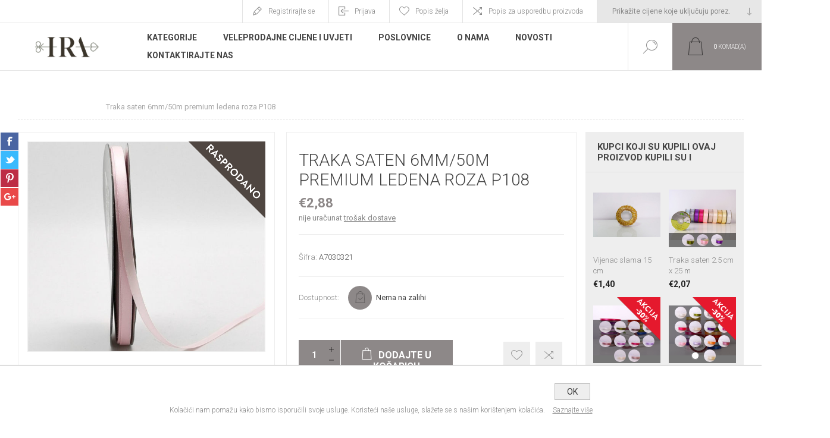

--- FILE ---
content_type: text/html; charset=utf-8
request_url: https://iracommerce.hr/traka-saten-6mm50m-premium-ledena-roza-p1084540
body_size: 19350
content:
<!DOCTYPE html>
<html lang="hr"  class="html-product-details-page">
    <head>
        <title>IRA commerce webshop. Traka saten 6mm/50m premium ledena roza P108 0</title>
        <meta http-equiv="Content-type" content="text/html;charset=UTF-8" />
        <meta name="description" content="Ulje na platnu 70 cm x 70 cm.Prekrasna umjetni&#x10D;ka slika koja je je izra&#x111;ena na platnu s uljem, spada u najzahtjevniju umjetni&#x10D;ku tehniku slikanja. Krasi je jedinstvenost, ljepota i ru&#x10D;ni rad. Ulje na platnu predstavlja eksluzivnost i umjetni&#x10D;ki vrhunac. Ponosni smo na na&#x161;u kolekciju slika, koja se cijenom i ljepotom isti&#x10D;e na tr&#x17E;i&#x161;tu.Idealan izbor kao poklon, a osobe koje darivate, uvijek &#x107;e imati lijepu uspomenu." />
        <meta name="keywords" content=" Traka saten 6mm/50m premium ledena roza P108" />
        <meta name="generator" content="nopCommerce" />
    	<meta name="viewport" content="width=device-width, initial-scale=1.0, user-scalable=0, minimum-scale=1.0, maximum-scale=1.0" />
        <link href="https://fonts.googleapis.com/css?family=Roboto:300,300i,400,700&amp;subset=cyrillic,cyrillic-ext,greek,greek-ext,latin-ext,vietnamese" rel="stylesheet">
        <meta property="og:type" content="product" />
<meta property="og:title" content="Traka saten 6mm/50m premium ledena roza P108" />
<meta property="og:description" content="Ulje na platnu 70 cm x 70 cm.Prekrasna umjetni&#x10D;ka slika koja je je izra&#x111;ena na platnu s uljem, spada u najzahtjevniju umjetni&#x10D;ku tehniku slikanja. Krasi je jedinstvenost, ljepota i ru&#x10D;ni rad. Ulje na platnu predstavlja eksluzivnost i umjetni&#x10D;ki vrhunac. Ponosni smo na na&#x161;u kolekciju slika, koja se cijenom i ljepotom isti&#x10D;e na tr&#x17E;i&#x161;tu.Idealan izbor kao poklon, a osobe koje darivate, uvijek &#x107;e imati lijepu uspomenu." />
<meta property="og:image" content="https://iracommerce.hr/images/thumbs/0017685_250123_625.jpeg" />
<meta property="og:image:url" content="https://iracommerce.hr/images/thumbs/0017685_250123_625.jpeg" />
<meta property="og:url" content="https://iracommerce.hr/traka-saten-6mm50m-premium-ledena-roza-p1084540" />
<meta property="og:site_name" content="IRA commerce webshop" />
<meta property="twitter:card" content="summary" />
<meta property="twitter:site" content="IRA commerce webshop" />
<meta property="twitter:title" content="Traka saten 6mm/50m premium ledena roza P108" />
<meta property="twitter:description" content="Ulje na platnu 70 cm x 70 cm.Prekrasna umjetni&#x10D;ka slika koja je je izra&#x111;ena na platnu s uljem, spada u najzahtjevniju umjetni&#x10D;ku tehniku slikanja. Krasi je jedinstvenost, ljepota i ru&#x10D;ni rad. Ulje na platnu predstavlja eksluzivnost i umjetni&#x10D;ki vrhunac. Ponosni smo na na&#x161;u kolekciju slika, koja se cijenom i ljepotom isti&#x10D;e na tr&#x17E;i&#x161;tu.Idealan izbor kao poklon, a osobe koje darivate, uvijek &#x107;e imati lijepu uspomenu." />
<meta property="twitter:image" content="https://iracommerce.hr/images/thumbs/0017685_250123_625.jpeg" />
<meta property="twitter:url" content="https://iracommerce.hr/traka-saten-6mm50m-premium-ledena-roza-p1084540" />

        


    	

<style>

    .product-details-page .full-description {
        display: none;
    }
    .product-details-page .ui-tabs .full-description {
        display: block;
    }
    .product-details-page .tabhead-full-description {
        display: none;
    }
    

    .product-details-page .product-specs-box {
        display: none;
    }
    .product-details-page .ui-tabs .product-specs-box {
        display: block;
    }
    .product-details-page .ui-tabs .product-specs-box .title {
        display: none;
    }
    

    .product-details-page .product-no-reviews,
    .product-details-page .product-review-links {
        display: none;
    }
    </style><!-- Global site tag (gtag.js) - Google Analytics -->
                <script async src='https://www.googletagmanager.com/gtag/js?id=G-2J6X0ZT4EE'></script>
                <script>
                  window.dataLayer = window.dataLayer || [];
                  function gtag(){dataLayer.push(arguments);}
                  gtag('js', new Date());

                  gtag('config', 'G-2J6X0ZT4EE');
                  
                  
                </script>

		



        <link href="/Themes/Pacific/Content/css/styles.css" rel="stylesheet" type="text/css" />
<link href="/Themes/Pacific/Content/css/footable.css" rel="stylesheet" type="text/css" />
<link href="/Themes/Pacific/Content/css/mobile.css" rel="stylesheet" type="text/css" />
<link href="/Themes/Pacific/Content/css/480.css" rel="stylesheet" type="text/css" />
<link href="/Themes/Pacific/Content/css/768.css" rel="stylesheet" type="text/css" />
<link href="/Themes/Pacific/Content/css/1260.css" rel="stylesheet" type="text/css" />
<link href="/Themes/Pacific/Content/css/1500.css" rel="stylesheet" type="text/css" />
<link href="/Themes/Pacific/Content/css/1800.css" rel="stylesheet" type="text/css" />
<link href="/Plugins/SevenSpikes.Core/Styles/slick-slider-1.6.0.css" rel="stylesheet" type="text/css" />
<link href="/Plugins/SevenSpikes.Core/Styles/perfect-scrollbar.min.css" rel="stylesheet" type="text/css" />
<link href="/Plugins/SevenSpikes.Nop.Plugins.CloudZoom/Themes/Pacific/Content/cloud-zoom/CloudZoom.css" rel="stylesheet" type="text/css" />
<link href="/lib/magnific-popup/magnific-popup.css" rel="stylesheet" type="text/css" />
<link href="/Plugins/SevenSpikes.Nop.Plugins.NopQuickTabs/Themes/Pacific/Content/QuickTabs.css" rel="stylesheet" type="text/css" />
<link href="/Plugins/SevenSpikes.Nop.Plugins.MegaMenu/Themes/Pacific/Content/MegaMenu.css" rel="stylesheet" type="text/css" />
<link href="/Plugins/SevenSpikes.Nop.Plugins.InstantSearch/Themes/Pacific/Content/InstantSearch.css" rel="stylesheet" type="text/css" />
<link href="/Plugins/SevenSpikes.Nop.Plugins.AjaxCart/Themes/Pacific/Content/ajaxCart.css" rel="stylesheet" type="text/css" />
<link href="/Plugins/SevenSpikes.Nop.Plugins.ProductRibbons/Styles/Ribbons.common.css" rel="stylesheet" type="text/css" />
<link href="/Plugins/SevenSpikes.Nop.Plugins.ProductRibbons/Themes/Pacific/Content/Ribbons.css" rel="stylesheet" type="text/css" />
<link href="/Plugins/SevenSpikes.Nop.Plugins.QuickView/Themes/Pacific/Content/QuickView.css" rel="stylesheet" type="text/css" />
<link href="/lib/fineuploader/fine-uploader.min.css" rel="stylesheet" type="text/css" />
<link href="/Themes/Pacific/Content/css/theme.custom-1.css?v=67" rel="stylesheet" type="text/css" />

        
        <link rel="canonical" href="https://iracommerce.hr/traka-saten-6mm50m-premium-ledena-roza-p1084540" />

        
        
        <link rel="apple-touch-icon" sizes="180x180" href="/icons/icons_0/apple-touch-icon.png?v=WGNw2JqRKP">
<link rel="icon" type="image/png" sizes="32x32" href="/icons/icons_0/favicon-32x32.png?v=WGNw2JqRKP">
<link rel="icon" type="image/png" sizes="16x16" href="/icons/icons_0/favicon-16x16.png?v=WGNw2JqRKP">
<link rel="manifest" href="/icons/icons_0/site.webmanifest?v=WGNw2JqRKP">
<link rel="mask-icon" href="/icons/icons_0/safari-pinned-tab.svg?v=WGNw2JqRKP" color="#5bbad5">
<link rel="shortcut icon" href="/icons/icons_0/favicon.ico?v=WGNw2JqRKP">
<meta name="msapplication-TileColor" content="#da532c">
<meta name="msapplication-config" content="/icons/icons_0/browserconfig.xml?v=WGNw2JqRKP">
<meta name="theme-color" content="#ffffff">
        
        <!--Powered by nopCommerce - https://www.nopCommerce.com-->
    </head>
	<body class="product-details-page-body">
        


<div class="ajax-loading-block-window" style="display: none">
</div>
<div id="dialog-notifications-success" title="Obavijest" style="display:none;">
</div>
<div id="dialog-notifications-error" title="Greška" style="display:none;">
</div>
<div id="dialog-notifications-warning" title="Upozorenje" style="display:none;">
</div>
<div id="bar-notification" class="bar-notification-container" data-close="Zatvorite">
</div>



<!--[if lte IE 8]>
    <div style="clear:both;height:59px;text-align:center;position:relative;">
        <a href="http://www.microsoft.com/windows/internet-explorer/default.aspx" target="_blank">
            <img src="/Themes/Pacific/Content/img/ie_warning.jpg" height="42" width="820" alt="You are using an outdated browser. For a faster, safer browsing experience, upgrade for free today." />
        </a>
    </div>
<![endif]-->


<div class="master-wrapper-page">
    <div class="header">
    
    <div class="responsive-strip">
        <div class="responsive-logo-wrapper">
            



<a href="/" class="logo">



<img alt="IRA commerce webshop" src="https://iracommerce.hr/images/thumbs/0018178_IRAlogoweb.png" /></a>
        </div>
    </div>
    <div class="header-upper">
        <div class="header-selectors-wrapper">
            
<div class="tax-display-type-selector">
    <select id="customerTaxType" name="customerTaxType" onchange="setLocation(this.value);" aria-label="Tax selector"><option selected="selected" value="https://iracommerce.hr/changetaxtype/0?returnUrl=%2Ftraka-saten-6mm50m-premium-ledena-roza-p1084540">Prika&#x17E;ite cijene koje uklju&#x10D;uju porez.</option>
<option value="https://iracommerce.hr/changetaxtype/10?returnUrl=%2Ftraka-saten-6mm50m-premium-ledena-roza-p1084540">Prika&#x17E;ite cijene koje ne uklju&#x10D;uju porez.</option>
</select>
</div>
            
            
            
        </div>
        <div class="header-links-wrapper">
            <div class="header-links">
                



    <div class="hedar-links-item">
        <a href="/register?returnUrl=%2Ftraka-saten-6mm50m-premium-ledena-roza-p1084540" class="ico-register">Registrirajte se</a>
    </div>
    <div class="hedar-links-item">
        <a href="/login?returnUrl=%2Ftraka-saten-6mm50m-premium-ledena-roza-p1084540" class="ico-login">Prijava</a>
    </div>
    <div class="hedar-links-item">
        <a href="/wishlist" class="ico-wishlist">
            <span class="wishlist-label">Popis želja</span>

        </a>
    </div>
    <div class="hedar-links-item">
        <a href="/compareproducts" class="ico-compare">Popis za usporedbu proizvoda</a>
    </div>



            </div>
        </div>
        
    </div>
    <div class="header-lower">
        <div class="header-logo">
            



<a href="/" class="logo">



<img alt="IRA commerce webshop" src="https://iracommerce.hr/images/thumbs/0018178_IRAlogoweb.png" /></a>
        </div>
        <div class="header-menu">
            <div class="menu-button">
                <div class="menu-open" title="Menu">
                    <span class="menu-icon-line"></span>
                    <span class="menu-icon-line"></span>
                    <span class="menu-icon-line"></span>
                </div>
                <div class="menu-close" title="Close"></div>
            </div>
            <div class="menu-header">
                



    <div class="hedar-links-item">
        <a href="/register?returnUrl=%2Ftraka-saten-6mm50m-premium-ledena-roza-p1084540" class="ico-register">Registrirajte se</a>
    </div>
    <div class="hedar-links-item">
        <a href="/login?returnUrl=%2Ftraka-saten-6mm50m-premium-ledena-roza-p1084540" class="ico-login">Prijava</a>
    </div>
    <div class="hedar-links-item">
        <a href="/wishlist" class="ico-wishlist">
            <span class="wishlist-label">Popis želja</span>

        </a>
    </div>
    <div class="hedar-links-item">
        <a href="/compareproducts" class="ico-compare">Popis za usporedbu proizvoda</a>
    </div>



                
<div class="tax-display-type-selector">
    <select id="customerTaxType" name="customerTaxType" onchange="setLocation(this.value);" aria-label="Tax selector"><option selected="selected" value="https://iracommerce.hr/changetaxtype/0?returnUrl=%2Ftraka-saten-6mm50m-premium-ledena-roza-p1084540">Prika&#x17E;ite cijene koje uklju&#x10D;uju porez.</option>
<option value="https://iracommerce.hr/changetaxtype/10?returnUrl=%2Ftraka-saten-6mm50m-premium-ledena-roza-p1084540">Prika&#x17E;ite cijene koje ne uklju&#x10D;uju porez.</option>
</select>
</div>
                
                
            </div>
            <div class="menu-body">
                



    <ul class="mega-menu"
        data-isRtlEnabled="false"
        data-enableClickForDropDown="false">



<li class="has-sublist with-dropdown-in-grid">
        <span class="with-subcategories single-item-categories labelfornextplusbutton">Kategorije</span>

        <div class="dropdown categories fullWidth boxes-4">
            <div class="row-wrapper">
                <div class="row"><div class="box">
                <div class="title">
                        <a href="/bozicni-asortiman" title="BO&#x17D;I&#x106;NI ASORTIMAN"><span>BO&#x17D;I&#x106;NI ASORTIMAN</span></a>
                    </div>
                <div class="wrapper">
                    <div class="picture">
                        <a href="/bozicni-asortiman" title="Prika&#x17E;ite proizvode u kategoriji BO&#x17D;I&#x106;NI ASORTIMAN">
                            <img class="lazy" alt="Slika za kategoriju BO&#x17D;I&#x106;NI ASORTIMAN" src="[data-uri]" data-original="https://iracommerce.hr/images/thumbs/0019090_bozicni-asortiman_90.jpeg" />
                        </a>
                    </div>
                        <ul class="subcategories">
                                <li class="subcategory-item">
                                    <a href="/bozicna-drvca-girlande-i-platna" title="Bo&#x17E;i&#x107;na drvca, girlande i platna"><span>Bo&#x17E;i&#x107;na drvca, girlande i platna</span></a>
                                </li>
                                <li class="subcategory-item">
                                    <a href="/bozicne-kuglice" title="Kuglice"><span>Kuglice</span></a>
                                </li>
                                <li class="subcategory-item">
                                    <a href="/sveta-obitelj-figure-i-bozicne-dekoracije249" title="Sveta obitelj, figure i bo&#x17E;i&#x107;ne dekoracije"><span>Sveta obitelj, figure i bo&#x17E;i&#x107;ne dekoracije</span></a>
                                </li>
                                <li class="subcategory-item">
                                    <a href="/led-lampice330" title="LED lampice"><span>LED lampice</span></a>
                                </li>
                                <li class="subcategory-item">
                                    <a href="/bozicno-posude-i-porculan310" title="Bo&#x17E;i&#x107;no posu&#x111;e i porculan"><span>Bo&#x17E;i&#x107;no posu&#x111;e i porculan</span></a>
                                </li>
                                <li class="subcategory-item">
                                    <a href="/bozicni-aranzmani" title="Bo&#x17E;i&#x107;ni aran&#x17E;mani"><span>Bo&#x17E;i&#x107;ni aran&#x17E;mani</span></a>
                                </li>
                                <li class="subcategory-item">
                                    <a href="/bozicno-cvijece241" title="Bo&#x17E;i&#x107;no cvije&#x107;e"><span>Bo&#x17E;i&#x107;no cvije&#x107;e</span></a>
                                </li>
                                <li class="subcategory-item">
                                    <a href="/bozicni-vijenci246" title="Bo&#x17E;i&#x107;ni vijenci"><span>Bo&#x17E;i&#x107;ni vijenci</span></a>
                                </li>
                                <li class="subcategory-item">
                                    <a href="/vrecice245" title="Vre&#x107;ice"><span>Vre&#x107;ice</span></a>
                                </li>
                                <li class="subcategory-item">
                                    <a href="/kutije250" title="Kutije"><span>Kutije</span></a>
                                </li>
                                                            <li class="subcategory-item all">
                                    <a class="view-all" href="/bozicni-asortiman" title="Prikaži sve">
                                        <span>Prikaži sve</span>
                                    </a>
                                </li>
                        </ul>
                </div>
                </div><div class="box">
                <div class="title">
                        <a href="/bozicni-katalog440" title="VELEPRODAJNI KATALOZI"><span>VELEPRODAJNI KATALOZI</span></a>
                    </div>
                <div class="wrapper">
                    <div class="picture">
                        <a href="/bozicni-katalog440" title="Prika&#x17E;ite proizvode u kategoriji VELEPRODAJNI KATALOZI">
                            <img class="lazy" alt="Slika za kategoriju VELEPRODAJNI KATALOZI" src="[data-uri]" data-original="https://iracommerce.hr/images/thumbs/0023631_veleprodajni-katalozi_90.jpeg" />
                        </a>
                    </div>
                </div>
                </div><div class="box">
                <div class="title">
                        <a href="/dekorativno-cvijece-i-zelenilo221" title="DEKORATIVNO CVIJE&#x106;E I ZELENILO"><span>DEKORATIVNO CVIJE&#x106;E I ZELENILO</span></a>
                    </div>
                <div class="wrapper">
                    <div class="picture">
                        <a href="/dekorativno-cvijece-i-zelenilo221" title="Prika&#x17E;ite proizvode u kategoriji DEKORATIVNO CVIJE&#x106;E I ZELENILO">
                            <img class="lazy" alt="Slika za kategoriju DEKORATIVNO CVIJE&#x106;E I ZELENILO" src="[data-uri]" data-original="https://iracommerce.hr/images/thumbs/0019091_dekorativno-cvijece-i-zelenilo_90.jpeg" />
                        </a>
                    </div>
                        <ul class="subcategories">
                                <li class="subcategory-item">
                                    <a href="/buketi-2" title="Buketi"><span>Buketi</span></a>
                                </li>
                                <li class="subcategory-item">
                                    <a href="/rezano-cvijece-grane" title="Rezano cvije&#x107;e i grane"><span>Rezano cvije&#x107;e i grane</span></a>
                                </li>
                                <li class="subcategory-item">
                                    <a href="/zelenilo279" title="Zelenilo"><span>Zelenilo</span></a>
                                </li>
                                <li class="subcategory-item">
                                    <a href="/umjetna-stabla405" title="Umjetna stabla"><span>Umjetna stabla</span></a>
                                </li>
                                <li class="subcategory-item">
                                    <a href="/umjetno-zelenilo-za-zid407" title="Umjetni zelenilo za zid"><span>Umjetni zelenilo za zid</span></a>
                                </li>
                                <li class="subcategory-item">
                                    <a href="/dekorativno-cvijece-i-zelenilo-u-posudi257" title="Dekorativno cvije&#x107;e i zelenilo u posudi"><span>Dekorativno cvije&#x107;e i zelenilo u posudi</span></a>
                                </li>
                                <li class="subcategory-item">
                                    <a href="/ostalo222" title="Ostalo"><span>Ostalo</span></a>
                                </li>
                                <li class="subcategory-item">
                                    <a href="/metalni-obruc-za-dekoraciju329" title="Metalni obru&#x10D;i/konstrukcije za dekoracije"><span>Metalni obru&#x10D;i/konstrukcije za dekoracije</span></a>
                                </li>
                                                    </ul>
                </div>
                </div><div class="box">
                <div class="title">
                        <a href="/uredenje-doma231" title="URE&#x110;ENJE DOMA"><span>URE&#x110;ENJE DOMA</span></a>
                    </div>
                <div class="wrapper">
                    <div class="picture">
                        <a href="/uredenje-doma231" title="Prika&#x17E;ite proizvode u kategoriji URE&#x110;ENJE DOMA">
                            <img class="lazy" alt="Slika za kategoriju URE&#x110;ENJE DOMA" src="[data-uri]" data-original="https://iracommerce.hr/images/thumbs/0019092_uredenje-doma_90.jpeg" />
                        </a>
                    </div>
                        <ul class="subcategories">
                                <li class="subcategory-item">
                                    <a href="/dekoracije226" title="Dekoracije"><span>Dekoracije</span></a>
                                </li>
                                <li class="subcategory-item">
                                    <a href="/kucanstvo237" title="Ku&#x107;anstvo"><span>Ku&#x107;anstvo</span></a>
                                </li>
                                <li class="subcategory-item">
                                    <a href="/namjestaj252" title="Namje&#x161;taj"><span>Namje&#x161;taj</span></a>
                                </li>
                                <li class="subcategory-item">
                                    <a href="/ogledala256" title="Ogledala"><span>Ogledala</span></a>
                                </li>
                                <li class="subcategory-item">
                                    <a href="/jastuci419" title="Jastuci"><span>Jastuci</span></a>
                                </li>
                                <li class="subcategory-item">
                                    <a href="/rasvjeta223" title="Rasvjeta"><span>Rasvjeta</span></a>
                                </li>
                                                    </ul>
                </div>
                </div></div><div class="row"><div class="box">
                <div class="title">
                        <a href="/dostava-cvijeca" title="DOSTAVA CVIJE&#x106;A"><span>DOSTAVA CVIJE&#x106;A</span></a>
                    </div>
                <div class="wrapper">
                    <div class="picture">
                        <a href="/dostava-cvijeca" title="Prika&#x17E;ite proizvode u kategoriji DOSTAVA CVIJE&#x106;A">
                            <img class="lazy" alt="Slika za kategoriju DOSTAVA CVIJE&#x106;A" src="[data-uri]" data-original="https://iracommerce.hr/images/thumbs/0009246_dostava-cvijeca_90.jpeg" />
                        </a>
                    </div>
                        <ul class="subcategories">
                                <li class="subcategory-item">
                                    <a href="/buketi" title="Buketi"><span>Buketi</span></a>
                                </li>
                                <li class="subcategory-item">
                                    <a href="/flower-box" title="Flower box"><span>Flower box</span></a>
                                </li>
                                <li class="subcategory-item">
                                    <a href="/iskazivanje-sucuti318" title="Iskazivanje su&#x107;uti"><span>Iskazivanje su&#x107;uti</span></a>
                                </li>
                                                    </ul>
                </div>
                </div><div class="box">
                <div class="title">
                        <a href="/ostalo243" title="OSTALO"><span>OSTALO</span></a>
                    </div>
                <div class="wrapper">
                    <div class="picture">
                        <a href="/ostalo243" title="Prika&#x17E;ite proizvode u kategoriji OSTALO">
                            <img class="lazy" alt="Slika za kategoriju OSTALO" src="[data-uri]" data-original="https://iracommerce.hr/images/thumbs/0008227_ostalo_90.jpeg" />
                        </a>
                    </div>
                        <ul class="subcategories">
                                <li class="subcategory-item">
                                    <a href="/ukrasi-za-vjencanja" title="Vjen&#x10D;anja, krizme, pri&#x10D;esti"><span>Vjen&#x10D;anja, krizme, pri&#x10D;esti</span></a>
                                </li>
                                                    </ul>
                </div>
                </div><div class="box">
                <div class="title">
                        <a href="/valentinovo" title="VALENTINOVO"><span>VALENTINOVO</span></a>
                    </div>
                <div class="wrapper">
                    <div class="picture">
                        <a href="/valentinovo" title="Prika&#x17E;ite proizvode u kategoriji VALENTINOVO">
                            <img class="lazy" alt="Slika za kategoriju VALENTINOVO" src="[data-uri]" data-original="https://iracommerce.hr/images/thumbs/0019093_valentinovo_90.jpeg" />
                        </a>
                    </div>
                </div>
                </div><div class="box">
                <div class="title">
                        <a href="/uskrsnja-dekoracija328" title="Uskr&#x161;nja dekoracija"><span>Uskr&#x161;nja dekoracija</span></a>
                    </div>
                <div class="wrapper">
                    <div class="picture">
                        <a href="/uskrsnja-dekoracija328" title="Prika&#x17E;ite proizvode u kategoriji Uskr&#x161;nja dekoracija">
                            <img class="lazy" alt="Slika za kategoriju Uskr&#x161;nja dekoracija" src="[data-uri]" data-original="https://iracommerce.hr/images/thumbs/0019097_uskrsnja-dekoracija_90.jpeg" />
                        </a>
                    </div>
                </div>
                </div></div><div class="row"><div class="box">
                <div class="title">
                        <a href="/nadgrobne-dekoracije" title="Nadgrobne dekoracije"><span>Nadgrobne dekoracije</span></a>
                    </div>
                <div class="wrapper">
                    <div class="picture">
                        <a href="/nadgrobne-dekoracije" title="Prika&#x17E;ite proizvode u kategoriji Nadgrobne dekoracije">
                            <img class="lazy" alt="Slika za kategoriju Nadgrobne dekoracije" src="[data-uri]" data-original="https://iracommerce.hr/images/thumbs/0010202_nadgrobne-dekoracije_90.jpeg" />
                        </a>
                    </div>
                </div>
                </div><div class="box">
                <div class="title">
                        <a href="/repromaterijal242" title="REPROMATERIJAL"><span>REPROMATERIJAL</span></a>
                    </div>
                <div class="wrapper">
                    <div class="picture">
                        <a href="/repromaterijal242" title="Prika&#x17E;ite proizvode u kategoriji REPROMATERIJAL">
                            <img class="lazy" alt="Slika za kategoriju REPROMATERIJAL" src="[data-uri]" data-original="https://iracommerce.hr/images/thumbs/0003430_repromaterijal_90.jpeg" />
                        </a>
                    </div>
                        <ul class="subcategories">
                                <li class="subcategory-item">
                                    <a href="/posude284" title="Posude"><span>Posude</span></a>
                                </li>
                                <li class="subcategory-item">
                                    <a href="/pribor286" title="Pribor"><span>Pribor</span></a>
                                </li>
                                <li class="subcategory-item">
                                    <a href="/sprejevi-i-sredstva-za-biljke287" title="Sprejevi i sredstva za biljke"><span>Sprejevi i sredstva za biljke</span></a>
                                </li>
                                <li class="subcategory-item">
                                    <a href="/spuzve281" title="Spu&#x17E;ve"><span>Spu&#x17E;ve</span></a>
                                </li>
                                <li class="subcategory-item">
                                    <a href="/trake285" title="Trake"><span>Trake</span></a>
                                </li>
                                <li class="subcategory-item">
                                    <a href="/papir-celofan-organdi288" title="Papir, celofan, organdi"><span>Papir, celofan, organdi</span></a>
                                </li>
                                <li class="subcategory-item">
                                    <a href="/zice282" title="&#x17D;ice"><span>&#x17D;ice</span></a>
                                </li>
                                <li class="subcategory-item">
                                    <a href="/ostalo283" title="Ostalo"><span>Ostalo</span></a>
                                </li>
                                <li class="subcategory-item">
                                    <a href="/ukrasne-vrecice312" title="Ukrasne vre&#x107;ice"><span>Ukrasne vre&#x107;ice</span></a>
                                </li>
                                                    </ul>
                </div>
                </div><div class="box">
                <div class="title">
                        <a href="/lampe422" title="Lampe"><span>Lampe</span></a>
                    </div>
                <div class="wrapper">
                    <div class="picture">
                        <a href="/lampe422" title="Prika&#x17E;ite proizvode u kategoriji Lampe">
                            <img class="lazy" alt="Slika za kategoriju Lampe" src="[data-uri]" data-original="https://iracommerce.hr/images/thumbs/0020433_bez-imena_90.jpeg" />
                        </a>
                    </div>
                </div>
                </div><div class="box">
                <div class="title">
                        <a href="/akcije290" title="AKCIJA"><span>AKCIJA</span></a>
                    </div>
                <div class="wrapper">
                    <div class="picture">
                        <a href="/akcije290" title="Prika&#x17E;ite proizvode u kategoriji AKCIJA">
                            <img class="lazy" alt="Slika za kategoriju AKCIJA" src="[data-uri]" data-original="https://iracommerce.hr/images/thumbs/0019094_akcija_90.jpeg" />
                        </a>
                    </div>
                </div>
                </div></div>
            </div>

        </div>
</li>


<li class=" ">

    <a href="/veleprodaja" class="" title="Veleprodajne cijene i uvjeti" ><span> Veleprodajne cijene i uvjeti</span></a>

</li>




<li class=" ">

    <a href="/cvjecarnice" class="" title="Poslovnice" ><span> Poslovnice</span></a>

</li>




<li class=" ">

    <a href="https://www.iracommerce.hr/o-nama" class="" title="O Nama" ><span> O Nama</span></a>

</li>




<li class=" ">

    <a href="/blog" class="" title="Novosti" ><span> Novosti</span></a>

</li>




<li class=" ">

    <a href="/contactus" class="" title="Kontaktirajte nas" ><span> Kontaktirajte nas</span></a>

</li>


        
    </ul>
    <div class="menu-title"><span>Menu</span></div>
    <ul class="mega-menu-responsive">


<li class="has-sublist">

        <span class="with-subcategories single-item-categories labelfornextplusbutton">Kategorije</span>

        <div class="plus-button"></div>
        <div class="sublist-wrap">
            <ul class="sublist">
                <li class="back-button">
                    <span>back</span>
                </li>
                
        <li class="has-sublist">
            <a href="/bozicni-asortiman" title="BO&#x17D;I&#x106;NI ASORTIMAN" class="with-subcategories"><span>BO&#x17D;I&#x106;NI ASORTIMAN</span></a>
            <div class="plus-button"></div>
            <div class="sublist-wrap">
                <ul class="sublist">
                    <li class="back-button">
                        <span>back</span>
                    </li>
                    
        <li>
            <a class="lastLevelCategory" href="/bozicna-drvca-girlande-i-platna" title="Bo&#x17E;i&#x107;na drvca, girlande i platna"><span>Bo&#x17E;i&#x107;na drvca, girlande i platna</span></a>
        </li>
        <li>
            <a class="lastLevelCategory" href="/bozicne-kuglice" title="Kuglice"><span>Kuglice</span></a>
        </li>
        <li>
            <a class="lastLevelCategory" href="/sveta-obitelj-figure-i-bozicne-dekoracije249" title="Sveta obitelj, figure i bo&#x17E;i&#x107;ne dekoracije"><span>Sveta obitelj, figure i bo&#x17E;i&#x107;ne dekoracije</span></a>
        </li>
        <li>
            <a class="lastLevelCategory" href="/led-lampice330" title="LED lampice"><span>LED lampice</span></a>
        </li>
        <li>
            <a class="lastLevelCategory" href="/bozicno-posude-i-porculan310" title="Bo&#x17E;i&#x107;no posu&#x111;e i porculan"><span>Bo&#x17E;i&#x107;no posu&#x111;e i porculan</span></a>
        </li>
        <li>
            <a class="lastLevelCategory" href="/bozicni-aranzmani" title="Bo&#x17E;i&#x107;ni aran&#x17E;mani"><span>Bo&#x17E;i&#x107;ni aran&#x17E;mani</span></a>
        </li>
        <li>
            <a class="lastLevelCategory" href="/bozicno-cvijece241" title="Bo&#x17E;i&#x107;no cvije&#x107;e"><span>Bo&#x17E;i&#x107;no cvije&#x107;e</span></a>
        </li>
        <li>
            <a class="lastLevelCategory" href="/bozicni-vijenci246" title="Bo&#x17E;i&#x107;ni vijenci"><span>Bo&#x17E;i&#x107;ni vijenci</span></a>
        </li>
        <li>
            <a class="lastLevelCategory" href="/vrecice245" title="Vre&#x107;ice"><span>Vre&#x107;ice</span></a>
        </li>
        <li>
            <a class="lastLevelCategory" href="/kutije250" title="Kutije"><span>Kutije</span></a>
        </li>


                        <li>
                            <a class="view-all" href="/bozicni-asortiman" title="Prikaži sve">
                                <span>Prikaži sve</span>
                            </a>
                        </li>
                </ul>
            </div>
        </li>
        <li>
            <a class="lastLevelCategory" href="/bozicni-katalog440" title="VELEPRODAJNI KATALOZI"><span>VELEPRODAJNI KATALOZI</span></a>
        </li>
        <li class="has-sublist">
            <a href="/dekorativno-cvijece-i-zelenilo221" title="DEKORATIVNO CVIJE&#x106;E I ZELENILO" class="with-subcategories"><span>DEKORATIVNO CVIJE&#x106;E I ZELENILO</span></a>
            <div class="plus-button"></div>
            <div class="sublist-wrap">
                <ul class="sublist">
                    <li class="back-button">
                        <span>back</span>
                    </li>
                    
        <li>
            <a class="lastLevelCategory" href="/buketi-2" title="Buketi"><span>Buketi</span></a>
        </li>
        <li>
            <a class="lastLevelCategory" href="/rezano-cvijece-grane" title="Rezano cvije&#x107;e i grane"><span>Rezano cvije&#x107;e i grane</span></a>
        </li>
        <li>
            <a class="lastLevelCategory" href="/zelenilo279" title="Zelenilo"><span>Zelenilo</span></a>
        </li>
        <li>
            <a class="lastLevelCategory" href="/umjetna-stabla405" title="Umjetna stabla"><span>Umjetna stabla</span></a>
        </li>
        <li>
            <a class="lastLevelCategory" href="/umjetno-zelenilo-za-zid407" title="Umjetni zelenilo za zid"><span>Umjetni zelenilo za zid</span></a>
        </li>
        <li>
            <a class="lastLevelCategory" href="/dekorativno-cvijece-i-zelenilo-u-posudi257" title="Dekorativno cvije&#x107;e i zelenilo u posudi"><span>Dekorativno cvije&#x107;e i zelenilo u posudi</span></a>
        </li>
        <li>
            <a class="lastLevelCategory" href="/ostalo222" title="Ostalo"><span>Ostalo</span></a>
        </li>
        <li>
            <a class="lastLevelCategory" href="/metalni-obruc-za-dekoraciju329" title="Metalni obru&#x10D;i/konstrukcije za dekoracije"><span>Metalni obru&#x10D;i/konstrukcije za dekoracije</span></a>
        </li>


                </ul>
            </div>
        </li>
        <li class="has-sublist">
            <a href="/uredenje-doma231" title="URE&#x110;ENJE DOMA" class="with-subcategories"><span>URE&#x110;ENJE DOMA</span></a>
            <div class="plus-button"></div>
            <div class="sublist-wrap">
                <ul class="sublist">
                    <li class="back-button">
                        <span>back</span>
                    </li>
                    
        <li class="has-sublist">
            <a href="/dekoracije226" title="Dekoracije" class="with-subcategories"><span>Dekoracije</span></a>
            <div class="plus-button"></div>
            <div class="sublist-wrap">
                <ul class="sublist">
                    <li class="back-button">
                        <span>back</span>
                    </li>
                    
        <li>
            <a class="lastLevelCategory" href="/posude406" title="Posude"><span>Posude</span></a>
        </li>
        <li>
            <a class="lastLevelCategory" href="/vaze228" title="Vaze"><span>Vaze</span></a>
        </li>
        <li>
            <a class="lastLevelCategory" href="/mirisi331" title="Mirisi"><span>Mirisi</span></a>
        </li>


                </ul>
            </div>
        </li>
        <li>
            <a class="lastLevelCategory" href="/kucanstvo237" title="Ku&#x107;anstvo"><span>Ku&#x107;anstvo</span></a>
        </li>
        <li>
            <a class="lastLevelCategory" href="/namjestaj252" title="Namje&#x161;taj"><span>Namje&#x161;taj</span></a>
        </li>
        <li>
            <a class="lastLevelCategory" href="/ogledala256" title="Ogledala"><span>Ogledala</span></a>
        </li>
        <li>
            <a class="lastLevelCategory" href="/jastuci419" title="Jastuci"><span>Jastuci</span></a>
        </li>
        <li>
            <a class="lastLevelCategory" href="/rasvjeta223" title="Rasvjeta"><span>Rasvjeta</span></a>
        </li>


                </ul>
            </div>
        </li>
        <li class="has-sublist">
            <a href="/dostava-cvijeca" title="DOSTAVA CVIJE&#x106;A" class="with-subcategories"><span>DOSTAVA CVIJE&#x106;A</span></a>
            <div class="plus-button"></div>
            <div class="sublist-wrap">
                <ul class="sublist">
                    <li class="back-button">
                        <span>back</span>
                    </li>
                    
        <li>
            <a class="lastLevelCategory" href="/buketi" title="Buketi"><span>Buketi</span></a>
        </li>
        <li>
            <a class="lastLevelCategory" href="/flower-box" title="Flower box"><span>Flower box</span></a>
        </li>
        <li>
            <a class="lastLevelCategory" href="/iskazivanje-sucuti318" title="Iskazivanje su&#x107;uti"><span>Iskazivanje su&#x107;uti</span></a>
        </li>


                </ul>
            </div>
        </li>
        <li class="has-sublist">
            <a href="/ostalo243" title="OSTALO" class="with-subcategories"><span>OSTALO</span></a>
            <div class="plus-button"></div>
            <div class="sublist-wrap">
                <ul class="sublist">
                    <li class="back-button">
                        <span>back</span>
                    </li>
                    
        <li>
            <a class="lastLevelCategory" href="/ukrasi-za-vjencanja" title="Vjen&#x10D;anja, krizme, pri&#x10D;esti"><span>Vjen&#x10D;anja, krizme, pri&#x10D;esti</span></a>
        </li>


                </ul>
            </div>
        </li>
        <li>
            <a class="lastLevelCategory" href="/valentinovo" title="VALENTINOVO"><span>VALENTINOVO</span></a>
        </li>
        <li>
            <a class="lastLevelCategory" href="/uskrsnja-dekoracija328" title="Uskr&#x161;nja dekoracija"><span>Uskr&#x161;nja dekoracija</span></a>
        </li>
        <li>
            <a class="lastLevelCategory" href="/nadgrobne-dekoracije" title="Nadgrobne dekoracije"><span>Nadgrobne dekoracije</span></a>
        </li>
        <li class="has-sublist">
            <a href="/repromaterijal242" title="REPROMATERIJAL" class="with-subcategories"><span>REPROMATERIJAL</span></a>
            <div class="plus-button"></div>
            <div class="sublist-wrap">
                <ul class="sublist">
                    <li class="back-button">
                        <span>back</span>
                    </li>
                    
        <li>
            <a class="lastLevelCategory" href="/posude284" title="Posude"><span>Posude</span></a>
        </li>
        <li>
            <a class="lastLevelCategory" href="/pribor286" title="Pribor"><span>Pribor</span></a>
        </li>
        <li>
            <a class="lastLevelCategory" href="/sprejevi-i-sredstva-za-biljke287" title="Sprejevi i sredstva za biljke"><span>Sprejevi i sredstva za biljke</span></a>
        </li>
        <li>
            <a class="lastLevelCategory" href="/spuzve281" title="Spu&#x17E;ve"><span>Spu&#x17E;ve</span></a>
        </li>
        <li>
            <a class="lastLevelCategory" href="/trake285" title="Trake"><span>Trake</span></a>
        </li>
        <li>
            <a class="lastLevelCategory" href="/papir-celofan-organdi288" title="Papir, celofan, organdi"><span>Papir, celofan, organdi</span></a>
        </li>
        <li>
            <a class="lastLevelCategory" href="/zice282" title="&#x17D;ice"><span>&#x17D;ice</span></a>
        </li>
        <li>
            <a class="lastLevelCategory" href="/ostalo283" title="Ostalo"><span>Ostalo</span></a>
        </li>
        <li>
            <a class="lastLevelCategory" href="/ukrasne-vrecice312" title="Ukrasne vre&#x107;ice"><span>Ukrasne vre&#x107;ice</span></a>
        </li>


                </ul>
            </div>
        </li>
        <li>
            <a class="lastLevelCategory" href="/lampe422" title="Lampe"><span>Lampe</span></a>
        </li>
        <li>
            <a class="lastLevelCategory" href="/akcije290" title="AKCIJA"><span>AKCIJA</span></a>
        </li>

            </ul>
        </div>

</li>


<li class=" ">

    <a href="/veleprodaja" class="" title="Veleprodajne cijene i uvjeti" ><span> Veleprodajne cijene i uvjeti</span></a>

</li>




<li class=" ">

    <a href="/cvjecarnice" class="" title="Poslovnice" ><span> Poslovnice</span></a>

</li>




<li class=" ">

    <a href="https://www.iracommerce.hr/o-nama" class="" title="O Nama" ><span> O Nama</span></a>

</li>




<li class=" ">

    <a href="/blog" class="" title="Novosti" ><span> Novosti</span></a>

</li>




<li class=" ">

    <a href="/contactus" class="" title="Kontaktirajte nas" ><span> Kontaktirajte nas</span></a>

</li>


        
    </ul>
            </div>
        </div>
        <div class="search-box store-search-box">
            <form method="get" id="small-search-box-form" action="/search">
    <input type="text" class="search-box-text" id="small-searchterms" autocomplete="off" name="q" placeholder="Pretražite trgovinu" aria-label="Search store" />
    



<input type="hidden" class="instantSearchResourceElement"
       data-highlightFirstFoundElement="true"
       data-minKeywordLength="3"
       data-defaultProductSortOption="0"
       data-instantSearchUrl="/instantSearchFor"
       data-searchPageUrl="/search"
       data-searchInProductDescriptions="false"
       data-numberOfVisibleProducts="5"/>


    <input type="submit" class="button-1 search-box-button" value="Pretraga"/>
        
        
</form>
            <div class="search-box-opener">Pretraga</div>
        </div>
        <div class="header-flyout-cart">
            <div class="mobile-flyout-cart-toggle" title="Close">
                <span class="first"></span>
                <span class="second"></span>
            </div>
            <div class="flyout-cart-wrapper" data-flyoutCartUrl="/PacificTheme/FlyoutShoppingCart">
    <div id="topcartlink" class="flyout-cart-link" title="Košarica">
        <a href="/cart" class="ico-cart no-items-in-cart">
            <span class="cart-qty-number-mobile">0</span>
            <span class="cart-qty-number-desktop"><strong>0</strong> komad(a)</span>
            <span class="cart-qty sub-total"></span>
        </a>        
    </div>
    <div id="flyout-cart" class="flyout-cart">
        <div class="mini-shopping-cart">
            <div class="count no-items-in-cart">
Vaša košarica je prazna.            </div>
        </div>
    </div>
</div>
        </div>
    </div>
    
</div>
    
    <div class="overlayOffCanvas"></div>
    <div class="master-wrapper-content">
        




<div class="ajaxCartInfo" data-getAjaxCartButtonUrl="/NopAjaxCart/GetAjaxCartButtonsAjax"
     data-productPageAddToCartButtonSelector=".add-to-cart-button"
     data-productBoxAddToCartButtonSelector=".product-box-add-to-cart-button"
     data-productBoxProductItemElementSelector=".product-item"
     data-useNopNotification="False"
     data-nopNotificationResource="Proizvod je dodan u Va&#x161;u &lt;a href=&quot;/cart&quot;&gt;ko&#x161;aricu&lt;/a&gt;"
     data-enableOnProductPage="True"
     data-enableOnCatalogPages="True"
     data-miniShoppingCartQuatityFormattingResource="({0})"
     data-miniWishlistQuatityFormattingResource="({0})"
     data-addToWishlistButtonSelector=".add-to-wishlist-button">
</div>

<input id="addProductVariantToCartUrl" name="addProductVariantToCartUrl" type="hidden" value="/AddProductFromProductDetailsPageToCartAjax" />
<input id="addProductToCartUrl" name="addProductToCartUrl" type="hidden" value="/AddProductToCartAjax" />
<input id="miniShoppingCartUrl" name="miniShoppingCartUrl" type="hidden" value="/MiniShoppingCart" />
<input id="flyoutShoppingCartUrl" name="flyoutShoppingCartUrl" type="hidden" value="/NopAjaxCartFlyoutShoppingCart" />
<input id="checkProductAttributesUrl" name="checkProductAttributesUrl" type="hidden" value="/CheckIfProductOrItsAssociatedProductsHasAttributes" />
<input id="getMiniProductDetailsViewUrl" name="getMiniProductDetailsViewUrl" type="hidden" value="/GetMiniProductDetailsView" />
<input id="flyoutShoppingCartPanelSelector" name="flyoutShoppingCartPanelSelector" type="hidden" value=".flyout-cart-wrapper" />
<input id="shoppingCartMenuLinkSelector" name="shoppingCartMenuLinkSelector" type="hidden" value=".cart-qty-number-mobile, .cart-qty-number-desktop strong" />
<input id="wishlistMenuLinkSelector" name="wishlistMenuLinkSelector" type="hidden" value=".wishlist-qty" />






<div id="product-ribbon-info" data-productid="6097"
     data-productboxselector=".product-item, .item-holder"
     data-productboxpicturecontainerselector=".picture, .item-picture"
     data-productpagepicturesparentcontainerselector=".product-essential"
     data-productpagebugpicturecontainerselector=".picture"
     data-retrieveproductribbonsurl="/RetrieveProductRibbons">
</div>


<div class="quickViewData" data-productselector=".product-item"
     data-productselectorchild=".buttons"
     data-retrievequickviewurl="/quickviewdata"
     data-quickviewbuttontext="Quick View"
     data-quickviewbuttontitle="Quick View"
     data-isquickviewpopupdraggable="True"
     data-enablequickviewpopupoverlay="True"
     data-accordionpanelsheightstyle="content"
     data-getquickviewbuttonroute="/getquickviewbutton">
</div>
        
<div id="color-squares-info"
     data-retrieve-color-squares-url="/PacificTheme/RetrieveColorSquares"
     data-product-attribute-change-url="/ShoppingCart/ProductDetails_AttributeChange"
     data-productbox-selector=".product-item"
     data-productbox-container-selector=".attribute-squares-wrapper"
     data-productbox-price-selector=".prices .actual-price">
</div>
        <div class="master-column-wrapper">
            <div class="center-1">
    
    



<div class="page product-details-page product-page-layout-one">
    <div class="page-body">
        
        <div class="product-details-top">
                <div class="breadcrumb">
            <ul itemscope itemtype="http://schema.org/BreadcrumbList">
                
                <li>
                    <span>
                        <a href="/">
                            <span>Početna stranica</span>
                        </a>
                    </span>
                    <span class="delimiter">/</span>
                </li>
                                
                <li itemprop="itemListElement" itemscope itemtype="http://schema.org/ListItem">
                    <strong class="current-item" itemprop="name">Traka saten 6mm/50m premium ledena roza P108</strong>
                    <span itemprop="item" itemscope itemtype="http://schema.org/Thing" 
                          id="/traka-saten-6mm50m-premium-ledena-roza-p1084540">
                    </span>
                    <meta itemprop="position" content="1" />
                    
                </li>
            </ul>
    </div>

			
        </div>
        <form method="post" id="product-details-form" action="/traka-saten-6mm50m-premium-ledena-roza-p1084540">
            <div class="product-content-wrapper" itemscope itemtype="http://schema.org/Product" data-productid="6097">
                <div class="product-essential">
					
                    <div class="equalizer-box">
                        <div class="gallery-wrapper equalize">
                            



    <input type="hidden" class="cloudZoomAdjustPictureOnProductAttributeValueChange"
           data-productid="6097"
           data-isintegratedbywidget="true" />
        <input type="hidden" class="cloudZoomEnableClickToZoom" />
    <div class="gallery sevenspikes-cloudzoom-gallery">
        
            <div class="picture-wrapper">
                <div class="picture" id="sevenspikes-cloud-zoom" data-zoomwindowelementid=""
                     data-selectoroftheparentelementofthecloudzoomwindow=""
                     data-defaultimagecontainerselector=".product-essential .gallery"
                     data-zoom-window-width="500"
                     data-zoom-window-height="500">
                    <a href="https://iracommerce.hr/images/thumbs/0017685_250123.jpeg" data-full-image-url="https://iracommerce.hr/images/thumbs/0017685_250123.jpeg" class="picture-link" id="zoom1">
                        <img src="https://iracommerce.hr/images/thumbs/0017685_250123_625.jpeg" alt="Slika Traka saten 6mm/50m premium ledena roza P108" class="cloudzoom" id="cloudZoomImage"
                             itemprop="image" data-cloudzoom="appendSelector: &#x27;.picture-wrapper&#x27;, zoomOffsetX: 0, zoomOffsetY: 0, autoInside: 850, tintOpacity: 0, zoomWidth: 500, zoomHeight: 500, easing: 3, touchStartDelay: true, zoomFlyOut: false, disableZoom: &#x27;auto&#x27;"
                              />
                    </a>
                </div>
            </div>
        
    </div>
                            



<div class="product-social-buttons">
    <ul class="product-social-sharing">
        <li>
            <!-- Facebook -->
            <a class="facebook" title="Dijeli Facebook" href="javascript:openShareWindow('http://www.facebook.com/sharer.php?u=https://iracommerce.hr/traka-saten-6mm50m-premium-ledena-roza-p1084540')">Dijeli Facebook</a>
        </li>
        <li>
            <!-- Twitter -->
            <a class="twitter" title="Dijeli Twitter" href="javascript:openShareWindow('http://twitter.com/share?url=https://iracommerce.hr/traka-saten-6mm50m-premium-ledena-roza-p1084540')">Dijeli Twitter</a>
        </li>
        <li>
            <!-- Pinterest -->
            <a class="pinterest" title="Dijeli Pinterest" href="javascript:void((function()%7Bvar%20e=document.createElement('script');e.setAttribute('type','text/javascript');e.setAttribute('charset','UTF-8');e.setAttribute('src','https://assets.pinterest.com/js/pinmarklet.js?r='+Math.random()*99999999);document.body.appendChild(e)%7D)());">Dijeli Pinterest</a>
        </li>
        <li>
            <!-- Google+ -->
            <a class="google" title="Podijeli GooglePlus" href="javascript:openShareWindow('https://plus.google.com/share?url=https://iracommerce.hr/traka-saten-6mm50m-premium-ledena-roza-p1084540')">Podijeli GooglePlus</a>
        </li>
    </ul>

    <script>
        function openShareWindow(url) {
            var winWidth = 520;
            var winHeight = 400;
            var winTop = (screen.height / 2) - (winHeight / 2);
            var winLeft = (screen.width / 2) - (winWidth / 2);

            window.open(url, 'sharer', 'top=' + winTop + ',left=' + winLeft + ',toolbar=0,status=0,width=' + winWidth + ',height=' + winHeight);
        }
    </script>
</div>

                        </div>
                        <div class="overview-wrapper equalize">
                            <div class="overview">
								
                                
                                <div class="product-overview-top">
                                    <div class="product-name">
                                        <h1 itemprop="name">
                                            Traka saten 6mm/50m premium ledena roza P108
                                        </h1>
                                    </div>
                                    <!--product reviews-->
                                    
                                </div>
                                <!--price-->
    <div class="prices" itemprop="offers" itemscope itemtype="http://schema.org/Offer">
            <div class="product-price">
                <span  itemprop="price" class="price-value-6097" >
                    €2,88
                </span>
				
				<div class="price-product-euro">
				</div>
					
            </div>
                <div class="tax-shipping-info">
                    nije uračunat <a href="/dostava-povrat-reklamacije">trošak dostave</a>
                </div>
                <meta itemprop="priceCurrency" content="EURO"/>
    </div>

                                <!--SKU, MAN, GTIN, vendor-->

                                    <div class="overview-info-wrapper">
                                        
                                            <div class="manufacturer-part-number" >
        <span class="label">Šifra:</span>
        <span class="value" id="mpn-6097">A7030321</span>
    </div>

                                    </div>

                                <!--availability-->
                                    <div class="availability in-stock">
            <label class="label">Dostupnost:</label>
            <div class="stock">
                <div class="stock-block">
                    <span class="value" id="stock-availability-value-6097">Nema na zalihi</span>
                    
                </div>
            </div>
    </div>

                                <!--delivery-->
                                

                                <!--attributes-->
                                <!--gift card-->
                                <!--rental info-->
                                <div class="overview-buttons-wrapper">
                                    <!--wishlist, compare, email a friend-->
                                    <div class="overview-buttons">
                            			
    <div class="add-to-wishlist">
        <input type="button" id="add-to-wishlist-button-6097" class="button-2 add-to-wishlist-button" value="Dodajte na popis &#x17E;elja" title="Dodajte na popis &#x17E;elja" data-productid="6097" onclick="AjaxCart.addproducttocart_details('/addproducttocart/details/6097/2', '#product-details-form');return false;"/>
    </div>
                                            <div class="compare-products">
        <input type="button" value="Usporedite" title="Usporedite" class="button-2 add-to-compare-list-button" onclick="AjaxCart.addproducttocomparelist('/compareproducts/add/6097');return false;" />
    </div>

                                        
                                        <!--sample download-->
                                        
                            			
                                    </div>
                                    <!--add to cart-->
    <div class="add-to-cart">
                            <div class="add-to-cart-panel">
                <label class="qty-label" for="addtocart_6097_EnteredQuantity">Koli&#x10D;ina:</label>
                    <div class="add-to-cart-qty-wrapper">
                        <input class="qty-input" type="text" data-val="true" data-val-required="The Koli&#x10D;ina field is required." id="addtocart_6097_EnteredQuantity" name="addtocart_6097.EnteredQuantity" value="1" />
                        <span class="plus">+</span>
                        <span class="minus">-</span>
                    </div>
                    
                                    <button type="button" id="add-to-cart-button-6097" class="button-1 add-to-cart-button" data-productid="6097" onclick="AjaxCart.addproducttocart_details('/addproducttocart/details/6097/1', '#product-details-form');return false;">
                        <span>Dodajte u ko&#x161;aricu</span>
                    </button>
            </div>
        
    </div>
                                </div>
                        		
                            </div>
                        </div>
                    </div>

    

    <div id="quickTabs" class="productTabs "
         data-ajaxEnabled="false"
         data-productReviewsAddNewUrl="/ProductTab/ProductReviewsTabAddNew/6097"
         data-productContactUsUrl="/ProductTab/ProductContactUsTabAddNew/6097"
         data-couldNotLoadTabErrorMessage="Couldn&#x27;t load this tab.">
        
<div class="productTabs-header">
    <ul>
            <li>
                <a href="#quickTab-specifications">Specifikacija</a>
            </li>
            <li>
                <a href="#quickTab-contact_us">Kontaktirajte nas</a>
            </li>
        
    </ul>
</div>
<div class="productTabs-body">
        <div id="quickTab-specifications">
            
    <div class="product-specs-box">
        <div class="title">
            <strong>Specifikacije proizvoda</strong>
        </div>
        <div class="table-wrapper">
            <table class="data-table">
                <thead>
                    <tr class="hidden-row">
                        <th width="25%"><span>Attribute name</span></th>
                        <th><span>Attribute value</span></th>
                    </tr>
                </thead>
                <tbody>
                        <tr  class="odd">
                            <td class="spec-name">
                                Neto te&#x17E;ina
                            </td>
                            <td class="spec-value">
0 kg                            </td>
                        </tr>
                </tbody>
            </table>
        </div>
    </div>

        </div>
        <div id="quickTab-contact_us">
            


<div id="contact-us-tab" class="write-review">  
    <div class="form-fields">
        <div class="inputs">            
            <label for="FullName">Va&#x161;e ime</label>
            <input placeholder="Unesite svoje ime." class="contact_tab_fullname review-title" type="text" data-val="true" data-val-required="Unesite svoje ime" id="FullName" name="FullName" value="" />
            <span class="required">*</span>
            <span class="field-validation-valid" data-valmsg-for="FullName" data-valmsg-replace="true"></span>
        </div>
        <div class="inputs">
            <label for="Email">Va&#x161; e-mail</label>
            <input placeholder="Unesite svoju e-mail adresu." class="contact_tab_email review-title" type="email" data-val="true" data-val-email="Pogre&#x161;an e-mail" data-val-required="Unesite e-mail" id="Email" name="Email" value="" />
            <span class="required">*</span>
            <span class="field-validation-valid" data-valmsg-for="Email" data-valmsg-replace="true"></span>
        </div>
        <div class="inputs">            
            <label for="Enquiry">Upit</label>
            <textarea placeholder="Unesite Vaš upit." class="contact_tab_enquiry review-text" data-val="true" data-val-required="Unesite Va&#x161; upit." id="Enquiry" name="Enquiry">
</textarea>
            <span class="required">*</span>
            <span class="field-validation-valid" data-valmsg-for="Enquiry" data-valmsg-replace="true"></span>
        </div>
    </div>
    <div class="buttons">
        <input type="button" id="send-contact-us-form" name="send-email" class="button-1 contact-us-button" value="Potvrdite" />
    </div>
</div>
        </div>
    
</div>
    </div>
                        <div class="product-collateral">
                                <div class="product-specs-box">
        <div class="title">
            <strong>Specifikacije proizvoda</strong>
        </div>
        <div class="table-wrapper">
            <table class="data-table">
                <thead>
                    <tr class="hidden-row">
                        <th width="25%"><span>Attribute name</span></th>
                        <th><span>Attribute value</span></th>
                    </tr>
                </thead>
                <tbody>
                        <tr  class="odd">
                            <td class="spec-name">
                                Neto te&#x17E;ina
                            </td>
                            <td class="spec-value">
0 kg                            </td>
                        </tr>
                </tbody>
            </table>
        </div>
    </div>

                            
                        </div>
                </div>
                <div class="product-page-grids side-grids">
                    
                        <div class="also-purchased-products-grid product-grid">
        <div class="title">
            <strong>Kupci koji su kupili ovaj proizvod kupili su i</strong>
        </div>
        <div class="item-grid">
                <div class="item-box">


<div class="product-item hover-variant-two" data-productid="1982">
    <div class="picture">
        <a href="/vijenac-slama-15-cm52" title="Prika&#x17E;ite detalje za Vijenac slama 15 cm">
            <img class="picture-img" src="https://iracommerce.hr/images/thumbs/0010761_6-0015_440.jpeg"
                 alt="Slika Vijenac slama 15 cm" title="Prika&#x17E;ite detalje za Vijenac slama 15 cm" />
        </a>
        <div class="attribute-squares-wrapper"></div>
    </div>
    <div class="details">
        <div class="details-top">
            <h2 class="product-title">
                <a href="/vijenac-slama-15-cm52">Vijenac slama 15 cm</a>
            </h2>
        </div>
       
        <div class="description">
            
        </div>

        <div class="prices">
            
            <div class="price only-price">&#x20AC;1,40</div>

            if (!string.IsNullOrEmpty(Model.ProductPrice.Price))
            {
            <div class="price actual-price product-price-euro"></div>
            }

                    </div>       
        <div class="add-info">
            
            
            <div class="buttons">
                    <input type="button" value="Dodajte u ko&#x161;aricu" class="button-2 product-box-add-to-cart-button" onclick="AjaxCart.addproducttocart_catalog('/addproducttocart/catalog/1982/1/1');return false;" />
                                    <input type="button" value="Dodajte na popis želja" title="Dodajte na popis želja" class="button-2 add-to-wishlist-button" onclick="AjaxCart.addproducttocart_catalog('/addproducttocart/catalog/1982/2/1');return false;" />
                                    <input type="button" value="Usporedite" title="Usporedite" class="button-2 add-to-compare-list-button" onclick="AjaxCart.addproducttocomparelist('/compareproducts/add/1982');return false;" />
            </div>
            <a class="item-box-overlay" href="/vijenac-slama-15-cm52" title="Prika&#x17E;ite detalje za Vijenac slama 15 cm">
                <span class="item-box-overlay-tint"></span>
            </a>
            
        </div>
        
    </div>
</div>
</div>
                <div class="item-box">


<div class="product-item hover-variant-two" data-productid="2362">
    <div class="picture">
        <a href="/traka-saten-25-mm-x-25-mt812" title="Prika&#x17E;ite detalje za Traka saten 2.5 cm x 25 m">
            <img class="picture-img" src="https://iracommerce.hr/images/thumbs/0012250_5-kastn25_440.jpeg"
                 alt="Slika Traka saten 2.5 cm x 25 m" title="Prika&#x17E;ite detalje za Traka saten 2.5 cm x 25 m" />
        </a>
        <div class="attribute-squares-wrapper"></div>
    </div>
    <div class="details">
        <div class="details-top">
            <h2 class="product-title">
                <a href="/traka-saten-25-mm-x-25-mt812">Traka saten 2.5 cm x 25 m</a>
            </h2>
        </div>
       
        <div class="description">
            
        </div>

        <div class="prices">
            
            <div class="price only-price">&#x20AC;2,07</div>

            if (!string.IsNullOrEmpty(Model.ProductPrice.Price))
            {
            <div class="price actual-price product-price-euro"></div>
            }

                    </div>       
        <div class="add-info">
            
            
            <div class="buttons">
                    <input type="button" value="Dodajte u ko&#x161;aricu" class="button-2 product-box-add-to-cart-button" onclick="AjaxCart.addproducttocart_catalog('/addproducttocart/catalog/2362/1/1');return false;" />
                                    <input type="button" value="Dodajte na popis želja" title="Dodajte na popis želja" class="button-2 add-to-wishlist-button" onclick="AjaxCart.addproducttocart_catalog('/addproducttocart/catalog/2362/2/1');return false;" />
                                    <input type="button" value="Usporedite" title="Usporedite" class="button-2 add-to-compare-list-button" onclick="AjaxCart.addproducttocomparelist('/compareproducts/add/2362');return false;" />
            </div>
            <a class="item-box-overlay" href="/traka-saten-25-mm-x-25-mt812" title="Prika&#x17E;ite detalje za Traka saten 2.5 cm x 25 m">
                <span class="item-box-overlay-tint"></span>
            </a>
            
        </div>
        
    </div>
</div>
</div>
                <div class="item-box">


<div class="product-item hover-variant-two" data-productid="2354">
    <div class="picture">
        <a href="/traka-visokokvalitetni-saten-9-mm-x-25-mt804" title="Prika&#x17E;ite detalje za Traka visokokvalitetni saten 0.9 cm x 25 m">
            <img class="picture-img" src="https://iracommerce.hr/images/thumbs/0012185_5-kst9_440.jpeg"
                 alt="Slika Traka visokokvalitetni saten 0.9 cm x 25 m" title="Prika&#x17E;ite detalje za Traka visokokvalitetni saten 0.9 cm x 25 m" />
        </a>
        <div class="attribute-squares-wrapper"></div>
    </div>
    <div class="details">
        <div class="details-top">
            <h2 class="product-title">
                <a href="/traka-visokokvalitetni-saten-9-mm-x-25-mt804">Traka visokokvalitetni saten 0.9 cm x 25 m</a>
            </h2>
        </div>
       
        <div class="description">
            
        </div>

        <div class="prices">
            
            <div class="price only-price">&#x20AC;2,10</div>

            if (!string.IsNullOrEmpty(Model.ProductPrice.Price))
            {
            <div class="price actual-price product-price-euro"></div>
            }

                    </div>       
        <div class="add-info">
            
            
            <div class="buttons">
                    <input type="button" value="Dodajte u ko&#x161;aricu" class="button-2 product-box-add-to-cart-button" onclick="AjaxCart.addproducttocart_catalog('/addproducttocart/catalog/2354/1/1');return false;" />
                                    <input type="button" value="Dodajte na popis želja" title="Dodajte na popis želja" class="button-2 add-to-wishlist-button" onclick="AjaxCart.addproducttocart_catalog('/addproducttocart/catalog/2354/2/1');return false;" />
                                    <input type="button" value="Usporedite" title="Usporedite" class="button-2 add-to-compare-list-button" onclick="AjaxCart.addproducttocomparelist('/compareproducts/add/2354');return false;" />
            </div>
            <a class="item-box-overlay" href="/traka-visokokvalitetni-saten-9-mm-x-25-mt804" title="Prika&#x17E;ite detalje za Traka visokokvalitetni saten 0.9 cm x 25 m">
                <span class="item-box-overlay-tint"></span>
            </a>
            
        </div>
        
    </div>
</div>
</div>
                <div class="item-box">


<div class="product-item hover-variant-two" data-productid="2356">
    <div class="picture">
        <a href="/traka-visokokvalitetni-saten-16-mm-x-25-mt806" title="Prika&#x17E;ite detalje za Traka visokokvalitetni saten 1.6 cm x 25 m">
            <img class="picture-img" src="https://iracommerce.hr/images/thumbs/0012204_dsc_0121_440.jpeg"
                 alt="Slika Traka visokokvalitetni saten 1.6 cm x 25 m" title="Prika&#x17E;ite detalje za Traka visokokvalitetni saten 1.6 cm x 25 m" />
        </a>
        <div class="attribute-squares-wrapper"></div>
    </div>
    <div class="details">
        <div class="details-top">
            <h2 class="product-title">
                <a href="/traka-visokokvalitetni-saten-16-mm-x-25-mt806">Traka visokokvalitetni saten 1.6 cm x 25 m</a>
            </h2>
        </div>
       
        <div class="description">
            
        </div>

        <div class="prices">
            
            <div class="price only-price">&#x20AC;3,58</div>

            if (!string.IsNullOrEmpty(Model.ProductPrice.Price))
            {
            <div class="price actual-price product-price-euro"></div>
            }

                    </div>       
        <div class="add-info">
            
            
            <div class="buttons">
                    <input type="button" value="Dodajte u ko&#x161;aricu" class="button-2 product-box-add-to-cart-button" onclick="AjaxCart.addproducttocart_catalog('/addproducttocart/catalog/2356/1/1');return false;" />
                                    <input type="button" value="Dodajte na popis želja" title="Dodajte na popis želja" class="button-2 add-to-wishlist-button" onclick="AjaxCart.addproducttocart_catalog('/addproducttocart/catalog/2356/2/1');return false;" />
                                    <input type="button" value="Usporedite" title="Usporedite" class="button-2 add-to-compare-list-button" onclick="AjaxCart.addproducttocomparelist('/compareproducts/add/2356');return false;" />
            </div>
            <a class="item-box-overlay" href="/traka-visokokvalitetni-saten-16-mm-x-25-mt806" title="Prika&#x17E;ite detalje za Traka visokokvalitetni saten 1.6 cm x 25 m">
                <span class="item-box-overlay-tint"></span>
            </a>
            
        </div>
        
    </div>
</div>
</div>
        </div>
    </div>

                            <div class="block block-category-navigation">
                                <div class="title">
                                    <strong>Kategorije</strong>
                                </div>
                                    <div id="CategoryNavigationList" class="listbox">
        <ul class="list">

<li class="inactive">
    <a href="/bozicni-asortiman">BO&#x17D;I&#x106;NI ASORTIMAN
    </a>
</li>

<li class="inactive">
    <a href="/bozicni-katalog440">VELEPRODAJNI KATALOZI
    </a>
</li>

<li class="inactive">
    <a href="/dekorativno-cvijece-i-zelenilo221">DEKORATIVNO CVIJE&#x106;E I ZELENILO
    </a>
</li>

<li class="inactive">
    <a href="/umjetna-stabla326">Umjetna stabla
    </a>
</li>

<li class="inactive">
    <a href="/posude227">Posude
    </a>
</li>

<li class="inactive">
    <a href="/umjetno-zelenilo-za-zid327">Umjetni zeleni zidovi
    </a>
</li>

<li class="inactive">
    <a href="/uredenje-doma231">URE&#x110;ENJE DOMA
    </a>
</li>

<li class="inactive">
    <a href="/vaze408">Vaze
    </a>
</li>

<li class="inactive">
    <a href="/dostava-cvijeca">DOSTAVA CVIJE&#x106;A
    </a>
</li>

<li class="inactive">
    <a href="/ostalo243">OSTALO
    </a>
</li>

<li class="inactive">
    <a href="/valentinovo">VALENTINOVO
    </a>
</li>

<li class="inactive">
    <a href="/uskrsnja-dekoracija328">Uskr&#x161;nja dekoracija
    </a>
</li>

<li class="inactive">
    <a href="/nadgrobne-dekoracije">Nadgrobne dekoracije
    </a>
</li>

<li class="inactive">
    <a href="/repromaterijal242">REPROMATERIJAL
    </a>
</li>

<li class="inactive">
    <a href="/lampe422">Lampe
    </a>
</li>

<li class="inactive">
    <a href="/akcije290">AKCIJA
    </a>
</li>

<li class="inactive">
    <a href="/izdvojena-ponuda313">IZDVOJENA PONUDA
    </a>
</li>

<li class="inactive">
    <a href="/dan-zena382">Dan &#x17E;ena
    </a>
</li>

<li class="inactive">
    <a href="/uredenje-apartmana423">Uredenje apartmana
    </a>
</li>

<li class="inactive">
    <a href="/cementne-posude427">Cementne posude
    </a>
</li>

<li class="inactive">
    <a href="/umjetna-stabla428">Umjetna stabla
    </a>
</li>

<li class="inactive">
    <a href="/novo-zelenilo429">Novo zelenilo
    </a>
</li>

<li class="inactive">
    <a href="/porculan430">Porculan
    </a>
</li>

<li class="inactive">
    <a href="/borovi432">Borovi
    </a>
</li>

<li class="inactive">
    <a href="/dekoracije-zivotinje433">Dekoracije - &#x17E;ivotinje
    </a>
</li>

<li class="inactive">
    <a href="/metal434">Metal
    </a>
</li>

<li class="inactive">
    <a href="/pruce435">Pru&#x107;e
    </a>
</li>

<li class="inactive">
    <a href="/kolekcija-1437">Kolekcija 1
    </a>
</li>

<li class="inactive">
    <a href="/kolekcija-2438">Kolekcija 2
    </a>
</li>

<li class="inactive">
    <a href="/kolekcija-3439">Kolekcija 3
    </a>
</li>
        </ul>
    </div>

                            </div>
                </div>
            </div>
        <input name="__RequestVerificationToken" type="hidden" value="CfDJ8MBI8AFD17lNuCldbKYkjcQnA4xEmUcAfPPEEkUwwaY1bIIfxRVY_bI_yba1yIu5X-W36wFXsSPW_P5-0nniDYQVl_v4hg70wMo4mspaL3WJHGTMBeBdovxNG_nnVnGUNr8XKkGR2hGRH-5JoNG1x04" /></form>
        
    </div>
</div>

    
</div>

        </div>
        
    </div>
    

<div class="footer">
    <div class="footer-upper">
        <div class="footer-blocks-wrapper center">
            <div class="footer-block-center">
                <div class="newsletter">
    <div class="title">
        <strong>Novosti</strong>
    </div>
    <div class="newsletter-subscribe" id="newsletter-subscribe-block">
        <div class="newsletter-email">
            <input id="newsletter-email" class="newsletter-subscribe-text" placeholder="Unesite svoj e-mail ovdje..." aria-label="Prijavite se za naše novosti" type="email" name="NewsletterEmail" value="" />
            <button value="Pretplatite se" id="newsletter-subscribe-button" class="button-1 newsletter-subscribe-button">
                <span>Pretplati se</span>
            </button>
        </div>
        <div class="newsletter-validation">
            <span id="subscribe-loading-progress" style="display: none;" class="please-wait">Pričekajte...</span>
            <span class="field-validation-valid" data-valmsg-for="NewsletterEmail" data-valmsg-replace="true"></span>
        </div>
    </div>
    <div class="newsletter-result" id="newsletter-result-block"></div>
    
</div>
                



<ul class="social-sharing">
        <li><a target="_blank" class="facebook" href="https://www.facebook.com/IRAcvjecarniceSplitZagreb"></a></li>
                        <li><a target="_blank" class="youtube" href="https://www.youtube.com/channel/UCvo9iMJeXegrlo6g_ejNh9Q"></a></li>
            <li><a target="_blank" class="instagram" href="https://www.instagram.com/iracommerce/?hl=hr"></a></li>
            <li><a target="_blank" class="rss" href="/news/rss/2"></a></li>
</ul>
            </div>
        </div>
        <div class="footer-blocks-wrapper left">
            <div class="footer-block contact">
                <div class="title">
                    <strong>Kontakt</strong>
                </div>
                <ul class="list footer-collapse">
                    <li class="phone">
                        <span><a href="tel:+385992678227">+385992678227</a></span>
                    </li>
                    <li class="work-time">
                        <span>Pon-Pet  08:00 - 16:00</span>
                    </li>
                    <li class="e-mail">
                        <span><a href="mailto:info@iracommerce.hr?subject=Upit iz Footer kontakta">info@iracommerce.hr</a></span>
                    </li>
                    <li class="address-city">
                        <span>Dugopolje, Hrvatska </span>
                    </li>
                    <li class="address-street">
                        <span>Bana Josipa Jelačića 20</span>
                    </li>
                </ul>
            </div>
            <div class="footer-block information">
                <div class="title">
                    <strong>Informacije</strong>
                </div>
                <ul class="list footer-collapse">                    
                        <li><a href="/sitemap">Mapa stranice</a></li>
                                            <li><a href="/nacini-placanja">Na&#x10D;ini pla&#x107;anja</a></li>
                        <li><a href="/dostava-povrat-reklamacije">Dostava, povrat i reklamacije</a></li>
                        <li><a href="/izjava-o-privatnosti">Izjava o privatnosti</a></li>
                        <li><a href="/uvjeti-poslovanja">Uvjeti poslovanja</a></li>
                        <li><a href="/o-nama">O nama</a></li>
                </ul>
            </div>
        </div>
        <div class="footer-blocks-wrapper right">
            <div class="footer-block service">
                <div class="title">
                    <strong>Podrška</strong>
                </div>
                <ul class="list footer-collapse">
	                    <li><a href="/search">Pretraga</a> </li>
	                	                    <li><a href="/news">Novosti</a></li>
	                	                    <li><a href="/blog">Blog</a></li>
	                                                            <li><a href="/recentlyviewedproducts">Nedavno pregledani proizvodi</a></li>
	                	                    <li><a href="/compareproducts">Popis za usporedbu proizvoda</a></li>
	                	                    <li><a href="/newproducts">Novi proizvodi</a></li>
	                                </ul>
            </div>
            <div class="footer-block account">
                <div class="title">
                    <strong>Moj račun</strong>
                </div>
                <ul class="list footer-collapse">
	                    <li><a href="/customer/info">Moj račun</a></li>
	                	                    <li><a href="/order/history">Narudžbe</a></li>
	                	                    <li><a href="/customer/addresses">Adrese</a></li>
	                	                    <li><a href="/cart">Košarica</a></li>
	                	                    <li><a href="/wishlist">Popis želja</a></li>
	                	                    <li><a href="/vendor/apply">Prijavite se za račun dobavljača</a></li>
	                                </ul>
            </div> 
        </div>     
    </div>
    <div class="footer-lower">
        <div class="footer-lower-left">
                <div class="footer-powered-by">
                    Powered by <a href="https://www.nopcommerce.com/">nopCommerce</a>
                </div>
                            <div class="footer-designed-by">
                    Designed by <a href="https://www.nop-templates.com/" target="_blank">Nop-Templates.com</a>
                </div>
        </div>
        <div class="footer-lower-right">
            <div class="footer-disclaimer">
                Autorska prava; 2026 IRA commerce webshop. Sva prava pridržana.
            </div>
            </div>
        
    </div>
    
</div>
</div>

<div id="eu-cookie-bar-notification" class="eu-cookie-bar-notification">
    <div class="content">
        <div class="text">Kolačići nam pomažu kako bismo isporučili svoje usluge. Koristeći naše usluge, slažete se s našim korištenjem kolačića.</div>
        <div class="buttons-more">
            <button type="button" class="ok-button button-1" id="eu-cookie-ok">OK</button>
            <a class="learn-more" href="/izjava-o-privatnosti">Saznajte više</a>
        </div>
    </div>
</div>


        
        <script src="/lib/jquery/jquery-3.3.1.min.js"></script>
<script src="/lib/jquery-validate/jquery.validate-v1.17.0/jquery.validate.min.js"></script>
<script src="/lib/jquery-validate/jquery.validate.unobtrusive-v3.2.10/jquery.validate.unobtrusive.min.js"></script>
<script src="/lib/jquery-ui/jquery-ui-1.12.1.custom/jquery-ui.min.js"></script>
<script src="/lib/jquery-migrate/jquery-migrate-3.0.1.min.js"></script>
<script src="/js/public.common.js"></script>
<script src="/js/public.ajaxcart.js"></script>
<script src="/js/public.countryselect.js"></script>
<script src="/Plugins/SevenSpikes.Core/Scripts/lib/kendo/2019.2.619/kendo.core.min.js"></script>
<script src="/lib/kendo/2014.1.318/kendo.userevents.min.js"></script>
<script src="/lib/kendo/2014.1.318/kendo.draganddrop.min.js"></script>
<script src="/lib/kendo/2014.1.318/kendo.window.min.js"></script>
<script src="/Plugins/SevenSpikes.Nop.Plugins.InstantSearch/Scripts/InstantSearch.min.js"></script>
<script src="/lib/kendo/2014.1.318/kendo.data.min.js"></script>
<script src="/lib/kendo/2014.1.318/kendo.popup.min.js"></script>
<script src="/lib/kendo/2014.1.318/kendo.list.min.js"></script>
<script src="/lib/kendo/2014.1.318/kendo.autocomplete.min.js"></script>
<script src="/Plugins/SevenSpikes.Core/Scripts/cloudzoom.core.min.js"></script>
<script src="/Plugins/SevenSpikes.Nop.Plugins.CloudZoom/Scripts/CloudZoom.min.js"></script>
<script src="/lib/magnific-popup/jquery.magnific-popup.min.js"></script>
<script src="/Plugins/SevenSpikes.Nop.Plugins.NopQuickTabs/Scripts/ProductTabs.min.js"></script>
<script src="/Plugins/SevenSpikes.Core/Scripts/perfect-scrollbar.min.js"></script>
<script src="/Plugins/SevenSpikes.Core/Scripts/sevenspikes.core.min.js"></script>
<script src="/Plugins/SevenSpikes.Nop.Plugins.MegaMenu/Scripts/MegaMenu.min.js"></script>
<script src="/Plugins/SevenSpikes.Core/Scripts/jquery.json-2.4.min.js"></script>
<script src="/Plugins/SevenSpikes.Nop.Plugins.AjaxCart/Scripts/AjaxCart.min.js"></script>
<script src="/Plugins/SevenSpikes.Nop.Plugins.ProductRibbons/Scripts/ProductRibbons.min.js"></script>
<script src="/lib/fineuploader/jquery.fine-uploader.min.js"></script>
<script src="/Plugins/SevenSpikes.Nop.Plugins.QuickView/Scripts/QuickView.min.js"></script>
<script src="/Plugins/SevenSpikes.Core/Scripts/color-squares.min.js"></script>
<script src="/Plugins/SevenSpikes.Core/Scripts/slick-slider-1.6.0.min.js"></script>
<script src="/Plugins/SevenSpikes.Core/Scripts/sevenspikes.theme.min.js"></script>
<script src="/Themes/Pacific/Content/scripts/pacific.js"></script>

		<script>
                        //when a customer clicks 'Enter' button we submit the "add to cart" button (if visible)
                        $(document).ready(function() {
                            $("#addtocart_6097_EnteredQuantity").on("keydown", function(event) {
                                if (event.keyCode == 13) {
                                    $("#add-to-cart-button-6097").trigger("click");
                                    return false;
                                }
                            });
                        });
                    </script>
<script id="instantSearchItemTemplate" type="text/x-kendo-template">
    <div class="instant-search-item" data-url="${ data.CustomProperties.Url }">
        <a href="${ data.CustomProperties.Url }">
            <div class="img-block">
                <img src="${ data.DefaultPictureModel.ImageUrl }" alt="${ data.Name }" title="${ data.Name }" style="border: none">
            </div>
            <div class="detail">
                <div class="title">${ data.Name }</div>
                    <div class="sku"># var sku = ""; if (data.CustomProperties.Sku != null) { sku = "SKU: " + data.CustomProperties.Sku } # #= sku #</div>
                <div class="price"># var price = ""; if (data.ProductPrice.Price) { price = data.ProductPrice.Price } # #= price #</div>           
            </div>
        </a>
    </div>
</script>
<script>
            $("#small-search-box-form").on("submit", function(event) {
                if ($("#small-searchterms").val() == "") {
                    alert('Molimo Vas unesite neku klju\u010Dnu rije\u010D za pretragu');
                    $("#small-searchterms").focus();
                    event.preventDefault();
                }
            });
        </script>
<script>
        AjaxCart.init(false, '.header-links .cart-qty', '.header-links .wishlist-qty', '.flyout-cart-wrapper');
    </script>
<script>
        function newsletter_subscribe(subscribe) {
            var subscribeProgress = $("#subscribe-loading-progress");
            subscribeProgress.show();
            var postData = {
                subscribe: subscribe,
                email: $("#newsletter-email").val()
            };
            $.ajax({
                cache: false,
                type: "POST",
                url: "/subscribenewsletter",
                data: postData,
                success: function(data) {
                    subscribeProgress.hide();
                    $("#newsletter-result-block").html(data.Result);
                    if (data.Success) {
                        $('#newsletter-subscribe-block').hide();
                        $('#newsletter-result-block').show();
                    } else {
                        $('#newsletter-result-block').fadeIn("slow").delay(2000).fadeOut("slow");
                    }
                },
                error: function(xhr, ajaxOptions, thrownError) {
                    alert('Failed to subscribe.');
                    subscribeProgress.hide();
                }
            });
        }

        $(document).ready(function () {
            $('#newsletter-subscribe-button').on('click', function () {
newsletter_subscribe('true');            });
            $("#newsletter-email").on("keydown", function (event) {
                if (event.keyCode == 13) {
                    $("#newsletter-subscribe-button").trigger("click");
                    return false;
                }
            });
        });
    </script>
<script>
    $(document).ready(function () {
        $('#eu-cookie-bar-notification').show();

        $('#eu-cookie-ok').on('click', function () {
            $.ajax({
                cache: false,
                type: "POST",
                url: "/eucookielawaccept",
                dataType: "json",
                success: function (data, textStatus, jqXHR) {
                    $('#eu-cookie-bar-notification').hide();
                },
                error: function (jqXHR, textStatus, errorThrown) {
                    alert('Cannot store value');
                }
            });
        });
    });
</script>

    	<div class="scroll-back-button" id="goToTop"></div>
    </body>
</html>

--- FILE ---
content_type: text/html; charset=utf-8
request_url: https://iracommerce.hr/NopAjaxCart/GetAjaxCartButtonsAjax
body_size: 463
content:


        <div class="ajax-cart-button-wrapper qty-enabled" data-productid="6097" data-isproductpage="true">
                <button type="button" id="add-to-cart-button-6097" value="&#xA;                        Dodajte u ko&#x161;aricu&#xA;                    " class="button-1 add-to-cart-button nopAjaxCartProductVariantAddToCartButton" data-productid="6097"><span>&#xA;                        Dodajte u ko&#x161;aricu&#xA;                    </span></button>
                      

        </div>
        <div class="ajax-cart-button-wrapper qty-enabled" data-productid="1982" data-isproductpage="false">
                        <input type="text" data-quantityproductid="1982" class="productQuantityTextBox" value="1" />
                <input type="button" value="Dodajte u ko&#x161;aricu" class="button-2 product-box-add-to-cart-button nopAjaxCartProductListAddToCartButton" data-productid="1982" />
                      

        </div>
        <div class="ajax-cart-button-wrapper qty-enabled" data-productid="2362" data-isproductpage="false">
                        <input type="text" data-quantityproductid="2362" class="productQuantityTextBox" value="1" />
                <input type="button" value="Dodajte u ko&#x161;aricu" class="button-2 product-box-add-to-cart-button nopAjaxCartProductListAddToCartButton" data-productid="2362" />
                      

        </div>
        <div class="ajax-cart-button-wrapper qty-enabled" data-productid="2354" data-isproductpage="false">
                        <input type="text" data-quantityproductid="2354" class="productQuantityTextBox" value="1" />
                <input type="button" value="Dodajte u ko&#x161;aricu" class="button-2 product-box-add-to-cart-button nopAjaxCartProductListAddToCartButton" data-productid="2354" />
                      

        </div>
        <div class="ajax-cart-button-wrapper qty-enabled" data-productid="2356" data-isproductpage="false">
                        <input type="text" data-quantityproductid="2356" class="productQuantityTextBox" value="1" />
                <input type="button" value="Dodajte u ko&#x161;aricu" class="button-2 product-box-add-to-cart-button nopAjaxCartProductListAddToCartButton" data-productid="2356" />
                      

        </div>


--- FILE ---
content_type: text/html; charset=utf-8
request_url: https://iracommerce.hr/RetrieveProductRibbons
body_size: -192
content:

            <a href="/traka-visokokvalitetni-saten-9-mm-x-25-mt804" class="ribbon-position top-right" data-productribbonid="2" data-productid="2354">
                <div class="product-ribbon akcija--30%">
                    
        <img id="ribbon-picture-2-2354-233" src="https://iracommerce.hr/images/thumbs/0019442_mali30posto.png"/>


                </div>
            </a>
            <a href="/traka-visokokvalitetni-saten-16-mm-x-25-mt806" class="ribbon-position top-right" data-productribbonid="2" data-productid="2356">
                <div class="product-ribbon akcija--30%">
                    
        <img id="ribbon-picture-2-2356-233" src="https://iracommerce.hr/images/thumbs/0019442_mali30posto.png"/>


                </div>
            </a>
            <div class="ribbon-position top-right" data-productribbonid="1" data-productid="6097">
                <div class="product-ribbon rasprodano">
                    
        <img id="ribbon-picture-1-6097-224" src="https://iracommerce.hr/images/thumbs/0019432_velikirasprodano.png"/>


                </div>
            </div>


--- FILE ---
content_type: text/html; charset=utf-8
request_url: https://iracommerce.hr/PacificTheme/RetrieveColorSquares
body_size: 534
content:


        <ul class="option-list attribute-squares image-squares" id="image-squares-4018" data-productid="2362">
                <li>
                    <label>
                        <span class="attribute-square-container" title="Zelena">
                                <span class="attribute-square" style="background-image: url(https://iracommerce.hr/images/thumbs/0012251_dsc_0226-1_32.jpeg);">&nbsp;</span>
                        </span>
                        <input class="product-box-attribute-square " type="radio" name="product_attribute_4018" value="12767" />
                    </label>
                </li>
                <li>
                    <label>
                        <span class="attribute-square-container" title="Roza">
                                <span class="attribute-square" style="background-image: url(https://iracommerce.hr/images/thumbs/0012252_dsc_0229_32.jpeg);">&nbsp;</span>
                        </span>
                        <input class="product-box-attribute-square " type="radio" name="product_attribute_4018" value="12763" />
                    </label>
                </li>
                <li>
                    <label>
                        <span class="attribute-square-container" title="Ljubi&#x10D;asta">
                                <span class="attribute-square" style="background-image: url(https://iracommerce.hr/images/thumbs/0012253_dsc_0238-2_32.jpeg);">&nbsp;</span>
                        </span>
                        <input class="product-box-attribute-square " type="radio" name="product_attribute_4018" value="12761" />
                    </label>
                </li>
        </ul>
        <ul class="option-list attribute-squares image-squares" id="image-squares-4010" data-productid="2354">
                <li>
                    <label>
                        <span class="attribute-square-container" title="Bijela">
                                <span class="attribute-square" style="background-image: url(https://iracommerce.hr/images/thumbs/0012201_5-kst9-white_32.jpeg);">&nbsp;</span>
                        </span>
                        <input class="product-box-attribute-square " type="radio" name="product_attribute_4010" value="12672" />
                    </label>
                </li>
                <li>
                    <label>
                        <span class="attribute-square-container" title="Zelena">
                                <span class="attribute-square" style="background-image: url(https://iracommerce.hr/images/thumbs/0012192_5-kst9-green_32.jpeg);">&nbsp;</span>
                        </span>
                        <input class="product-box-attribute-square " type="radio" name="product_attribute_4010" value="12684" />
                    </label>
                </li>
                <li>
                    <label>
                        <span class="attribute-square-container" title="Sme&#x111;a">
                                <span class="attribute-square" style="background-image: url(https://iracommerce.hr/images/thumbs/0012190_5-kst9-brown_32.jpeg);">&nbsp;</span>
                        </span>
                        <input class="product-box-attribute-square " type="radio" name="product_attribute_4010" value="12682" />
                    </label>
                </li>
                <li>
                    <label>
                        <span class="attribute-square-container" title="Be&#x17E;">
                                <span class="attribute-square" style="background-image: url(https://iracommerce.hr/images/thumbs/0012187_5-kst9-beige-2_32.jpeg);">&nbsp;</span>
                        </span>
                        <input class="product-box-attribute-square " type="radio" name="product_attribute_4010" value="12670" />
                    </label>
                </li>
                <li>
                    <label>
                        <span class="attribute-square-container" title="Prljavo roza">
                                <span class="attribute-square" style="background-image: url(https://iracommerce.hr/images/thumbs/0012193_5-kst9-konjak_32.jpeg);">&nbsp;</span>
                        </span>
                        <input class="product-box-attribute-square " type="radio" name="product_attribute_4010" value="12681" />
                    </label>
                </li>
                <li>
                    <label>
                        <span class="attribute-square-container" title="Ljubi&#x10D;asta">
                                <span class="attribute-square" style="background-image: url(https://iracommerce.hr/images/thumbs/0012196_5-kst9-ljubicasta_32.jpeg);">&nbsp;</span>
                        </span>
                        <input class="product-box-attribute-square " type="radio" name="product_attribute_4010" value="12676" />
                    </label>
                </li>
                <li>
                    <label>
                        <span class="attribute-square-container" title="Boja ciklame">
                                <span class="attribute-square" style="background-image: url(https://iracommerce.hr/images/thumbs/0012189_5-kst9-boja-ciklame_32.jpeg);">&nbsp;</span>
                        </span>
                        <input class="product-box-attribute-square " type="radio" name="product_attribute_4010" value="12673" />
                    </label>
                </li>
                <li>
                    <label>
                        <span class="attribute-square-container" title="Lavanda">
                                <span class="attribute-square" style="background-image: url(https://iracommerce.hr/images/thumbs/0012194_5-kst9-lavanda_32.jpeg);">&nbsp;</span>
                        </span>
                        <input class="product-box-attribute-square " type="radio" name="product_attribute_4010" value="12675" />
                    </label>
                </li>
                <li>
                    <label>
                        <span class="attribute-square-container" title="&#x160;ampanjac">
                                <span class="attribute-square" style="background-image: url(https://iracommerce.hr/images/thumbs/0012200_5-kst9-vanilija_32.jpeg);">&nbsp;</span>
                        </span>
                        <input class="product-box-attribute-square " type="radio" name="product_attribute_4010" value="12683" />
                    </label>
                </li>
                <li>
                    <label>
                        <span class="attribute-square-container" title="Be&#x17E; 2">
                                <span class="attribute-square" style="background-image: url(https://iracommerce.hr/images/thumbs/0012187_5-kst9-beige-2_32.jpeg);">&nbsp;</span>
                        </span>
                        <input class="product-box-attribute-square " type="radio" name="product_attribute_4010" value="12671" />
                    </label>
                </li>
        </ul>
        <ul class="option-list attribute-squares image-squares" id="image-squares-4012" data-productid="2356">
                <li>
                    <label>
                        <span class="attribute-square-container" title="Bijela">
                                <span class="attribute-square" style="background-image: url(https://iracommerce.hr/images/thumbs/0012222_5-kst16-white_32.jpeg);">&nbsp;</span>
                        </span>
                        <input class="product-box-attribute-square " type="radio" name="product_attribute_4012" value="12692" />
                    </label>
                </li>
                <li>
                    <label>
                        <span class="attribute-square-container" title="Zelena">
                                <span class="attribute-square" style="background-image: url(https://iracommerce.hr/images/thumbs/0012209_5-kst16-green_32.jpeg);">&nbsp;</span>
                        </span>
                        <input class="product-box-attribute-square " type="radio" name="product_attribute_4012" value="12706" />
                    </label>
                </li>
                <li>
                    <label>
                        <span class="attribute-square-container" title="Sme&#x111;a">
                                <span class="attribute-square" style="background-image: url(https://iracommerce.hr/images/thumbs/0012210_5-kst16-konjak_32.jpeg);">&nbsp;</span>
                        </span>
                        <input class="product-box-attribute-square " type="radio" name="product_attribute_4012" value="12702" />
                    </label>
                </li>
                <li>
                    <label>
                        <span class="attribute-square-container" title="Plava">
                                <span class="attribute-square" style="background-image: url(https://iracommerce.hr/images/thumbs/0012205_5-kst16-blue_32.jpeg);">&nbsp;</span>
                        </span>
                        <input class="product-box-attribute-square " type="radio" name="product_attribute_4012" value="12699" />
                    </label>
                </li>
                <li>
                    <label>
                        <span class="attribute-square-container" title="Roza">
                                <span class="attribute-square" style="background-image: url(https://iracommerce.hr/images/thumbs/0012216_5-kst16-pink_32.jpeg);">&nbsp;</span>
                        </span>
                        <input class="product-box-attribute-square " type="radio" name="product_attribute_4012" value="12700" />
                    </label>
                </li>
                <li>
                    <label>
                        <span class="attribute-square-container" title="Krem">
                                <span class="attribute-square" style="background-image: url(https://iracommerce.hr/images/thumbs/0012220_5-kst16-vanilija-2_32.jpeg);">&nbsp;</span>
                        </span>
                        <input class="product-box-attribute-square " type="radio" name="product_attribute_4012" value="12694" />
                    </label>
                </li>
                <li>
                    <label>
                        <span class="attribute-square-container" title="Ljubi&#x10D;asta">
                                <span class="attribute-square" style="background-image: url(https://iracommerce.hr/images/thumbs/0012207_5-kst16-dark-purple_32.jpeg);">&nbsp;</span>
                        </span>
                        <input class="product-box-attribute-square " type="radio" name="product_attribute_4012" value="12697" />
                    </label>
                </li>
                <li>
                    <label>
                        <span class="attribute-square-container" title="Boja ciklame">
                                <span class="attribute-square" style="background-image: url(https://iracommerce.hr/images/thumbs/0012206_5-kst16-boja-ciklame_32.jpeg);">&nbsp;</span>
                        </span>
                        <input class="product-box-attribute-square " type="radio" name="product_attribute_4012" value="12693" />
                    </label>
                </li>
                <li>
                    <label>
                        <span class="attribute-square-container" title="Svijetlo roza">
                                <span class="attribute-square" style="background-image: url(https://iracommerce.hr/images/thumbs/0012213_5-kst16-light-pink_32.jpeg);">&nbsp;</span>
                        </span>
                        <input class="product-box-attribute-square " type="radio" name="product_attribute_4012" value="12704" />
                    </label>
                </li>
                <li>
                    <label>
                        <span class="attribute-square-container" title="Lavanda">
                                <span class="attribute-square" style="background-image: url(https://iracommerce.hr/images/thumbs/0012211_5-kst16-lavanda_32.jpeg);">&nbsp;</span>
                        </span>
                        <input class="product-box-attribute-square " type="radio" name="product_attribute_4012" value="12695" />
                    </label>
                </li>
                <li>
                    <label>
                        <span class="attribute-square-container" title="Naran&#x10D;asta">
                                <span class="attribute-square" style="background-image: url(https://iracommerce.hr/images/thumbs/0012214_5-kst16-orange_32.jpeg);">&nbsp;</span>
                        </span>
                        <input class="product-box-attribute-square " type="radio" name="product_attribute_4012" value="12698" />
                    </label>
                </li>
                <li>
                    <label>
                        <span class="attribute-square-container" title="Roza 2">
                                <span class="attribute-square" style="background-image: url(https://iracommerce.hr/images/thumbs/0012215_5-kst16-pink-3_32.jpeg);">&nbsp;</span>
                        </span>
                        <input class="product-box-attribute-square " type="radio" name="product_attribute_4012" value="12701" />
                    </label>
                </li>
                <li>
                    <label>
                        <span class="attribute-square-container" title="Lavanda 2">
                                <span class="attribute-square" style="background-image: url();">&nbsp;</span>
                        </span>
                        <input class="product-box-attribute-square " type="radio" name="product_attribute_4012" value="12696" />
                    </label>
                </li>
                <li>
                    <label>
                        <span class="attribute-square-container" title="&#x160;ampanjac">
                                <span class="attribute-square" style="background-image: url(https://iracommerce.hr/images/thumbs/0012221_5-kst16-vanilija_32.jpeg);">&nbsp;</span>
                        </span>
                        <input class="product-box-attribute-square " type="radio" name="product_attribute_4012" value="12705" />
                    </label>
                </li>
        </ul>


--- FILE ---
content_type: text/css
request_url: https://iracommerce.hr/Themes/Pacific/Content/css/styles.css
body_size: 47417
content:

/* CSS RESET */

* {
    box-sizing: border-box;
    margin: 0;
    outline: none;
    padding: 0;
    text-decoration: none;
}

    *:before, *:after {
        box-sizing: border-box;
    }

html {
    margin: 0 !important;
    -webkit-text-size-adjust: none;
}

ol, ul {
    list-style: none;
}

a img {
    border: none;
}

a:active {
    outline: none;
}

button::-moz-focus-inner,
input[type="button"]::-moz-focus-inner,
input[type="submit"]::-moz-focus-inner,
input[type="reset"]::-moz-focus-inner,
input[type="file"] > input[type="button"]::-moz-focus-inner {
    margin: 0;
    border: 0;
    padding: 0;
}

input[type="button"],
input[type="submit"],
input[type="reset"],
input[type="text"],
input[type="number"],
input[type="password"],
input[type="email"],
input[type="tel"],
textarea, button, select {
    border-radius: 0;
}

input[type="button"],
input[type="submit"],
input[type="reset"] {
    -webkit-appearance: none;
}

input::-moz-placeholder,
textarea::-moz-placeholder {
    opacity: 1;
}

input[type=number] {
    -moz-appearance: textfield;
    appearance: textfield;
    margin: 0;
}

    input[type=number]::-webkit-inner-spin-button,
    input[type=number]::-webkit-outer-spin-button {
        -webkit-appearance: none;
        margin: 0;
    }

input:-webkit-autofill {
    -webkit-box-shadow: inset 0 0 0 1000px #eee;
    -webkit-transition-delay: 99999s;
}

script {
    display: none !important;
}


/* FONT FACES */

@font-face {
    font-family: 'pacific';
    src: url('../fonts/pacific.eot');
    src: url('../fonts/pacific.eot#iefix') format('embedded-opentype'), url('../fonts/pacific.ttf') format('truetype'), url('../fonts/pacific.woff') format('woff'), url('../fonts/pacific.svg#pacific') format('svg');
    font-weight: normal;
    font-style: normal;
}


/* GLOBAL STYLES */

html {
    overflow-x: hidden;
}

body {
    max-width: 100%;
    overflow-x: hidden;
    background-color: #f3f3f3;
    font-family: 'Roboto', sans-serif;
    font-size: 12px;
    font-weight: lighter;
    color: #888;
}

table {
    width: 100%;
    border-collapse: collapse;
}

a {
    color: inherit;
    cursor: pointer;
}

img {
    max-width: 100%;
}

input[type="text"],
input[type="number"],
input[type="password"],
input[type="email"],
input[type="tel"],
textarea, select {
    font-family: 'Roboto', sans-serif;
    height: 45px;
    border: none;
    background-color: #eee;
    padding: 0 15px;
    vertical-align: middle;
    font-size: 14px;
}

textarea {
    max-width: 100%;
    min-height: 150px;
    padding: 15px;
}

select {
    min-width: 50px;
    height: 45px;
    border: 1px solid #eee;
    background: #fff url('../img/arrow.svg') right 12px center no-repeat;
    padding: 0 25px 0 15px;
    line-height: 43px;
    color: #888;
    transition: 0.3s ease;
    cursor: pointer;
    -webkit-appearance: none;
    -moz-appearance: none;
    appearance: none;
}

    select::-ms-expand {
        display: none; /* hide the default arrow in ie10 and ie11 */
    }

    select:hover {
        background-image: url('../img/arrow-hover.svg');
        color: #222;
    }

    input[type="text"]:focus,
    input[type="password"]:focus,
    input[type="email"]:focus,
    input[type="tel"]:focus,
    textarea:focus, select:focus {
        border-color: #d1d1d1;
    }

input[type="checkbox"],
input[type="radio"],
input[type="checkbox"] + *,
input[type="radio"] + * {
    vertical-align: middle;
}

input[type="button"],
input[type="submit"],
button {
    font-family: 'Roboto', sans-serif;
    cursor: pointer;
}

label, label + * {
    vertical-align: middle;
}

.master-wrapper-content {
    position: relative;
    padding: 0 10px;
}

.master-column-wrapper:after {
    content: "";
    display: block;
    clear: both;
}

.center-1 {
    margin: 0 0 50px;
}

.center-2, .side-2 {
    margin: 0 0 50px;
}

.one-column-blocks-wrapper {
    margin: 0 0 50px;
}

.page {
    min-height: 200px;
    text-align: center;
}

.page-title {
    margin: 0 0 20px;
    border-bottom: 1px dashed #e6e6e6;
    padding: 15px 0;
}

.product-grid .title {
    text-align: center;
    color: #aaa;
}

.page-title h1 {
    text-align: center;
    font-size: 30px;
    line-height: 30px;
    font-weight: lighter;
    text-transform: uppercase;
    color: #FFF;
}

.page:after,
.page-title:after,
.page-body:after {
    content: "";
    display: block;
    clear: both;
}

.link-rss {
    display: none;
    position: relative;
    width: 24px;
    height: 24px;
    font-size: 0 !important;
}

    .link-rss:before {
        content: "\e92a";
        position: absolute;
        top: 0;
        right: 0;
        bottom: 0;
        left: 0;
        width: 24px;
        height: 24px;
        font-family: 'pacific';
        font-size: 20px;
        line-height: 24px;
        color: #aaa;
        transition: 0.3s ease;
    }

    .link-rss:hover:before {
        color: #c09e6c;
    }

.category-description ul,
.manufacturer-description ul,
.full-description ul,
.topic-html-content ul,
.topic-page ul,
.post-body ul,
.custom-tab ul {
    margin: 12px 0;
    list-style: none;
    text-align: left;
}

    .category-description ul li,
    .manufacturer-description ul li,
    .full-description ul li,
    .topic-html-content ul li,
    .topic-page ul li,
    .post-body ul li,
    .custom-tab ul li {
        position: relative;
        padding: 3px 0 3px 35px;
    }

        .category-description ul li:before,
        .manufacturer-description ul li:before,
        .full-description ul li:before,
        .topic-html-content ul li:before,
        .topic-page ul li:before,
        .post-body ul li:before,
        .custom-tab ul li:before {
            content: "";
            display: block;
            position: absolute;
            top: 0;
            bottom: 0;
            left: 12px;
            width: 8px;
            height: 8px;
            margin: auto;
            border-radius: 50%;
            background-color: #c09e6c;
        }

.category-description ol,
.manufacturer-description ol,
.full-description ol,
.topic-html-content ol,
.topic-page ol,
.post-body ol,
.custom-tab ol {
    margin: 12px 0;
    list-style: none;
    text-align: left;
    counter-reset: section;
}

    .category-description ol li,
    .manufacturer-description ol li,
    .full-description ol li,
    .topic-html-content ol li,
    .topic-page ol li,
    .post-body ol li,
    .custom-tab ol li {
        position: relative;
        padding: 3px 0 3px 35px;
    }

        .category-description ol li:before,
        .manufacturer-description ol li:before,
        .full-description ol li:before,
        .topic-html-content ol li:before,
        .topic-page ol li:before,
        .post-body ol li:before,
        .custom-tab ol li:before {
            counter-increment: section;
            content: counter(section);
            position: absolute;
            top: 3px;
            left: 0;
            width: 27px;
            height: 26px;
            background: url('../img/ol-back.png') no-repeat;
            text-align: center;
            font-weight: bold;
            color: #c09e6c;
        }

.category-description p,
.manufacturer-description p,
.vendor-description p,
.full-description p,
.topic-html-content p,
.topic-page p,
.custom-tab p {
    margin: 10px 0;
    line-height: 22px;
}


/* ANIMATIONS */

@keyframes fadein {
    0% {
        opacity: 0;
    }

    100% {
        opacity: 1;
    }
}

@-o-keyframes fadein {
    0% {
        opacity: 0;
    }

    100% {
        opacity: 1;
    }
}

@-moz-keyframes fadein {
    0% {
        opacity: 0;
    }

    100% {
        opacity: 1;
    }
}

@-webkit-keyframes fadein {
    0% {
        opacity: 0;
    }

    100% {
        opacity: 1;
    }
}

/*fix for blinking images on hover*/
body:after {
    display: none;
    content: url('../img/arrow-hover.svg');
}


/* GLOBAL FORMS */

.fieldset, .section {
    position: relative;
    margin: 0 0 20px;
}

    .fieldset .title,
    .section .title {
        margin: 0 0 10px;
    }

        .fieldset .title strong,
        .section .title strong {
        }

.form-fields {
    position: relative;
}

.inputs {
    position: relative;
    max-width: 500px;
    margin: 0 auto 20px;
    text-align: center;
    font-size: 0;
    white-space: nowrap; /*fix for 'required' elements*/
}

    .inputs:after {
        content: "";
        display: block;
        clear: both;
    }

    .inputs label {
        display: block;
        width: 100%;
        height: 18px;
        margin: 0 0 7px;
        text-align: left;
        font-size: 14px; /*reset zeroing*/
        line-height: 18px;
        white-space: nowrap;
        text-overflow: ellipsis;
    }

    .inputs .required {
        position: absolute;
        top: 25px;
        right: 0;
        width: 9px;
        height: 9px;
        margin: 0;
        font-size: 0;
    }

        .inputs .required:before {
            content: "";
            position: absolute;
            top: 0;
            right: 0;
            width: 0;
            height: 0;
            border-style: solid;
            border-width: 0 9px 9px 0;
            border-color: transparent #dd464d transparent transparent;
        }

    .inputs input[type="text"],
    .inputs input[type="password"],
    .inputs input[type="email"],
    .inputs input[type="tel"],
    .inputs select, .inputs textarea {
        width: 100%;
        vertical-align: middle;
        background-color: #eee;
    }

    .inputs .option-list {
        margin: -5px 0;
        text-align: left;
        font-size: 0;
        white-space: normal;
    }

        .inputs .option-list li {
            display: inline-block;
            margin: 5px 10px 5px 0;
        }

        .inputs .option-list input[type="checkbox"] {
            position: absolute;
            z-index: -1;
            opacity: 0;
        }

            .inputs .option-list input[type="checkbox"] ~ label {
                display: inline-block;
                position: relative;
                height: auto;
                margin: 0;
                padding: 0 10px 0 21px;
                font-size: 14px;
                line-height: 30px;
                color: #444;
                cursor: pointer;
                -webkit-user-select: none;
                -ms-user-select: none;
                user-select: none;
            }

                .inputs .option-list input[type="checkbox"] ~ label:before {
                    content: "";
                    position: absolute;
                    top: 6px;
                    left: 0;
                    width: 16px;
                    height: 16px;
                    border: 1px solid #ccc;
                    border-radius: 50%;
                }

            .inputs .option-list input[type="checkbox"]:checked ~ label:before {
                border-color: #c09e6c;
            }

            .inputs .option-list input[type="checkbox"]:checked ~ label:after {
                content: "\e909";
                position: absolute;
                top: 5px;
                left: 2px;
                width: 15px;
                height: 15px;
                text-align: center;
                font-size: 13px;
                line-height: 16px;
                font-family: 'pacific';
                color: #c09e6c;
            }

        .inputs .option-list input[type="radio"] {
            position: absolute;
            z-index: -1;
            opacity: 0;
        }

            .inputs .option-list input[type="radio"] ~ label {
                display: block;
                height: auto;
                margin: 0;
                background-color: #eee;
                padding: 9px 15px;
                font-size: 14px;
                font-weight: normal;
                color: #444;
                cursor: pointer;
                -webkit-user-select: none;
                -ms-user-select: none;
                user-select: none;
            }

            .inputs .option-list input[type="radio"]:checked ~ label {
                background-color: #c09e6c;
                font-weight: bold;
                color: #fff;
            }
/*.inputs .option-list ~ .required {
    width: auto;
    height: auto;
    font-size: 14px;
}
.inputs .option-list ~ .required:before {
    display: none;
}*/

.required {
    font-size: 14px;
    color: #dd464d;
}

.message-error,
.field-validation-error,
.username-not-available-status,
.poll-vote-error, .password-error {
    display: block;
    font-size: 13px;
    line-height: 25px;
    font-weight: normal;
    color: #dd464d;
}

.message-error {
    margin: 0 0 20px;
    text-align: center;
    font-size: 14px;
}

.field-validation-error {
    text-align: left;
}

.field-validation-valid,
.username-available-status {
    display: block;
    font-size: 13px;
    color: #393;
}

.captcha-box {
    clear: both;
    margin: 0 0 15px;
    text-align: center;
}

    .captcha-box > div {
        display: inline-block;
    }

    .captcha-box iframe {
        margin: 0;
    }

    .captcha-box input {
        height: auto;
    }


/* GLOBAL TABLES */

.table-wrapper {
    border: 1px solid #eee;
    overflow-x: auto;
    background-color: #fff;
}

.cart, .data-table,
.forums-table-section table {
    margin: 0 0 20px;
}

    .cart th, .data-table th,
    .forums-table-section th {
        padding: 15px;
        text-align: center;
        font-size: 14px;
        color: #aaa;
        text-transform: uppercase;
        white-space: nowrap;
    }

    .cart td, .data-table td,
    .forums-table-section td {
        min-width: 50px;
        border-top: 1px solid #eee;
        background-color: #fff;
        padding: 10px 20px;
        text-align: center;
        font-size: 14px;
        color: #666;
    }

    .cart tr > *:first-child,
    .data-table tr > *:first-child,
    .forums-table-section tr > *:first-child {
        border-left: 20px solid #fff;
        padding-left: 0;
    }

    .cart tr > *:last-child,
    .data-table tr > *:last-child,
    .forums-table-section tr > *:last-child {
        border-right: 20px solid #fff;
        padding-right: 0;
    }

    .cart a, .data-table a,
    .forums-table-section a {
        font-weight: bold;
    }

    .cart .product,
    .cart .subtotal,
    .data-table .product,
    .data-table .info,
    .data-table .name,
    .forum-table .forum-details,
    .forum-table .topic-details {
        text-align: left;
    }

    .cart .remove-from-cart,
    .cart .add-to-cart,
    .data-table .select-boxes,
    .data-table .order {
        text-align: center;
    }

    .cart td {
        padding: 10px
    }

    .cart .td-title {
        display: none;
    }

    .cart .checkbox-label {
        display: inline-block;
        position: relative;
        width: 16px;
        height: 16px;
        cursor: pointer;
    }

    .cart td.remove-from-cart,
    .cart td.add-to-cart {
        font-size: 0;
    }

    .cart input[type="checkbox"] {
        position: absolute;
        z-index: -1;
        opacity: 0;
    }

    .cart .checkbox-label:before {
        content: "";
        position: absolute;
        top: 0;
        left: 0;
        width: 16px;
        height: 16px;
        border: 1px solid #ccc;
        border-radius: 50%;
    }

    .cart input[type="checkbox"]:checked ~ label:before {
        border-color: #c09e6c;
    }

    .cart input[type="checkbox"]:checked ~ label:after {
        content: "\e909";
        position: absolute;
        top: -1px;
        left: 2px;
        width: 15px;
        height: 15px;
        text-align: center;
        font-size: 13px;
        line-height: 16px;
        font-family: 'pacific';
        color: #c09e6c;
    }

    .cart .product-picture {
        font-size: 0;
    }

        .cart .product-picture a {
            display: block;
            width: 100px;
            height: 100px;
            border: 1px solid #eee;
        }

    .cart .product a {
        font-size: 16px;
        font-weight: normal;
        transition: 0.3s ease;
    }

        .cart .product a:hover {
            color: #c09e6c;
        }

    .cart .attributes,
    .data-table .attributes {
        margin: 10px 0;
        font-size: 12px;
        line-height: 20px;
        color: #aaa;
    }

    .cart .edit-item a {
        display: inline-block;
        font-size: 14px;
        letter-spacing: 0.8px;
        font-weight: bold;
        color: #c09e6c;
        text-transform: uppercase;
        transition: 0.3s ease;
    }

    .cart .unit-price {
        font-size: 16px;
        font-weight: bold;
        white-space: nowrap;
    }
	.cart .unit-price .product-unit-price-euro{
		font-size: 15px;
		color: #888;
		font-weight: normal;
		
	}
	.cart .subtotal{
		text-align: center;		
	}
	
    .cart .qty-input,
    .cart .qty-dropdown {
        width: 45px;
        height: 45px;
        background-color: #eee;
        padding: 0 0;
        text-align: center;
        font-size: 16px;
        font-weight: bold;
        color: #666;
    }

    .cart .qty-dropdown {
        width: 65px;
        padding: 0 20px 0 15px;
    }

    .cart .subtotal span {
        display: inline-block;
        font-size: 16px;
        font-weight: bold;
        color: #c09e6c;
        white-space: nowrap;
    }

    .cart .subtotal .discount,
    .cart .subtotal .discount + div {
        margin: 5px 0;
        font-size: 12px;
        color: #aaa;
        white-space: nowrap; /*remove this if you have no space enough for discounted products price*/
    }


/* NOTIFICATIONS & POPUPS */

.bar-notification {
    display: none;
    position: fixed;
    top: 0;
    right: 0;
    bottom: 0;
    left: 0;
    z-index: 1060;
    width: 100%;
    background-color: rgba(102,102,102,.9);
    padding: 50px;
    color: #fff;
    opacity: 0.95;
}

    .bar-notification .content {
        position: absolute;
        top: 50%;
        left: 50%;
        z-index: 2;
        padding: 60px 0 0;
        font-size: 14px;
        line-height: 25px;
        -webkit-transform: translate(-50%,-50%);
        -ms-transform: translate(-50%,-50%);
        transform: translate(-50%,-50%);
    }

        .bar-notification .content:before {
            position: absolute;
            top: 0;
            right: 0;
            left: 0;
            width: 44px;
            height: 44px;
            margin: auto;
            border: 1px solid #fff;
            border-radius: 50%;
            text-align: center;
            font-family: 'pacific';
            font-size: 20px;
            line-height: 43px;
        }

    .bar-notification.success .content:before {
        content: "\e909";
    }

    .bar-notification.warning .content:before {
        content: "\e93d";
    }

    .bar-notification.error .content:before {
        content: "\e93e";
    }

    .bar-notification .content a {
        text-decoration: underline;
    }

    .bar-notification .close {
        position: absolute;
        top: 0;
        right: 0;
        bottom: 0;
        left: 0;
        z-index: 1;
        font-size: 0;
    }

        .bar-notification .close:after {
            content: "\e90a";
            position: absolute;
            top: 10px;
            right: 10px;
            width: 40px;
            height: 40px;
            text-align: center;
            font-family: 'pacific';
            font-size: 20px;
            line-height: 40px;
            cursor: pointer;
        }

.noscript {
    background-color: #ff9;
    padding: 10px;
    text-align: center;
}

.ajax-loading-block-window {
    position: fixed;
    top: 50%;
    left: 50%;
    z-index: 999;
    width: 32px;
    height: 32px;
    margin: -16px 0 0 -16px;
    background: url('../img/loading.gif') center no-repeat;
}

.ui-dialog {
    position: fixed !important;
    top: 50% !important;
    left: 50% !important;
    z-index: 1750;
    width: 600px !important;
    max-width: 90%;
    -webkit-transform: translate(-50%, -50%);
    -ms-transform: translate(-50%, -50%);
    transform: translate(-50%, -50%);
}

    .ui-dialog:before {
        content: "";
        position: absolute;
        top: -50vh;
        right: -50vw;
        bottom: -50vh;
        left: -50vw;
        z-index: -1;
        background-color: rgba(102,102,102,.9);
        opacity: 0.95;
    }

.ui-dialog-titlebar {
    border-bottom: 1px solid #eee;
    background-color: #fff;
    padding: 25px 40px;
    text-align: center;
    font-size: 14px;
    font-weight: bold;
    text-transform: uppercase;
    color: #444;
}

    .ui-dialog-titlebar button {
        position: absolute;
        top: 5px;
        right: 5px;
        width: 40px;
        height: 40px;
        border: none;
        overflow: hidden;
        background-color: transparent;
        font-size: 0;
        color: #888;
        cursor: pointer;
    }

        .ui-dialog-titlebar button:after {
            content: "\e90a";
            position: absolute;
            top: 0;
            right: 0;
            bottom: 0;
            left: 0;
            width: 40px;
            height: 40px;
            text-align: center;
            font-family: 'pacific';
            font-size: 20px;
            line-height: 40px;
            transition: 0.3s ease;
        }

        .ui-dialog-titlebar button:hover {
            color: #444;
        }

.ui-dialog-content {
    height: auto !important;
    overflow: auto;
    background-color: #fff;
    padding: 30px 40px 40px;
    text-align: center;
    font-size: 14px;
    line-height: 24px;
}

    .ui-dialog-content .page {
        min-height: 0;
    }

    .ui-dialog-content .page-title {
        margin: 0 0 15px;
        border: none;
        padding: 0;
    }

        .ui-dialog-content .page-title h1 {
            font-size: 14px;
            font-weight: normal;
            text-transform: none;
            color: #444;
        }

    .ui-dialog-content .page-body {
        border: none !important;
        padding: 0 !important;
        text-align: center;
    }

    .ui-dialog-content .tooltip {
        margin: 0 0 15px;
        text-align: left;
        font-size: 14px;
        line-height: 25px;
    }

    .ui-dialog-content button {
        display: block;
        margin: 25px auto 0;
        border: none;
        background-color: #c09e6c;
        padding: 15px 35px;
        font-size: 14px;
        font-weight: bold;
        color: #fff;
    }

.eu-cookie-bar-notification {
    position: fixed;
    top: 50%;
    left: 50%;
    z-index: 1050;
    width: 320px;
    height: 180px;
    margin: -90px 0 0 -160px;
    border: 1px solid #bbb;
    box-shadow: 0 1px 2px rgba(0,0,0,.2), inset 0 0 0 1px #fff;
    background-color: #fff;
    padding: 20px;
    text-align: center;
}

    .eu-cookie-bar-notification .text {
        margin-bottom: 20px;
        line-height: 20px;
    }

    .eu-cookie-bar-notification button {
        min-width: 60px;
        margin: 10px 0;
        border: 1px solid #bbb;
        background-color: #eee;
        padding: 5px;
        font-size: 14px;
        color: #333;
    }

        .eu-cookie-bar-notification button:hover {
            border-color: #aaa;
            background-color: #ddd;
        }

    .eu-cookie-bar-notification a {
        display: block;
        text-decoration: underline;
    }

.scroll-back-button {
    display: none;
    position: fixed;
    right: 20px;
    bottom: 20px;
    z-index: 1030;
    width: 50px;
    height: 50px;
    overflow: hidden;
    background-color: #b0aeae;
    transition: 0.5s ease;
    cursor: pointer;
    opacity: 0;
    pointer-events: none;
}

    .scroll-back-button.nav-up {
        opacity: 1;
        pointer-events: auto;
    }

    .scroll-back-button:before {
        content: "\e904";
        position: absolute;
        top: 16px;
        left: 16px;
        width: 18px;
        height: 18px;
        margin: auto;
        text-align: center;
        font-family: 'pacific';
        font-size: 18px;
        color: #FFF;
        transition: 0.5s ease;
        opacity: 0.4;
    }

    .scroll-back-button:hover:before {
        transform: translateY(5px);
    }

    .scroll-back-button:after {
        content: "";
        opacity: 0.2;
        position: absolute;
        top: 16px;
        left: 16px;
        width: 18px;
        height: 1px;
        background-color: #FFF;
        transition: 0.5s ease;
        transform: translateX(35px);
    }

    .scroll-back-button:hover:after {
        transform: translateX(0);
    }


/* HEADER */

.admin-header-links {
    height: 35px;
    background-color: #f3f3f3;
    text-align: center;
}

    .admin-header-links a {
        display: inline-block;
        margin: 0 10px;
        line-height: 34px;
    }

        .admin-header-links a:only-child {
            display: block;
        }

    .admin-header-links .impersonate {
        display: inline-block;
    }

        .admin-header-links .impersonate span {
            display: none;
        }

.header {
    margin: 0 0 10px;
    text-align: center;
}

    .header:after {
        content: "";
        display: block;
        clear: both;
    }

.header-logo {
    text-align: center;
    font-size: 0;
}

    .header-logo a {
        display: inline-block;
        max-width: 100%;
    }

        .header-logo a img {
            max-width: 100%;
        }

.store-search-box {
    position: relative;
    z-index: 1;
    border-bottom: 1px solid #e3e3e3;
    background-color: #fff;
}

    .store-search-box form {
        position: relative;
        width: 100%;
        padding: 0 40px 0 0;
    }

        .store-search-box form:before {
            content: "\e92b";
            position: absolute;
            top: 0;
            right: 0;
            bottom: 0;
            z-index: 0;
            width: 40px;
            height: 40px;
            background-color: #fff;
            text-align: center;
            font-family: 'pacific';
            font-size: 18px;
            line-height: 40px;
        }

        .store-search-box form:after {
            content: "";
            display: block;
            clear: both;
        }

    .store-search-box input.search-box-text {
        width: 100% !important;
        height: 40px;
        border: none;
        background-color: #fff;
        padding: 0 0 0 15px;
        font-size: 14px;
        color: #888;
    }

    .store-search-box .search-box-button {
        position: absolute;
        top: 0;
        right: 0;
        bottom: 0;
        width: 40px;
        height: 40px;
        border: none;
        background-color: transparent;
        font-size: 0;
    }

.ui-helper-hidden-accessible {
    display: none;
}

.ui-autocomplete {
    position: absolute;
    z-index: 1070;
    width: 100% !important;
    max-width: 100%;
    border-top: 1px solid #e3e3e3;
    border-bottom: 1px solid #e3e3e3;
    overflow: hidden;
    background-color: #fff;
}

    .ui-autocomplete li + li {
        border-top: 1px solid #eee;
    }

    .ui-autocomplete a {
        display: block;
        padding: 5px;
        text-align: left;
        font-size: 14px;
        color: #888;
    }

    .ui-autocomplete img {
        margin-right: 14px;
        vertical-align: middle;
    }

    .ui-autocomplete span {
        vertical-align: middle;
    }

    .ui-autocomplete img + span {
        display: inline-block;
        width: calc(100% - 64px);
    }

    .ui-autocomplete .ui-state-focus {
        background-color: #f6f6f6;
        color: #222;
    }

.language-list {
    max-width: 100%;
    padding: 0 5px;
    font-size: 0;
}

    .language-list li {
        display: inline-block;
    }

    .language-list a {
        display: block;
        position: relative;
        width: 30px;
        height: 38px;
    }

    .language-list img {
        position: absolute;
        top: 0;
        right: 0;
        bottom: 0;
        left: 0;
        margin: auto;
    }

.mini-shopping-cart .items {
    border-bottom: 1px solid #e3e3e3;
}

.mini-shopping-cart .item {
    border-top: 1px dashed #e3e3e3;
    overflow: hidden;
    padding: 13px;
}

    .mini-shopping-cart .item:first-child {
        border: none;
    }

.mini-shopping-cart .picture {
    float: left;
    width: 105px;
}

    .mini-shopping-cart .picture a {
        display: block;
        font-size: 0;
        line-height: 0;
    }

.mini-shopping-cart .product {
    margin: 0 0 0 127px;
    font-size: 13px;
    line-height: 18px;
}

.mini-shopping-cart .name {
    margin: 0 0 5px;
}

    .mini-shopping-cart .name a {
        display: block;
        height: 36px;
        overflow: hidden;
        transition: 0.3s ease;
    }

        .mini-shopping-cart .name a:hover {
            color: #c09e6c;
        }

.mini-shopping-cart .attributes {
    margin: 0 0 10px;
}

.mini-shopping-cart .price {
    font-size: 0;
    line-height: 0;
}

    .mini-shopping-cart .price span {
        display: inline-block;
        color: #222;
        font-size: 13px;
        line-height: 18px;
        font-weight: bold;
    }

.mini-shopping-cart .totals {
    border: none;
    padding: 20px 22px;
    font-size: 16px;
    font-weight: bold;
    text-transform: uppercase;
    color: #888;
}

    .mini-shopping-cart .totals strong {
        float: right;
        color: #222;
    }

.mini-shopping-cart .buttons {
    margin: 0;
    overflow: hidden;
}

    .mini-shopping-cart .buttons button {
        display: block;
        position: relative;
        float: left;
        width: 50%;
        border: none;
        overflow: hidden;
        background-color: #c09e6c;
        padding: 20px 35px 20px 22px;
        text-align: left;
        font-size: 16px;
        font-weight: bold;
        transition: 0.3s ease;
        text-transform: uppercase;
        text-overflow: ellipsis;
        white-space: nowrap;
        color: #fff;
    }

        .mini-shopping-cart .buttons button:before {
            content: "\e93b";
            position: absolute;
            top: 0;
            bottom: 0;
            right: 15px;
            width: 20px;
            height: 20px;
            margin: auto;
            text-align: center;
            font-family: 'pacific';
            font-size: 8px;
            line-height: 20px;
            transition: 0.3s ease;
            color: #000;
            opacity: 0.3;
        }

        .mini-shopping-cart .buttons button.checkout-button:before {
            content: "\e93a";
        }

        .mini-shopping-cart .buttons button:only-child {
            width: 100%;
        }

        .mini-shopping-cart .buttons button + button {
            border-left: 1px solid #fff;
        }

        .mini-shopping-cart .buttons button:hover {
            background-color: #ae864b;
        }

.mini-shopping-cart .count {
    position: relative;
    height: 50px;
    border-bottom: 1px dashed #e3e3e3;
    overflow: hidden;
    padding: 0 13px 0 45px;
    font-size: 13px;
    line-height: 50px;
    text-overflow: ellipsis;
    white-space: nowrap;
}

    .mini-shopping-cart .count a {
        font-weight: bold;
        transition: 0.3s ease;
    }

        .mini-shopping-cart .count a:hover {
            color: #c09e6c;
        }

    .mini-shopping-cart .count:before {
        content: "\e905";
        position: absolute;
        top: 0;
        left: 0;
        bottom: 0;
        z-index: 2;
        width: 45px;
        text-align: center;
        font-family: 'pacific';
        font-size: 21px;
        line-height: 45px;
    }


/* HOME PAGE */

.home-page .title {
    margin: 0 0 20px;
    border-bottom: 1px dashed #e6e6e6;
    padding: 15px 0;
    text-align: center;
    color: #aaa;
}

    .home-page .title strong {
        font-size: 30px;
        line-height: 30px;
        font-weight: lighter;
        text-transform: uppercase;
    }

.home-page-slider {
    margin: 0 0 10px;
}

.home-page-categories-wrapper {
    margin: 0 -10px 40px;
}

.home-page .page-body > div:last-child {
    margin-bottom: 25px !important;
}


/* FOOTER */

.footer-upper {
    background-color: #fff;
}

.footer-blocks-wrapper.center {
    /*background-color: #c09e6c;*/
    background-color: #b0aeae;
}

.footer-block-center {
    padding: 25px 10px;
    text-align: center;
}

.footer-middle {
    margin: 0 0 15px;
    overflow: hidden;
}

.newsletter {
    max-width: 300px;
    margin: 0 auto 30px;
}

    .newsletter .title {
        display: block;
        margin: 0 0 25px;
        font-size: 16px;
        font-weight: bold;
        text-transform: uppercase;
        color: #fff;
    }

.newsletter-email {
    display: block;
    overflow: hidden;
}

    .newsletter-email .newsletter-subscribe-text {
        width: 100%;
        height: 42px;
        margin: 0 0 10px;
        border: none;
        background-color: #fff;
        text-align: center;
        font-weight: lighter;
        color: #aaa;
    }

.newsletter-subscribe-text::-webkit-input-placeholder {
    color: #aaa;
}

.newsletter-subscribe-text::-moz-placeholder {
    color: #aaa;
}

.newsletter-subscribe-text:-ms-input-placeholder {
    color: #aaa;
}

.newsletter-subscribe-text:-moz-placeholder {
    color: #aaa;
}

.newsletter-email .newsletter-subscribe-button {
    position: relative;
    width: 100%;
    height: 40px;
    border: none;
    background-color: transparent;
    font-size: 14px;
    font-weight: bold;
    text-transform: uppercase;
    color: #fff;
}

.newsletter-subscribe-button:before {
    content: "\e91f";
    margin: 0 4px 0 0;
    font-family: 'pacific';
    vertical-align: middle;
    font-size: 17px;
    line-height: 40px;
    font-weight: normal;
}

.newsletter-subscribe-button:after {
    content: "";
    position: absolute;
    top: 0;
    right: 0;
    bottom: 0;
    left: 0;
    border: 1px solid #fff;
    opacity: 0.3;
}

.newsletter-subscribe-button span {
    vertical-align: middle;
}

.newsletter-email .options {
    clear: both;
    padding: 5px 0 0;
}

    .newsletter-email .options span {
        display: inline-block;
        position: relative;
        margin: 0 10px;
    }

    .newsletter-email .options input {
        position: absolute;
        top: 0;
        left: 0;
        bottom: 0;
        margin: auto;
        opacity: 0;
    }

    .newsletter-email .options label {
        display: block;
        padding: 5px 0 5px 20px;
        font-weight: bold;
        text-transform: uppercase;
        color: #fff;
        cursor: pointer;
    }

        .newsletter-email .options label:before {
            content: "";
            display: block;
            position: absolute;
            top: 0;
            bottom: 0;
            left: 0;
            margin: auto;
            width: 13px;
            height: 13px;
            border-radius: 50%;
            background-color: #fff;
        }

    .newsletter-email .options input:checked ~ label:after {
        content: "";
        display: block;
        position: absolute;
        top: 0;
        bottom: 0;
        left: 3px;
        width: 7px;
        height: 7px;
        margin: auto;
        border-radius: 50%;
        background-color: #c09e6c;
    }

.newsletter-validation,
.newsletter-result {
    line-height: 28px;
    color: #fff;
}

    .newsletter-validation .please-wait {
        display: none !important;
    }

.social-sharing {
    font-size: 0;
}

    .social-sharing li {
        display: inline-block;
        margin: 5px;
        vertical-align: middle;
    }

    .social-sharing a {
        display: block;
        width: 45px;
        height: 45px;
        border-radius: 50%;
        background-color: #fff;
    }

        .social-sharing a:before {
            content: "";
            width: 45px;
            font-family: 'pacific';
            font-size: 18px;
            line-height: 45px;
            color: #222;
        }

    .social-sharing .facebook:before {
        content: "\e910";
    }

    .social-sharing .twitter:before {
        content: "\e933";
        font-size: 15px;
    }

    .social-sharing .google:before {
        content: "\e912";
        font-size: 15px;
    }

    .social-sharing .pinterest:before {
        content: "\e923";
        font-size: 20px;
    }

    .social-sharing .vimeo:before {
        content: "\e934";
    }

    .social-sharing .youtube:before {
        content: "\e937";
        font-size: 20px;
    }

    .social-sharing .instagram:before {
        content: "\e915";
    }

    .social-sharing .rss:before {
        content: "\e92a";
        font-size: 15px;
    }

.footer-blocks-wrapper.left {
    padding: 30px 20px 0;
}

.footer-blocks-wrapper.right {
    padding: 0 20px 30px;
}

.footer-block .title {
    position: relative;
    overflow: hidden;
    padding: 11px 30px 11px 0;
    font-size: 16px;
    text-transform: uppercase;
    text-overflow: ellipsis;
    white-space: nowrap;
    color: #222;
    cursor: pointer;
}

    .footer-block .title:before {
        content: "\e904";
        position: absolute;
        top: 0;
        bottom: 0;
        right: 12px;
        width: 18px;
        height: 18px;
        margin: auto;
        text-align: center;
        font-family: 'pacific';
        font-size: 18px;
        color: #aaa;
        transition: 0.5s ease;
        -webkit-transform: rotate(180deg);
        -ms-transform: rotate(180deg);
        transform: rotate(180deg);
    }

    .footer-block .title.open:before {
        -webkit-transform: rotate(0deg);
        -ms-transform: rotate(0deg);
        transform: rotate(0deg);
    }

.footer-collapse {
    display: none;
    margin: 0 0 15px;
    padding: 15px 0;
}

.footer-block li span,
.footer-block li a {
    display: block;
    padding: 6px 0;
    font-size: 14px;
}

.footer-block.contact span {
    position: relative;
    padding-left: 25px;
}

    .footer-block.contact span:before {
        content: "";
        position: absolute;
        top: 0;
        left: 0;
        bottom: 0;
        width: 16px;
        height: 20px;
        margin: auto;
        text-align: center;
        font-family: 'pacific';
        font-size: 15px;
        line-height: 20px;
        /*color: #c09e6c;*/
        color: #b0aeae;
    }

.footer-block.contact .phone span:before {
    content: "\e922";
    font-size: 20px;
}

.footer-block.contact .work-time span:before {
    content: "\e928";
}

.footer-block.contact .e-mail span:before {
    content: "\e91f";
}

.footer-block.contact .address-city span:before {
    content: "\e918";
    font-size: 18px;
}

.footer-block.contact .address-street span:before {
    content: "\e91c";
    font-size: 17px;
}

.footer-lower {
    border-top: 1px solid #eee;
    overflow: hidden;
    background-color: #fff;
    padding: 20px 10px;
    text-align: center;
    font-size: 12px;
    line-height: 20px;
}

    .footer-lower > div {
        display: block;
    }

.footer-powered-by a,
.footer-designed-by a {
    color: #c09e6c;
}

.theme-selector {
    margin: 10px 0 0 !important;
}

    .theme-selector select {
        width: 170px;
    }


/* LEFT/RIGHT COLUMN */

.blocks-wrapper {
    border: 1px solid #eee;
    border-bottom: none;
    overflow: hidden;
    background-color: #fff;
}

.block {
    text-align: left;
}

    .block .title {
        position: relative;
        border-bottom: 1px solid #eee;
        padding: 16px 40px;
        cursor: pointer;
    }

    .block .blocks-tab-header {
        display: none;
    }

    .block .title:before,
    .block .title:after {
        position: absolute;
        top: 0;
        bottom: 0;
        margin: auto;
        font-family: 'pacific';
        color: #aaa;
    }

    .block .title:before {
        left: 14px;
        height: 48px;
        line-height: 48px;
    }

.block-category-navigation .title:before,
.blog-category-navigation .title:before {
    content: "\e907";
    font-size: 14px;
}

.block-manufacturer-navigation .title:before {
    content: "\e91b";
    font-size: 15px;
}

.block-vendor-navigation .title:before {
    content: "\e91e";
    font-size: 15px;
}

.block-recently-viewed-products .title:before {
    content: "\e928";
    font-size: 15px;
}

.block-popular-tags .title:before {
    content: "\e931";
    font-size: 16px;
}

.block-poll .title:before {
    content: "\e925";
    font-size: 13px;
}

.block .title:after {
    content: "\e904";
    right: 15px;
    width: 13px;
    height: 13px;
    text-align: center;
    font-size: 13px;
    transition: 0.5s ease;
    -webkit-transform: rotate(180deg);
    -ms-transform: rotate(180deg);
    transform: rotate(180deg);
}

.block .title.open:after {
    -webkit-transform: rotate(0deg);
    -ms-transform: rotate(0deg);
    transform: rotate(0deg);
}

.block .title strong {
    font-size: 14px;
    font-weight: bold;
    text-transform: uppercase;
    color: #444;
}

.block .listbox {
    display: none;
    border-bottom: 1px solid #eee;
    padding: 10px 20px;
}

    .block .listbox:after {
        content: "";
        display: block;
        clear: both;
    }

.block .list a {
    display: block;
    padding: 10px 0;
    font-size: 14px;
}

.block .list .product-picture {
    display: none;
}

.block .list > li > a {
    color: #444;
}

.block .sublist {
    padding: 0 12px;
}

    .block .sublist a {
        font-size: 13px;
    }

    .block .sublist .active a {
        color: #444;
    }

.block .view-all {
    margin: 10px 0 20px;
}

    .block .view-all a {
        display: block;
        font-size: 14px;
        font-weight: bold;
        color: #c09e6c;
    }

.block .tags {
    margin: 0 -10px;
}

    .block .tags ul {
        font-size: 0;
    }

    .block .tags li,
    .product-tags-all-page li {
        display: inline-block;
        position: relative;
        margin: 0 10px;
        overflow: hidden;
        font-size: 14px !important; /*setting base size*/
    }

        .block .tags li a,
        .product-tags-all-page li a {
            float: left;
            line-height: 35px;
        }

.block-poll .poll-display-text {
    display: block;
    margin: 10px 0;
    font-size: 14px;
    text-transform: uppercase;
    color: #222;
}

.block-poll li {
    position: relative;
}

    .block-poll li label {
        display: block;
        position: relative;
        padding: 5px 0 5px 23px;
        font-size: 14px;
        color: #444;
        cursor: pointer;
    }

    .block-poll li input[type='radio'] {
        position: absolute;
        top: 0;
        left: 0;
        bottom: 0;
        margin: auto;
        opacity: 0;
    }

    .block-poll li label:before {
        content: "";
        display: block;
        position: absolute;
        top: 0;
        left: 0;
        bottom: 0;
        width: 16px;
        height: 16px;
        margin: auto;
        border: 1px solid #ccc;
        border-radius: 50%;
        background-color: #fff;
    }

    .block-poll li input:checked ~ label:after {
        content: "";
        display: block;
        position: absolute;
        top: 0;
        bottom: 0;
        left: 3px;
        width: 10px;
        height: 10px;
        margin: auto;
        border-radius: 50%;
        background-color: #c09e6c;
    }

.block .poll-results li {
    padding: 5px 0;
    font-size: 14px;
}

.block-poll .buttons {
    margin: 10px 0 20px;
}

.block-poll input[type='button'] {
    display: block;
    border: none;
    background-color: transparent;
    font-size: 14px;
    font-weight: bold;
    color: #c09e6c;
}

.block-poll .poll-total-votes {
    display: block;
    padding: 5px 0;
    font-size: 14px;
    color: #c09e6c;
}

.side-navigation-tabs {
    display: none;
}

.home-page-polls {
    margin: 0 0 50px;
    padding: 0 0 10px; /*equalize bottom spacing*/
    text-align: center;
}

    .home-page-polls .poll {
        position: relative;
        margin: 0 0 20px;
        border: 1px solid #eee;
        background-color: #fff;
        padding: 20px 20px 65px;
    }

    .home-page-polls .poll-display-text {
        display: block;
        margin: 0 0 15px;
        font-size: 14px;
        font-weight: bold;
        color: #222;
        text-transform: uppercase;
    }

    .home-page-polls .buttons {
        position: absolute;
        bottom: 0;
        left: 0;
        right: 0;
        border-top: 1px solid #eee;
        padding: 13px;
        text-align: center;
    }

    .home-page-polls .poll-options,
    .home-page-polls .poll-results {
        margin: 0 0 30px;
        font-size: 0;
    }

        .home-page-polls .poll-options li,
        .home-page-polls .poll-results li {
            display: inline-block;
            position: relative;
        }

        .home-page-polls .poll-results li {
            margin: 0 5px 5px;
            border: 1px solid #eee;
            padding: 10px 19px;
            font-size: 14px;
            color: #444;
        }

        .home-page-polls .poll-options label {
            display: block;
            margin: 0 5px 5px;
            border: 1px solid #eee;
            padding: 10px 19px;
            font-size: 14px;
            color: #444;
            cursor: pointer;
            transition: 0.3s ease;
            -webkit-user-select: none;
            -moz-user-select: none;
            -ms-user-select: none;
            user-select: none;
        }

            .home-page-polls .poll-options label:hover {
                border-color: #d1d1d1;
                color: #222;
            }

        .home-page-polls .poll-options input[type='radio'] {
            position: absolute;
            top: 0;
            right: 0;
            bottom: 0;
            left: 0;
            z-index: -1;
            margin: auto;
            opacity: 0;
        }

    .home-page-polls input[type='radio']:checked ~ label {
        border-color: #c09e6c;
        background-color: #c09e6c;
        color: #fff !important;
    }

    .home-page-polls .buttons input[type='button'] {
        display: inline-block;
        font-size: 14px;
        font-weight: bold;
        text-transform: uppercase;
        background-color: transparent;
        border: 1px solid #eee;
        padding: 10px 19px;
        line-height: 18px;
        color: #c09e6c;
    }


/* CATEGORY PAGE */

.breadcrumb {
    text-align: center;
}

    .breadcrumb ul {
        font-size: 0;
    }

    .breadcrumb li {
        display: inline-block;
        margin: 0 7.5px;
        vertical-align: middle;
    }

    .breadcrumb a,
    .breadcrumb strong,
    .breadcrumb .delimiter {
        display: inline-block;
        vertical-align: middle;
        font-size: 13px; /*reset zeroing*/
        line-height: 32px;
        transition: 0.3s ease;
        color: #FFF;
    }

    .breadcrumb strong {
        display: block;
        font-weight: normal;
        color: #aaa;
    }

    .breadcrumb .delimiter {
        display: inline-block;
        width: 13px;
        margin: 0 0 0 15px;
        font-size: 0;
    }

        .breadcrumb .delimiter:before {
            content: "\e901";
            vertical-align: middle;
            font-family: 'pacific';
            font-size: 6px;
            line-height: 32px;
        }

    .breadcrumb a:hover,
    .breadcrumb a:hover span {
        color: #c09e6c;
    }

.category-description,
.manufacturer-description,
.vendor-description {
    margin: 0 0 20px;
    text-align: justify;
    font-size: 15px;
    line-height: 30px;
}

.contact-vendor {
    display: none; /*hidden*/
    margin: 0 0 40px;
}

.contact-vendor-button {
    display: inline-block;
    border: 1px solid #eee;
    background-color: #fff;
    padding: 9.5px 19px;
    font-size: 14px;
    line-height: 19px;
    font-weight: bold;
    text-transform: uppercase;
    transition: 0.3s ease;
    color: #c09e6c;
}

    .contact-vendor-button:hover {
        border-color: #c09e6c;
        background-color: #c09e6c;
        color: #fff;
    }

.product-filters {
    display: none;
}

.category-page-two-columns .sub-category-grid {
    margin: 0 0 40px;
    border: 1px solid #eee;
    border-bottom: none;
    background-color: #fff;
}

.category-page-two-columns .sub-category-item {
    border-bottom: 1px solid #eee;
    overflow: hidden;
    padding: 5px 10px;
}

    .category-page-two-columns .sub-category-item .picture {
        display: table;
        z-index: 1;
        float: left;
        width: 60px;
        height: 60px;
        overflow: hidden;
    }

        .category-page-two-columns .sub-category-item .picture a {
            display: table-cell;
            position: relative;
            vertical-align: middle;
        }

        .category-page-two-columns .sub-category-item .picture img {
            position: absolute;
            top: 0;
            right: 0;
            bottom: 0;
            left: 0;
            max-width: 100%;
            max-height: 100%;
            margin: auto;
        }

    .category-page-two-columns .sub-category-item .title {
        display: table;
        float: right;
        width: calc(100% - 60px);
        height: 60px;
        margin: 0;
        border: none;
    }

        .category-page-two-columns .sub-category-item .title > div {
            display: table-row;
        }

        .category-page-two-columns .sub-category-item .title a {
            display: table-cell;
            padding: 0 10px;
            text-align: left;
            vertical-align: middle;
            font-size: 14px;
            font-weight: bold;
            text-transform: uppercase;
            transition: 0.3s ease;
            color: #444;
        }

    .category-page-two-columns .sub-category-item:hover .title a {
        color: #c09e6c;
    }

.category-page-one-column .sub-category-grid {
    margin: 0 0 50px;
}

    .category-page-one-column .sub-category-grid .item-box {
        float: left;
        width: calc(50% - 6px);
        margin: 0 0 10px 10px;
        background-color: #fff;
    }

        .category-page-one-column .sub-category-grid .item-box:nth-child(2n+1) {
            clear: both;
            margin-left: 0;
        }

.category-page-one-column .sub-category-item .picture a {
    display: block;
    position: relative;
    overflow: hidden;
}

    .category-page-one-column .sub-category-item .picture a:before {
        content: "";
        display: block;
        padding-top: 100%;
    }

    .category-page-one-column .sub-category-item .picture a img {
        position: absolute;
        top: 0;
        right: 0;
        bottom: 0;
        left: 0;
        max-width: 100%;
        margin: auto;
    }

.category-page-one-column .sub-category-item .title {
    margin: 0;
    border: none;
}

    .category-page-one-column .sub-category-item .title a {
        display: block;
        padding: 8px 0;
        font-size: 14px;
        font-weight: bold;
        text-transform: uppercase;
        color: #444;
    }

.manufacturer-grid,
.vendor-grid {
    overflow: hidden;
}

    .manufacturer-grid .item-box,
    .vendor-grid .item-box {
        position: relative;
        float: left;
        width: calc(50% - 6px);
        margin: 0 0 10px 10px;
        border: 1px solid #eee;
        background-color: #fff;
        padding: 0 0 33px;
    }

        .manufacturer-grid .item-box:nth-child(2n+1),
        .vendor-grid .item-box:nth-child(2n+1) {
            clear: both;
            margin-left: 0;
        }

        .manufacturer-grid .item-box .picture,
        .vendor-grid .item-box .picture {
            display: block;
            position: relative;
        }

            .manufacturer-grid .item-box .picture a,
            .vendor-grid .item-box .picture a {
                content: "";
                display: block;
                padding-top: 100%;
            }

            .manufacturer-grid .item-box .picture img,
            .vendor-grid .item-box .picture img {
                position: absolute;
                top: 0;
                right: 0;
                bottom: 0;
                left: 0;
                max-width: 100%;
                margin: auto;
            }

    .manufacturer-grid .manufacturer-item .title,
    .vendor-grid .vendor-item .title {
        position: absolute;
        left: 0;
        right: 0;
        bottom: 0;
        border-top: 1px solid #eee;
    }

        .manufacturer-grid .manufacturer-item .title a,
        .vendor-grid .vendor-item .title a {
            display: block;
            height: 33px;
            overflow: hidden;
            padding: 8px 0;
            font-size: 14px;
            font-weight: bold;
            text-transform: uppercase;
            white-space: nowrap;
            text-overflow: ellipsis;
            color: #444;
        }

.product-sorting,
.product-page-size {
    position: relative;
}

    .product-sorting:after,
    .product-page-size:after {
        position: absolute;
        top: 0;
        right: 0;
        bottom: 0;
        left: 0;
        z-index: 1;
        width: 55px;
        height: 55px;
        font-family: 'pacific';
        text-align: center;
        font-size: 18px;
        line-height: 55px;
        color: #FFF;
        opacity: 0.8;
    }

    .product-sorting:after {
        content: "\e92e";
        font-size: 15px;
    }

    .product-page-size:after {
        content: "\e916";
    }

    .product-sorting select,
    .product-page-size select {
        z-index: 2;
    }

        .product-sorting select:hover ~ :after,
        .product-page-size select:hover ~ :after {
            opacity: 1;
        }

.product-selectors .product-viewmode {
    display: none;
    float: right;
}

.product-selectors .product-viewmode {
    font-size: 0;
}

    .product-selectors .product-viewmode span {
        vertical-align: middle;
    }

    .product-selectors .product-viewmode a {
        display: inline-block;
        position: relative;
        width: 40px;
        height: 40px;
        margin: 0 0 0 5px;
        vertical-align: middle;
        font-size: 0;
    }

        .product-selectors .product-viewmode a:before {
            position: absolute;
            top: 0;
            right: 0;
            bottom: 0;
            left: 0;
            text-align: center;
            font-family: 'pacific';
            font-size: 19px;
            line-height: 40px;
            color: #000;
            opacity: 0.5;
        }

        .product-selectors .product-viewmode a.grid:before {
            content: "\e913";
        }

        .product-selectors .product-viewmode a.list:before {
            content: "\e917";
        }

.category-boxes-layout-1 .category-grid {
    background-color: #fff;
}

.category-boxes-layout-1 .category-item {
    border-bottom: 1px solid #eee;
    overflow: hidden;
    padding: 5px 10px;
    transition: 0.3s ease;
}

.category-boxes-layout-1 .item-box:first-child .category-item {
    border-top: 1px solid #eee;
}

.category-boxes-layout-1 .category-item:hover {
    background-color: #c09e6c;
}

.category-boxes-layout-1 .category-item .picture {
    float: left;
    width: 60px;
    height: 60px;
    overflow: hidden;
}

    .category-boxes-layout-1 .category-item .picture a {
        display: block;
        position: relative;
        height: 100%;
    }

    .category-boxes-layout-1 .category-item .picture img {
        position: absolute;
        top: 0;
        right: 0;
        bottom: 0;
        left: 0;
        max-width: 100%;
        max-height: 100%;
        margin: auto;
    }

.category-boxes-layout-1 .category-item .title {
    display: table;
    float: right;
    width: calc(100% - 60px);
    height: 60px;
    margin: 0;
    border: none;
}

    .category-boxes-layout-1 .category-item .title > div {
        display: table-row;
    }

    .category-boxes-layout-1 .category-item .title a {
        display: table-cell;
        padding: 0 10px;
        text-align: left;
        vertical-align: middle;
        font-size: 14px;
        font-weight: bold;
        text-transform: uppercase;
        transition: 0.3s ease;
        color: #444;
    }

.category-boxes-layout-1 .category-item:hover .title a {
    color: #fff;
}

.sub-categories-list {
    display: none;
}

.category-boxes-layout-2 .category-grid {
    margin: 0 10px;
}

.category-boxes-layout-2 .item-box {
    float: left;
    width: calc(50% - 6px);
    margin: 0 0 10px 10px;
    background-color: #fff;
}

    .category-boxes-layout-2 .item-box:nth-child(2n+1) {
        clear: both;
        margin-left: 0;
    }

    .category-boxes-layout-2 .item-box .picture a {
        display: block;
        position: relative;
    }

        .category-boxes-layout-2 .item-box .picture a:before {
            content: "";
            display: block;
            padding-top: 100%;
        }

        .category-boxes-layout-2 .item-box .picture a img {
            position: absolute;
            top: 0;
            right: 0;
            bottom: 0;
            left: 0;
            max-width: 100%;
            margin: auto;
        }

.category-boxes-layout-2 .category-item .title {
    margin: 0;
    border: none;
    padding: 0;
}

    .category-boxes-layout-2 .category-item .title a {
        display: block;
        padding: 8px 0;
        font-size: 14px;
        font-weight: bold;
        text-transform: uppercase;
        color: #444;
    }

.item-grid:after {
    content: "";
    display: block;
    clear: both;
}

.product-grid .item-box {
    position: relative;
    float: left;
    width: calc(50% - 5px);
    margin: 0 0 10px 10px;
    border: 1px solid #eee;
    background-color: #fff;
    text-align: center;
}

    .product-grid .item-box:nth-child(2n+1) {
        clear: both;
        margin-left: 0;
    }

.item-box.banner-box {
    background-color: transparent;
    border: none;
}

.item-box .product-item .picture {
    z-index: 1;
    border-bottom: 1px solid #eee;
    overflow: hidden;
    position:relative;
}

    .item-box .product-item .picture a {
        display: block;
        position: relative;
    }

        .item-box .product-item .picture a:before {
            content: "";
            display: block;
            padding-top: 100%;
        }

    .item-box .product-item .picture img {
        position: absolute;
        top: 0;
        right: 0;
        bottom: 0;
        left: 0;
        max-width: 100%;
        margin: auto;
    }

.product-grid .item-box .details {
    padding: 10px 6px;
}

.product-grid .product-title {
    position: relative;
    z-index: 2;
    overflow: hidden;
    font-size: 13px;
    line-height: 18px;
    font-weight: lighter;
}

.item-box .product-title a {
    display: block;
}

.item-box .sku {
    display: none; /*remove if you want to show sku*/
}

.item-box .details-top {
    position: relative;
    z-index: 1;
    margin: 0 0 5px;
}

.item-box .product-rating-box {
    position: absolute;
    top: 0;
    left: 0;
    right: 0;
    bottom: 0;
    z-index: 1;
    background-color: #fff;
    transition: 0.5s ease;
    opacity: 0;
}

.item-box .rating {
    position: absolute;
    top: 0;
    right: 0;
    bottom: 0;
    left: 0;
    width: 70px;
    height: 11px;
    margin: auto;
    background: url('../img/rating1.svg') left repeat-x;
}

    .item-box .rating div {
        height: 11px;
        background: url('../img/rating2.svg') left repeat-x;
    }

.item-box .description {
    display: none;
}

    .item-box .description a {
        display: block;
        overflow: hidden;
    }

.item-box .prices {
    margin: 0 0 5px;
    overflow: hidden;
    font-size: 0;
}

.item-box .price {
    font-size: 14px;
    font-weight: bold;
    transition: 0.3s ease;
    color: #222;
}

    .item-box .price.actual-price {
        /*margin: 0 12px 0 0;*/
        color: #c09e6c;
    }
	
.item-box .price .actual-price .product-price-euro {
	font-size:15px;
}
.item-box .old-price {
    font-size: 12px;
    color: #888;
    /*text-decoration: line-through;*/
}

.item-box .tax-shipping-info,
.item-box .base-price-pangv {
    display: block;
    font-size: 12px;
}

    .item-box .tax-shipping-info a,
    .item-box .base-price-pangv a {
        /*text-decoration: underline;
    transition: 0.3s ease;*/
    }

        .item-box .tax-shipping-info a:hover,
        .item-box .base-price-pangv a:hover {
            color: #c09e6c;
        }

.item-box .add-info {
    display: none;
}

.item-box .attribute-squares-wrapper {
    display: none;
}

.bestsellers-wrapper {
    padding-bottom: 10px; /*item-box margin replacement*/
}

.product-grid-bestsellers .item-grid {
    border: 1px solid #eee;
    border-width: 1px 0 0 1px;
    background-color: #fff;
}

.product-grid-bestsellers .item-box {
    border: 1px solid #eee;
    border-width: 0 1px 1px 0;
}

.product-grid-bestsellers .product-item {
    display: table;
    table-layout: fixed;
    width: 100%;
    padding: 10px;
}

    .product-grid-bestsellers .product-item .picture {
        display: table-cell;
        vertical-align: middle;
        width: 104px;
        border: none;
    }

    .product-grid-bestsellers .product-item .details {
        display: table-cell;
        /*vertical-align: top;*/
        vertical-align: middle;
        padding-left: 15px;
        text-align: left;
    }

.product-grid-bestsellers .item-box .details-top {
    margin-top: 5px;
}

.product-grid-bestsellers .product-title {
    min-height: 36px;
    max-height: 36px;
    overflow: hidden;
    font-size: 14px;
    line-height: 18px;
    font-weight: lighter;
}

.product-grid-bestsellers .product-rating-box {
    display: none;
}

.product-grid-bestsellers .item-box .price {
    font-size: 14px;
}

.product-grid-bestsellers .item-box .old-price {
    font-size: 12px;
}

.product-grid-bestsellers .base-price-pangv {
    display: none;
}

.product-grid-bestsellers .add-info {
    display: block;
}

.product-grid-bestsellers .item-box-overlay {
    display: none;
}

.product-grid-bestsellers .buttons {
    text-align: left;
    font-size: 0;
    white-space: nowrap;
}

    .product-grid-bestsellers .buttons input[type="button"] {
        width: 36px;
        height: 36px;
        margin: 0 5px 0 0;
        border: 1px solid #eee;
        background-color: #fff;
        background-position: center;
        background-repeat: no-repeat;
        font-size: 0;
    }

.product-grid-bestsellers input.product-box-add-to-cart-button {
    background-image: url('../img/product-cart-dark.svg');
}

.product-grid-bestsellers input.add-to-compare-list-button {
    background-image: url('../img/product-compare-dark.svg');
}

.product-grid-bestsellers input.add-to-wishlist-button {
    background-image: url('../img/product-wishlist-dark.svg');
}

.product-list .item-box {
    position: relative;
    float: left;
    width: calc(50% - 5px);
    margin: 0 0 10px 10px;
    border: 1px solid #eee;
    background-color: #fff;
    text-align: center;
}

    .product-list .item-box:nth-child(2n+1) {
        clear: both;
        margin-left: 0;
    }

    .product-list .item-box .details {
        padding: 6px;
    }

.product-list .product-title {
    position: relative;
    z-index: 2;
    overflow: hidden;
    font-size: 13px;
    line-height: 18px;
    font-weight: lighter;
}

.product-grid, .product-list,
.bestsellers-wrapper {
    margin: 0 0 50px;
}

.center-2 .product-grid,
.center-2 .product-list {
    margin: 0 0 20px;
}

.product-grid .title {
    border-bottom: 1px dashed #e6e6e6;
    margin: 0 0 20px;
    padding: 15px 0;
    text-align: center;
    color: #aaa;
}

    .product-grid .title strong {
        font-size: 30px;
        line-height: 30px;
        font-weight: lighter;
        text-transform: uppercase;
    }

.featured-product-grid {
    margin: 0 0 30px;
    border-bottom: 1px dashed #e6e6e6;
    padding: 0 0 20px;
}

    .featured-product-grid .title {
        margin: 0 0 20px;
        border-bottom: 1px dashed #e6e6e6;
        padding: 15px 0;
    }

        .featured-product-grid .title strong {
            text-align: center;
            font-size: 26px;
            line-height: 26px;
            font-weight: lighter;
            text-transform: uppercase;
            color: #aaa;
        }

    .featured-product-grid .item-box {
        margin: 0 0 10px;
        border: 1px solid #eee;
        background-color: #fff;
    }

    .featured-product-grid .product-item {
        display: table;
        table-layout: fixed;
        width: 100%;
        overflow: hidden;
    }

    .featured-product-grid .item-box .picture {
        display: table-cell;
        width: 145px;
        border-right: 1px solid #eee;
        vertical-align: middle;
    }

    .featured-product-grid .item-box .details {
        display: table-cell;
        width: calc(100% - 145px);
        padding: 19px 10px;
        text-align: left;
        vertical-align: middle;
    }

    .featured-product-grid .details-top {
        margin: 0 0 10px;
        padding: 25px 0 0;
    }

    .featured-product-grid .product-title {
        position: relative;
        z-index: 2;
        overflow: hidden;
        font-size: 13px;
        line-height: 18px;
        font-weight: lighter;
    }

    .featured-product-grid .product-rating-box {
        bottom: auto;
        height: 25px;
        opacity: 1;
    }

    .featured-product-grid .rating {
        right: auto;
        margin: 0;
    }

.pager {
    position: relative;
    text-align: center;
}

    .pager:before {
        content: "";
        position: absolute;
        left: 0;
        right: 0;
        top: 50%;
        z-index: 1;
        width: 100%;
        height: 1px;
        border-top: 1px dashed #e6e6e6;
    }

    .pager ul {
        display: block;
        position: relative;
        z-index: 2;
        font-size: 0;
    }

    .pager li {
        display: inline-block;
        border: 1px solid #eee;
        border-width: 1px 0 1px 0;
        background-color: #fff;
        vertical-align: middle;
    }

        .pager li:first-child {
            border-left: 1px solid #eee;
        }

        .pager li:last-child {
            border-right: 1px solid #eee;
        }

        .pager li.first-page,
        .pager li.previous-page,
        .pager li.next-page,
        .pager li.last-page {
            width: 12%;
            max-width: 42px;
        }

        .pager li.previous-page,
        .pager li.next-page {
            width: 13%;
            max-width: 46.5px;
        }

        .pager li.previous-page {
            padding: 0 1% 0 0;
        }

            .pager li.previous-page a {
                border-right: 1px solid #eee;
            }

        .pager li.next-page {
            padding: 0 0 0 1%;
        }

            .pager li.next-page a {
                border-left: 1px solid #eee;
            }

        .pager li.individual-page,
        .pager li.current-page {
            width: 10%;
            max-width: 35px;
        }

            .pager li.current-page span {
                font-weight: bold;
                color: #c09e6c;
            }

        .pager li a,
        .pager li span {
            display: block;
            height: 55px;
            text-align: center;
            font-size: 16px; /*reset zeroing*/
            line-height: 55px;
            cursor: pointer;
        }

        .pager li.previous-page a,
        .pager li.next-page a,
        .pager li.first-page a,
        .pager li.last-page a {
            position: relative;
            font-size: 0;
        }

            .pager li.previous-page a:before,
            .pager li.next-page a:before,
            .pager li.first-page a:before,
            .pager li.last-page a:before {
                position: absolute;
                top: 0;
                right: 0;
                bottom: 0;
                left: 0;
                width: 16px;
                height: 16px;
                margin: auto;
                text-align: center;
                font-family: 'pacific';
                font-size: 8px;
                line-height: 16px;
                color: #000;
                opacity: 0.4;
            }

            .pager li.previous-page a:before {
                content: "\e902";
            }

            .pager li.next-page a:before {
                content: "\e901";
            }

            .pager li.first-page a:before {
                content: "\e920";
            }

            .pager li.last-page a:before {
                content: "\e921";
            }

        .pager li.total-summary {
            display: none;
        }

            .pager li.total-summary:only-child {
                display: inline-block;
                padding: 20px;
                font-size: 13px;
                font-weight: bold;
                color: #666;
            }


/* PRODUCT PAGE */

.product-essential {
    margin: 0 0 20px;
}

    .product-essential:after {
        content: "";
        display: block;
        clear: both;
    }

.gallery-wrapper {
    position: relative;
    margin: 0 0 20px;
    border: 1px solid #eee;
    background-color: #fff;
}

.gallery .picture {
    position: relative;
    width: 100%;
    max-width: 800px;
    margin: 0 auto;
    border-bottom: 1px solid #eee;
    overflow: hidden;
    background-color: #fff;
    text-align: center;
    font-size: 0;
}

    .gallery .picture a {
        display: block;
        position: relative;
        max-width: 100%; /*Ie fix*/
    }

.product-page-layout-two
.gallery .picture a img {
    width: 100%;
}

.gallery .picture-thumbs {
    margin: 10px 10px 0;
    overflow: hidden;
    font-size: 0;
}

.gallery .thumb-item {
    position: relative;
    float: left;
    width: calc(33.3333% - 6.6666px);
    margin: 0 0 10px 10px;
    border: 1px solid #eee;
    overflow: hidden;
    background-color: #fff;
}

    .gallery .thumb-item:nth-child(3n+1) {
        margin-left: 0;
    }

    .gallery .thumb-item:before {
        content: "";
        display: block;
        padding-top: 100%;
    }

    .gallery .thumb-item img {
        position: absolute;
        top: 0;
        right: 0;
        bottom: 0;
        left: 0;
        max-width: 100%;
        max-height: 100%;
        margin: auto;
    }

.product-social-buttons {
    text-align: center;
    font-size: 0;
}

.product-social-sharing li {
    display: inline-block;
    margin: 0 5px;
    vertical-align: middle;
}

.product-social-sharing a {
    display: block;
    width: 30px;
    height: 30px;
    text-align: center;
    font-size: 0;
}

    .product-social-sharing a:before {
        content: "";
        width: 30px;
        font-family: 'pacific';
        font-size: 15px;
        line-height: 30px;
        color: #fff;
    }

    .product-social-sharing a.facebook {
        background-color: #4a65a2;
    }

    .product-social-sharing a.twitter {
        background-color: #3abafd;
    }

    .product-social-sharing a.pinterest {
        background-color: #bd2d45;
    }

    .product-social-sharing a.google {
        background-color: #e94949;
    }

    .product-social-sharing a.facebook:before {
        content: "\e910";
    }

    .product-social-sharing a.twitter:before {
        content: "\e933";
        font-size: 12px;
    }

    .product-social-sharing a.pinterest:before {
        content: "\e923";
        font-size: 17px;
    }

    .product-social-sharing a.google:before {
        content: "\e912";
        font-size: 12px;
    }

.overview-wrapper {
    margin: 0 0 20px;
    border: 1px solid #eee;
    background-color: #fff;
}

.overview {
    position: relative;
    padding: 20px;
    text-align: left;
}

.discontinued-product {
    letter-spacing: 1px;
    text-transform: uppercase;
    color: #dd464d;
}

.product-details-page .product-name {
    margin: 20px -10px 0;
    border-bottom: 1px dashed #e6e6e6;
    padding: 10px;
    text-align: center;
}

    .product-details-page .product-name h1 {
        font-size: 30px;
        font-weight: lighter;
        text-transform: uppercase;
        color: #aaa;
    }

.product-details-page .breadcrumb {
    margin: 10px 0;
    text-align: center;
}

.overview .short-description {
    margin: 0 0 20px;
    border-bottom: 1px solid #eee;
    padding: 0 0 20px;
    text-align: justify;
    font-size: 13px;
    line-height: 25px;
}

.product-reviews-overview {
    margin: 0 0 20px;
    border-bottom: 1px solid #eee;
    padding: 0 0 20px;
}

.product-review-box {
    margin: 0 0 15px;
}

    .product-review-box .rating {
        width: 90px;
        height: 15px;
        background: url('../img/rating1-mobile.svg') left repeat-x;
    }

        .product-review-box .rating div {
            height: 15px;
            background: url('../img/rating2-mobile.svg') left repeat-x;
        }

.product-review-links,
.product-no-reviews {
    font-size: 13px;
    font-weight: normal;
    color: #c09e6c;
}

    .product-review-links a,
    .product-no-reviews a {
        transition: 0.3s ease;
    }

        .product-review-links a:hover,
        .product-no-reviews a:hover {
            text-decoration: underline;
        }

.overview-info-wrapper {
    margin: 0 0 15px;
    border-bottom: 1px solid #eee;
    overflow: hidden;
    padding: 0 0 15px;
    font-size: 13px;
}

    .overview-info-wrapper .value {
        color: #444;
    }

        .overview-info-wrapper .value a {
            font-weight: normal;
            color: #c09e6c;
        }

    .overview-info-wrapper > div {
        margin: 10px 0;
    }

.overview .additional-details div,
.variant-overview .additional-details div {
    margin: 10px 0;
}

.overview .availability,
.variant-overview .availability {
    margin: 0 0 15px;
    border-bottom: 1px solid #eee;
    padding: 0 0 15px;
}

    .overview .availability label,
    .variant-overview .availability label {
        display: none;
    }

.overview .stock,
.variant-overview .stock {
    position: relative;
    height: 40px;
    padding: 0 0 0 47px;
}

    .overview .stock:before,
    .variant-overview .stock:before {
        content: "\e92f";
        position: absolute;
        top: 0;
        left: 0;
        width: 40px;
        height: 40px;
        margin: auto;
        border-radius: 50%;
        background-color: #c09e6c;
        text-align: center;
        font-family: 'pacific';
        font-size: 20px;
        line-height: 38px;
        color: rgba(0,0,0,.3);
    }

.overview .out-of-stock .stock:before,
.variant-overview .out-of-stock .stock:before {
    content: "\e930";
}

.overview .stock-block,
.variant-overview .stock-block {
    position: relative;
    top: 50%;
    -webkit-transform: translate(0, -50%);
    -ms-transform: translate(0, -50%);
    transform: translate(0, -50%);
}

    .overview .stock-block .value,
    .variant-overview .stock-block .value {
        display: block;
        font-size: 13px;
        line-height: 20px;
        font-weight: normal;
        color: #444;
    }

.back-in-stock-subscription {
    font-size: 0;
}

    .back-in-stock-subscription input[type='button'] {
        border: none;
        background-color: transparent;
        padding: 0;
        font-size: 13px;
        line-height: 20px;
        color: #c09e6c;
    }

.overview .delivery,
.variant-overview .delivery {
    margin: 0 0 15px;
    border-bottom: 1px solid #eee;
    padding: 0 0 15px;
}

    .overview .delivery label,
    .variant-overview .delivery label {
        display: none;
    }

.free-shipping {
    display: inline-block;
    position: relative;
    height: 40px;
    padding: 10px 0 10px 47px;
    vertical-align: middle;
    font-size: 13px;
    line-height: 20px;
    font-weight: normal;
    color: #444;
}

    .free-shipping:before {
        content: "\e92d";
        position: absolute;
        top: 0;
        left: 0;
        width: 40px;
        height: 40px;
        margin: auto;
        border-radius: 50%;
        background-color: #c09e6c;
        padding: 0 5px 0 0;
        text-align: center;
        font-family: 'pacific';
        font-size: 19px;
        line-height: 40px;
        color: rgba(0,0,0,.3);
    }

.overview .delivery-date,
.variant-overview .delivery-date {
    display: inline-block;
    position: relative;
    height: 40px;
    padding: 0 0 0 47px;
    vertical-align: middle;
}

    .overview .delivery-date:before,
    .variant-overview .delivery-date:before {
        content: "\e90e";
        position: absolute;
        top: 0;
        left: 0;
        width: 40px;
        height: 40px;
        margin: auto;
        border-radius: 50%;
        background-color: #c09e6c;
        text-align: center;
        font-family: 'pacific';
        font-size: 19px;
        line-height: 40px;
        color: rgba(0,0,0,.3);
    }

    .overview .delivery-date span,
    .variant-overview .delivery-date span {
        display: block;
        font-size: 13px;
        line-height: 20px;
        font-weight: normal;
        color: #444;
    }

.overview-buttons {
    margin: 0 0 15px;
}

.overview-buttons,
.download-sample {
    text-align: center;
}

    .overview-buttons div {
        display: inline-block;
        vertical-align: middle;
    }

.overview .add-to-wishlist-button,
.variant-overview .add-to-wishlist-button,
.overview .add-to-compare-list-button,
.overview .email-a-friend-button,
.download-sample-button {
    width: 45px;
    height: 45px;
    margin: 3px;
    border: none;
    background-color: #eee;
    background-position: center;
    background-repeat: no-repeat;
    vertical-align: middle;
    font-size: 0;
    transition: 0.3s ease;
}

.overview .add-to-wishlist-button,
.variant-overview .add-to-wishlist-button {
    background-image: url('../img/product-wishlist-grey.svg');
}

.overview .add-to-compare-list-button {
    background-image: url('../img/product-compare-grey.svg');
}

.overview .email-a-friend-button {
    background-image: url('../img/email-a-friend.svg');
}

.download-sample-button {
    display: block;
    background-image: url('../img/download-sample.svg');
}

.attribute,
.rental-attributes {
    margin: 0 0 15px;
    border-bottom: 1px solid #eee;
    padding: 0 0 15px;
}

.attribute-title,
.attribute-label {
    margin: 0 0 5px;
    font-size: 14px;
    text-transform: uppercase;
}

.attributes select,
.attributes .datepicker {
    width: 100%;
    border: none;
    background-color: #eee;
    background-position: right 17.5px center;
    padding: 0 30px 0 15px;
    color: #444;
}

.attributes .qty-box-parent {
    position: relative;
    padding-right: 50px;
}

.attributes .qty-box {
    position: absolute;
    top: 0;
    bottom: 0;
    margin: auto 0 auto 1px;
}

    .attributes .qty-box label {
        display: none !important;
    }

    .attributes .qty-box input {
        width: 45px;
        height: 100%;
        padding: 0;
        text-align: center;
    }

.attributes .option-list.radio-list {
    font-size: 0;
}

    .attributes .option-list.radio-list li {
        display: inline-block;
        margin: 5px 10px 5px 0;
    }

.attributes .option-list input[type="radio"] {
    position: absolute;
    z-index: -1;
    opacity: 0;
}

    .attributes .option-list input[type="radio"]:checked ~ label {
        background-color: #c09e6c;
        color: #fff;
    }

.attributes .option-list.radio-list label {
    display: block;
    background-color: #eee;
    padding: 9px 15px;
    font-size: 14px;
    font-weight: normal;
    color: #444;
    cursor: pointer;
    -webkit-user-select: none;
    -ms-user-select: none;
    user-select: none;
}

.attributes .option-list.checkbox-list {
    font-size: 0;
}

    .attributes .option-list.checkbox-list li {
        display: block;
    }

.attributes .option-list input[type="checkbox"] {
    position: absolute;
    z-index: -1;
    opacity: 0;
}

.attributes .option-list.checkbox-list label {
    display: inline-block;
    position: relative;
    padding: 0 0 0 21px;
    font-size: 14px;
    line-height: 30px;
    color: #444;
    cursor: pointer;
    -webkit-user-select: none;
    -ms-user-select: none;
    user-select: none;
}

    .attributes .option-list.checkbox-list label:before {
        content: "";
        position: absolute;
        top: 6px;
        left: 0;
        width: 16px;
        height: 16px;
        border: 1px solid #e3e3e3;
        border-radius: 50%;
    }

.attributes .option-list input[type="checkbox"]:checked ~ label:before {
    border-color: #c09e6c;
}

.attributes .option-list input[type="checkbox"]:checked ~ label:after {
    content: "\e909";
    position: absolute;
    top: 5px;
    left: 2px;
    width: 15px;
    height: 15px;
    text-align: center;
    font-family: 'pacific';
    font-size: 13px;
    line-height: 16px;
    color: #c09e6c;
}

.rental-attributes .attribute-item {
    margin: 0 0 10px;
}

.attributes .datepicker {
    width: 280px;
    height: 45px;
    background-image: url('../img/date.svg');
    background-position: right 12px center;
    background-repeat: no-repeat;
    text-align: left;
}

.ui-datepicker {
    width: 280px;
    box-shadow: 0 0 20px rgba(2,2,4,.2);
    background-color: #fff;
    padding: 5px;
    text-align: center;
}

.ui-datepicker-header {
    position: relative;
    height: 32px;
    margin: 0 0 5px;
    background-color: #fff;
    color: #c09e6c;
}

    .ui-datepicker-header a {
        position: absolute;
        top: 0;
        z-index: 1;
        width: 32px;
        height: 32px;
        background-color: #eee;
        transition: 0.3s ease;
        font-size: 0;
    }

        .ui-datepicker-header a:hover {
            background-color: #c09e6c;
        }

        .ui-datepicker-header a.ui-datepicker-prev {
            left: 0;
        }

            .ui-datepicker-header a.ui-datepicker-prev:before {
                content: "\e902";
                position: absolute;
                top: 0;
                right: 0;
                bottom: 0;
                left: 0;
                text-align: center;
                font-family: 'pacific';
                font-size: 8px;
                line-height: 32px;
                transition: 0.3s ease;
                color: #aaa;
            }

        .ui-datepicker-header a.ui-datepicker-next {
            right: 0;
        }

            .ui-datepicker-header a.ui-datepicker-next:before {
                content: "\e901";
                position: absolute;
                top: 0;
                right: 0;
                bottom: 0;
                left: 0;
                text-align: center;
                font-family: 'pacific';
                font-size: 8px;
                line-height: 32px;
                transition: 0.3s ease;
                color: #aaa;
            }

        .ui-datepicker-header a:hover:before {
            color: #fff;
        }

.ui-datepicker-title {
    position: relative;
    z-index: 0;
    font-size: 14px;
    line-height: 32px;
    font-weight: bold;
    text-transform: uppercase;
}

.ui-datepicker-calendar th {
    border-top: 1px solid #eee;
    border-bottom: 1px solid #eee;
}

.ui-datepicker-calendasr th,
.ui-datepicker-calendar td {
    width: 14.285%;
}

    .ui-datepicker-calendar th span,
    .ui-datepicker-calendar td a {
        display: block;
        min-height: 38px;
        line-height: 38px;
        color: #444;
    }

.ui-datepicker-calendar a.ui-state-highlight {
    background: #c09e6c url('../img/calendar-back.png') no-repeat center;
    font-weight: bold;
    color: #fff;
}

.ui-datepicker-calendar a.ui-state-active {
    background-color: #eee;
    font-weight: bold;
}

.attribute-squares {
    font-size: 0;
}

    .attribute-squares li {
        display: inline-block;
        margin: 5px;
        text-align: center;
        line-height: normal !important;
    }

    .attribute-squares label {
        display: block;
        margin: 0 !important;
    }

    .attribute-squares input {
        position: relative;
        z-index: -1;
        margin: -20px -6px 0;
    }

    .attribute-squares span {
        display: block;
    }

.attribute-square {
    position: relative;
    width: 35px;
    height: 35px;
    border-radius: 50%;
    cursor: pointer;
}

.attributes .qq-upload-button {
    margin: 5px 0;
    background-color: #c09e6c;
    padding: 10px 0;
    font-weight: bold;
    color: #fff;
}

span[title~="White"] .attribute-square {
    box-shadow: inset 0 0 0 1px #ddd;
}

.selected-value span[title~="White"] > span {
    box-shadow: none;
}

.selected-value .attribute-square:before {
    content: "";
    display: block;
    position: absolute;
    top: -3px;
    left: -3px;
    right: -3px;
    bottom: -3px;
    border: 1px solid #ccc;
    border-radius: 50%;
}

.selected-value .attribute-square:after {
    content: "\e909";
    position: absolute;
    top: 0;
    right: 0;
    bottom: 0;
    left: 0;
    width: 12px;
    height: 15px;
    margin: auto;
    text-align: center;
    font-family: 'pacific';
    font-size: 14px;
    color: #000;
    opacity: 0.5;
}

.attribute-squares .tooltip-container {
    display: none;
}

.giftcard {
    clear: both;
    margin: 0 0 20px;
    border-bottom: 1px solid #eee;
    overflow: hidden;
    padding: 0 0 20px;
}

    .giftcard div {
        margin: 0 0 20px;
    }

        .giftcard div:last-child {
            margin: 0;
        }

    .giftcard label {
        display: block;
        margin: 0 0 5px;
        font-size: 14px;
    }

    .giftcard input,
    .giftcard textarea {
        width: 100%;
        height: 45px;
        border: none;
        background-color: #eee;
        padding: 0 30px 0 15px;
        color: #444;
    }

    .giftcard textarea {
        height: 150px;
        margin: 0;
        padding: 15px;
    }

.overview .prices,
.variant-overview .prices {
    margin: 0 0 20px;
    padding: 0 0 20px;
    border-bottom: 1px solid #eee;
    overflow: hidden;
    text-align: left;
}

.overview .price-with-discount-euro{
    font-size: 20px;
    font-weight: normal;
    color: #c3c3c3;
}

.overview .old-product-price-euro{
    font-size: 16px;
    font-weight: normal;
    color: #c3c3c3;
}

.overview .rental-price,
.variant-overview .rental-price {
    display: block;
    margin: 0 0 5px;
}

.overview .product-price,
.variant-overview .product-price {
    display: inline-block;
    font-size: 22px;
    font-weight: bold;
    color: #c09e6c;
}

.overview .old-product-price,
.variant-overview .old-product-price,
.overview .non-discounted-price,
.variant-overview .non-discounted-price {
    /*display: inline-block;*/
    /*margin: 0 0 0 18px;*/
    /*font-size: 18px;*/
    /*font-weight: bold;*/
    /*text-decoration: line-through;*/
	margin: 5px 0 0;
    font-size: 16px;
    font-weight: normal;
}

    .overview .product-price label,
    .variant-overview .product-price label,
    .overview .old-product-price label,
    .variant-overview .old-product-price label,
    .overview .non-discounted-price label,
    .variant-overview .non-discounted-price label {
        display: none;
    }

.overview .tax-shipping-info,
.overview .base-price-pangv,
.variant-overview .tax-shipping-info,
.variant-overview .base-price-pangv {
    display: block;
    margin: 5px 0 0;
    font-size: 13px;
    font-weight: normal;
}

    .overview .tax-shipping-info a,
    .variant-overview .tax-shipping-info a {
        text-decoration: underline;
    }

.tier-prices {
    margin: 0 0 20px;
}

    .tier-prices .title {
        margin: 0 0 18px;
        text-align: center;
        font-size: 13px;
        text-transform: uppercase;
    }

    .tier-prices .table-wrapper {
        border: none;
        background-color: transparent;
    }

    .tier-prices .prices-table {
        border-top: 1px solid #eee;
        border-bottom: 1px solid #eee;
        overflow: hidden;
        font-size: 13px;
        color: #444;
    }

    .tier-prices .prices-row {
        float: left;
        width: 50%;
    }

        .tier-prices .prices-row > div {
            padding: 15px;
            text-align: center;
        }

    .tier-prices .field-header {
        font-weight: bold;
        text-transform: uppercase;
    }

    .tier-prices .item-quantity,
    .tier-prices .item-price {
        border-top: 1px solid #eee
    }

    .tier-prices .item-price {
        font-weight: bold;
        color: #c09e6c;
    }

.customer-entered-price {
    margin: 0 0 20px;
    overflow: hidden;
}

    .customer-entered-price > div {
        display: inline-block;
    }

    .customer-entered-price .price-input {
        margin: 0 0 15px;
    }

    .customer-entered-price .enter-price-label {
        margin: 0 10px 0 0;
        font-size: 14px;
    }

    .customer-entered-price .enter-price-input {
        width: 70px;
        height: 45px;
        border: none;
        background-color: #eee;
        text-align: center;
        font-weight: bold;
        color: #444;
    }

.overview .add-to-cart,
.variant-overview .add-to-cart {
    margin: 0 0 20px;
}

.overview .min-qty-notification,
.variant-overview .min-qty-notification {
    margin: 0 0 10px;
}

.overview .add-to-cart-panel,
.variant-overview .add-to-cart-panel {
    position: relative;
    overflow: hidden;
}

.overview .qty-label,
.variant-overview .qty-label {
    display: none !important;
}

.add-to-cart-qty-wrapper {
    position: relative;
    float: left;
    width: 70px;
    padding: 0 30px 0 0;
}

    .add-to-cart-qty-wrapper .qty-input {
        width: 40px;
        height: 50px;
        border: none;
        background-color: #c09e6c;
        padding: 10px;
        text-align: right;
        font-size: 14px;
        font-weight: bold;
        transition: 0.3s ease;
        color: #fff;
    }

.add-to-cart-panel:hover .qty-input {
    background-color: #ae864b;
}

.add-to-cart-qty-wrapper .plus,
.add-to-cart-qty-wrapper .minus {
    display: block;
    position: absolute;
    right: 0;
    width: 30px;
    height: 25px;
    background-color: #c09e6c;
    font-size: 0;
    transition: 0.3s ease;
    cursor: pointer;
}

.add-to-cart-qty-wrapper .plus {
    top: 0;
}

    .add-to-cart-qty-wrapper .plus:before {
        content: "";
        position: absolute;
        top: 15px;
        left: 11px;
        width: 8px;
        height: 2px;
        background-color: rgba(0,0,0,.3);
    }

    .add-to-cart-qty-wrapper .plus:after {
        content: "";
        position: absolute;
        top: 12px;
        left: 14px;
        width: 2px;
        height: 8px;
        background-color: rgba(0,0,0,.3);
    }

.add-to-cart-qty-wrapper .minus {
    bottom: 0;
}

    .add-to-cart-qty-wrapper .minus:before {
        content: "";
        position: absolute;
        bottom: 15px;
        left: 11px;
        width: 8px;
        height: 2px;
        background-color: rgba(0,0,0,.3);
    }

.add-to-cart-panel:hover .add-to-cart-qty-wrapper .plus,
.add-to-cart-panel:hover .add-to-cart-qty-wrapper .minus {
    background-color: #ae864b;
}

.add-to-cart-panel .qty-dropdown {
    float: left;
    width: 70px;
    height: 50px;
    border: none;
    background-color: #c09e6c;
    background-image: url('../img/arrow-semi-transparent.svg');
    text-align: center;
    text-align-last: center;
    font-size: 14px;
    font-weight: bold;
    transition: 0.3s ease;
    color: #fff;
}

.add-to-cart-panel:hover .qty-dropdown {
    background-color: #ae864b;
}

.overview .add-to-cart-button,
.variant-overview .add-to-cart-button {
    display: block;
    float: left;
    width: calc(100% - 71px);
    height: 50px;
    margin: 0 0 0 1px;
    border: none;
    background-color: #c09e6c;
    padding: 16px 24px;
    font-size: 16px;
    font-weight: bold;
    text-transform: uppercase;
    transition: 0.3s ease;
    color: #fff;
}

.overview .add-to-cart-panel:hover .add-to-cart-button,
.variant-overview .add-to-cart-panel:hover .add-to-cart-button {
    background-color: #ae864b;
}

.overview .add-to-cart-button span,
.variant-overview .add-to-cart-button span {
    position: relative;
    padding: 0 0 0 27px;
}

    .overview .add-to-cart-button span:before,
    .variant-overview .add-to-cart-button span:before {
        content: "\e905";
        position: absolute;
        top: -3px;
        left: 0;
        font-family: 'pacific';
        font-size: 20px;
        font-weight: normal;
    }

.overview .pre-order-availability-date,
.variant-overview .pre-order-availability-date {
    margin: 15px 0 0;
    font-size: 14px;
    font-style: italic;
}

.product-share-button {
    display: inline-block;
    overflow: hidden;
}

.full-description {
    clear: both;
    margin: 0 0 20px;
    font-size: 13px;
    line-height: 20px;
}

.product-collateral {
    clear: both;
    margin: 0 0 20px;
}

    .product-collateral > div {
        margin: 0 0 20px;
        padding: 20px;
        border: 1px solid #eee;
        background-color: #fff;
    }

    .product-collateral .title {
        margin: 0 0 15px;
        font-size: 14px;
        text-transform: uppercase;
        color: #444;
    }

.product-specs-box {
    text-align: left;
}

    .product-specs-box thead {
        display: none;
    }

    .product-specs-box .title strong {
        position: relative;
        padding: 0 0 0 25px;
    }

        .product-specs-box .title strong:before {
            content: "\e907";
            position: absolute;
            top: 3px;
            left: 0;
            margin: auto;
            font-family: 'pacific';
            font-size: 11px;
            font-weight: normal;
            color: #aaa;
        }

    .product-specs-box .table-wrapper {
        margin-bottom: -21px;
        border: none;
    }

    .product-specs-box .data-table {
        margin: 0;
    }

        .product-specs-box .data-table td {
            border-left: none;
            border-right: none;
            border-bottom: 1px solid #eee;
            border-color: #eee;
            padding: 17px 20px;
            text-align: left;
            font-size: 13px;
            color: #888;
        }

        .product-specs-box .data-table .spec-value {
            color: #444;
        }

            .product-specs-box .data-table .spec-value a {
                color: #c09e6c;
            }

    .product-specs-box .attribute-squares span {
        cursor: default;
    }

    .product-specs-box .attribute-square-container {
        display: inline-block;
    }

    .product-specs-box .attribute-square {
        width: 20px !important;
        height: 20px !important;
    }

.product-tags-box {
    text-align: left;
}

    .product-tags-box .title {
        display: inline;
        margin: 0 25px 0 0;
    }

        .product-tags-box .title strong {
            position: relative;
            padding: 0 0 0 25px;
        }

            .product-tags-box .title strong:before {
                content: "\e931";
                position: absolute;
                top: 0;
                left: 0;
                margin: auto;
                font-family: 'pacific';
                font-size: 16px;
                font-weight: normal;
                color: #aaa;
            }

.product-tags-list {
    display: inline;
}

    .product-tags-list ul {
        display: inline;
        font-size: 0;
    }

    .product-tags-list li {
        display: inline-block;
        margin: 2.5px;
    }

        .product-tags-list li.separator {
            display: none;
        }

    .product-tags-list a {
        display: inline-block;
        background-color: #eee;
        padding: 8px 13px;
        font-size: 12px; /*reset zeroing*/
        transition: 0.3s ease;
    }

        .product-tags-list a:hover {
            background-color: #c09e6c;
            color: #fff;
        }

.product-collateral >
div.product-variant-list {
    border: none;
    background-color: transparent;
    padding: 0;
}

.product-variant-line {
    margin: 0 0 20px;
    border: 1px solid #eee;
    background-color: #fff;
    padding: 10px;
}

    .product-variant-line:after {
        content: "";
        display: block;
        clear: both;
    }

.variant-picture {
    position: relative;
    width: 300px;
    max-width: 100%;
    margin: 0 auto 15px;
    border: 1px solid #eee;
    overflow: hidden;
}

    .variant-picture:before {
        content: "";
        display: block;
        padding-top: 100%;
    }

    .variant-picture img {
        position: absolute;
        top: 0;
        right: 0;
        bottom: 0;
        left: 0;
        max-width: 100%;
        max-height: 100%;
        margin: auto;
    }

.variant-overview {
    width: 100%;
    text-align: left;
}

    .variant-overview .variant-name {
        margin: 0 0 15px;
        border-bottom: 1px solid #eee;
        padding: 0 0 15px;
        text-align: center;
        font-size: 16px;
        font-weight: bold;
        text-transform: uppercase;
        color: #444;
    }

    .variant-overview .variant-description {
        margin: 0 0 15px;
        border-bottom: 1px solid #eee;
        padding: 0 0 15px;
        text-align: justify;
        font-size: 13px;
        line-height: 25px;
    }

    .variant-overview .attributes select {
        max-width: 400px;
    }

.variant-overview-buttons-wrapper {
    overflow: hidden;
}

.variant-overview-buttons {
    float: left;
    width: 55px;
}

.variant-overview .add-to-wishlist-button {
    width: 50px;
    height: 50px;
    margin: 0;
}

.variant-overview .add-to-cart {
    float: left;
    width: calc(100% - 55px);
    max-width: 345px;
}

.ui-tabs .ui-tabs-nav {
    margin: 0 0 -1px;
}

    .ui-tabs .ui-tabs-nav li + li {
        margin-top: 5px;
    }

    .ui-tabs .ui-tabs-nav a {
        display: block;
        position: relative;
        border: 1px solid transparent;
        background-color: #e9e9e9;
        padding: 18px 22px;
        text-align: center;
        font-size: 14px;
        font-weight: bold;
        text-transform: uppercase;
        transition: 0.2s ease;
    }

.ui-tabs .ui-state-active a,
.ui-tabs .ui-state-hover a {
    border: 1px solid #eee;
    background-color: #fff;
    color: #222;
}

.ui-tabs .ui-tabs-panel {
    background-color: #fff;
    border: 1px solid #eee;
    padding: 25px 20px;
    animation: fadein 0.3s;
}

.ui-tabs p:first-child {
    margin-top: 0;
}

.ui-tabs p:last-child {
    margin-bottom: 0;
}

.ui-tabs .ui-tabs-hide {
    display: none;
}


/* PRODUCT REVIEWS */

.product-reviews-page h1 a {
    transition: 0.3s ease;
    color: #c09e6c;
}

    .product-reviews-page h1 a:hover {
        color: #ae864b;
    }

    .product-reviews-page h1 a:before,
    .product-reviews-page h1 a:after {
        content: "''";
    }

.product-reviews-page .page-body {
    max-width: 900px;
    margin: auto;
}

.product-reviews-page .title {
    margin: -20px -20px 20px;
    border-bottom: 1px solid #eee;
    padding: 20px;
    text-align: center;
    font-size: 16px;
    font-weight: bold;
    text-transform: uppercase;
    color: #444;
}

.write-review {
    padding: 20px;
    background-color: #fff;
    border: 1px solid #eee;
}

    .write-review form {
        max-width: 500px;
        margin: 0 auto 30px;
    }

    .write-review .form-fields {
        margin: 0 0 20px;
    }

    .write-review .review-rating {
        position: relative;
        overflow: hidden;
        text-align: center;
    }

.review-rating + .review-rating {
    margin-top: 10px;
}

.write-review .review-rating ul {
    position: absolute;
    top: 0;
    right: 0;
    bottom: 0;
    left: 0;
    max-width: 100px;
    margin: auto;
}

.write-review .review-rating label {
    display: block;
    float: left;
    width: calc(50% - 50px);
    text-align: left;
    vertical-align: middle;
    font-size: 15px;
}

.review-rating ul {
    vertical-align: middle;
    font-size: 0;
}

.write-review .review-rating li {
    display: inline-block;
    overflow: hidden;
    vertical-align: middle;
    font-size: 15px;
    color: #909090;
    text-overflow: ellipsis;
    white-space: nowrap;
    cursor: default;
}

    .write-review .review-rating li.first,
    .write-review .review-rating li.last {
        display: none;
    }

    .write-review .review-rating li.rating-options {
        margin: 0 5px;
        font-size: 0;
    }

.write-review .rating-options .vote-star {
    display: inline-block;
    width: 18px;
    height: 15px;
    margin: 0;
    background: url('../img/write-review-rating2.svg') no-repeat center;
    font-size: 0;
    cursor: pointer;
}

.write-review .rating-options input[type='radio'] {
    position: absolute;
    z-index: -1;
    opacity: 0;
}

    .write-review .rating-options input[type='radio']:checked ~ label {
        background-image: url('../img/write-review-rating1.svg');
    }

    .write-review .rating-options input[type='radio']:checked + label {
        background-image: url('../img/write-review-rating2.svg');
    }

.write-review .captcha-box {
    margin: 15px 0 0;
}

.write-review .button-1 {
    display: block;
    width: 100%;
    border: none;
    background-color: #c09e6c;
    padding: 16px 24px;
    font-size: 16px;
    line-height: 18px;
    font-weight: bold;
    text-transform: uppercase;
    transition: 0.3s ease;
    color: #fff;
}

    .write-review .button-1:before {
        content: "\e929";
        display: inline-block;
        margin: 0 7px 0 0;
        vertical-align: text-bottom;
        font-family: 'pacific';
        font-size: 18px;
        line-height: 18px;
        font-weight: normal;
    }

    .write-review .button-1:hover {
        background-color: #ae864b;
    }

.write-review .message-error {
    margin: 0 0 20px;
}

.product-review-list {
    margin: 0 0 20px;
    border: 1px solid #eee;
    overflow: hidden;
    background-color: #fff;
    padding: 20px;
}

.product-review-item {
    margin: 25px 0 55px;
}

    .product-review-item:last-child {
        margin-bottom: 25px;
    }

    .product-review-item .review-item-head {
        margin: 0 0 15px;
        overflow: hidden;
    }

    .product-review-item .product-review-box {
        margin: 0 0 15px;
    }

        .product-review-item .product-review-box.additional {
            display: none;
        }

        .product-review-item .product-review-box .rating {
            width: 70px;
            height: 11px;
            margin: auto;
            background: url('../img/rating1.svg') left repeat-x;
        }

            .product-review-item .product-review-box .rating div {
                height: 11px;
                background: url('../img/rating2.svg') left repeat-x;
            }

    .product-review-item .review-title {
        margin: 0 0 10px;
        font-size: 14px;
        text-transform: uppercase;
        color: #444;
    }

    .product-review-item .review-info {
        margin: 0 0 10px;
    }

        .product-review-item .review-info label {
            display: none;
        }

        .product-review-item .review-info .user {
            display: inline-block;
            position: relative;
            padding: 0 0 0 20px;
            vertical-align: middle;
            font-size: 14px;
            font-weight: bold;
            text-transform: uppercase;
            transition: 0.3s ease;
            color: #c09e6c;
        }

            .product-review-item .review-info .user:before {
                content: "\e91e";
                position: absolute;
                top: 0;
                bottom: 0;
                left: 0;
                margin: auto;
                font-family: 'pacific';
                font-size: 16px;
                font-weight: normal;
                color: #888;
            }

        .product-review-item .review-info a.user:hover {
            color: #ae864b;
        }

        .product-review-item .review-info .date {
            position: relative;
            padding: 0 0 0 22px;
            font-size: 14px;
            color: #444;
        }

        .product-review-item .review-info .user + .date {
            margin: 0 0 0 30px;
        }

        .product-review-item .review-info .date:before {
            content: "\e90e";
            position: absolute;
            top: 1px;
            bottom: 0;
            left: 0;
            margin: auto;
            font-family: 'pacific';
            font-size: 16px;
            font-weight: normal;
            color: #888;
        }

    .product-review-item .review-text {
        margin: 0 0 7px;
        text-align: justify;
        font-size: 13px;
        line-height: 25px;
        font-weight: normal;
    }

.product-review-helpfulness {
    font-size: 0;
}

    .product-review-helpfulness .question,
    .product-review-helpfulness .vote-stats {
        display: inline-block;
        vertical-align: middle;
        font-size: 12px;
        line-height: 20px;
        color: #aaa;
    }

    .product-review-helpfulness .question {
        margin: 0 7px 0 0;
    }

    .product-review-helpfulness .result {
        display: block;
        margin: 10px 0 0;
        font-size: 12px; /*reset zeroing*/
    }

    .product-review-helpfulness .vote-options {
        display: inline-block;
        vertical-align: middle;
        font-size: 0;
    }

        .product-review-helpfulness .vote-options .vote {
            display: inline-block;
            position: relative;
            width: 20px;
            height: 20px;
            margin: 0 2.5px;
            border: 1px solid #eee;
            vertical-align: middle;
            transition: 0.3s ease;
            cursor: pointer;
        }

            .product-review-helpfulness .vote-options .vote:hover {
                border-color: #c09e6c;
                background-color: #c09e6c;
            }

            .product-review-helpfulness .vote-options .vote:before {
                content: "";
                position: absolute;
                top: 0;
                right: 0;
                bottom: 0;
                left: 0;
                width: 8px;
                height: 2px;
                background-color: #c09e6c;
                margin: auto;
                transition: 0.3s ease;
            }

            .product-review-helpfulness .vote-options .vote:first-child:after {
                content: "";
                position: absolute;
                top: 0;
                right: 0;
                bottom: 0;
                left: 0;
                width: 2px;
                height: 8px;
                margin: auto;
                background-color: #c09e6c;
                transition: 0.3s ease;
            }

            .product-review-helpfulness .vote-options .vote:hover:before,
            .product-review-helpfulness .vote-options .vote:first-child:hover:after {
                background-color: #fff;
            }

    .product-review-helpfulness .vote-stats {
        margin: 0 0 0 7px;
    }

.product-review-item .reply {
    margin: 20px 0 0;
    border: 1px dashed #e6e6e6;
    padding: 20px;
    font-size: 13px;
    line-height: 25px;
}

.product-review-item .reply-header {
    margin: 0 0 10px;
    font-weight: bold;
    text-transform: uppercase;
    color: #444;
}


/* WISHLIST & COMPARE LIST */

.wishlist-content {
    min-height: 300px;
}

    .wishlist-content .message-error {
        margin: 0 0 10px;
    }

.wishlist-info {
    max-width: 480px;
    margin: auto;
    border: 1px solid #eee;
    background-color: #fff;
    padding: 12px;
}

.wishlist-content .tax-shipping-info {
    margin: 20px 0 0;
    text-align: center;
    color: #aaa;
}

.wishlist-content .buttons {
    margin: 0 0 30px;
    font-size: 0;
}

.wishlist-content .button-2 {
    display: block;
    width: 100%;
    margin: 0 0 10px;
    border: 1px solid #eee;
    background-color: #fff;
    padding: 14px 24px;
    font-size: 14px;
    line-height: 20px;
    font-weight: bold;
    text-transform: uppercase;
    transition: 0.3s ease;
    color: #888;
}

    .wishlist-content .button-2:hover {
        border-color: #c09e6c;
        background-color: #c09e6c;
        color: #fff;
    }

    .wishlist-content .button-2:before {
        margin: 0 10px 0 0;
        vertical-align: text-bottom;
        font-family: 'pacific';
        line-height: 16px;
        font-weight: normal;
        color: #000;
        opacity: 0.6;
    }

.wishlist-content .wishlist-add-to-cart-button:before {
    content: "\e905";
    font-size: 17px;
}

.wishlist-content .update-wishlist-button:before {
    content: "\e93f";
    font-size: 16px;
}

.wishlist-content .email-a-friend-wishlist-button:before {
    content: "\e914";
    font-size: 12px;
}

.wishlist-content .wishlist-add-to-cart-button {
    border-color: #c09e6c;
    background-color: #c09e6c;
    color: #fff;
}

.wishlist-content .button-2.wishlist-add-to-cart-button:hover {
    border-color: #ae864b;
    background-color: #ae864b;
}

.wishlist-page .share-info {
    text-align: center;
    font-size: 14px;
}

.wishlist-page .share-label {
    display: block;
    position: relative;
    padding: 0 0 35px;
}

    .wishlist-page .share-label:before {
        content: "\e940";
        position: absolute;
        left: 0;
        right: 0;
        bottom: 10px;
        font-family: 'pacific';
        font-size: 18px;
        color: #ccc;
    }

.wishlist-page .share-info a {
    display: block;
    margin: 0 0 5px;
    overflow: hidden;
    font-weight: bold;
    color: #c09e6c;
}

.wishlist-page .no-data,
.compare-products-page .no-data,
.shopping-cart-page .no-data {
    border: 1px solid #eee;
    background-color: #fff;
    padding: 20px;
    text-align: center;
    font-size: 16px;
    font-weight: bold;
    text-transform: uppercase;
    color: #444;
}

.compare-products-page {
    position: relative;
    overflow: hidden;
}

    .compare-products-page .clear-list {
        display: inline-block;
        position: relative;
        margin: 0 0 20px;
        padding: 5px 0 5px 18px;
        text-align: center;
        font-weight: bold;
        text-transform: uppercase;
        color: #c09e6c;
    }

        .compare-products-page .clear-list:before {
            content: "\e941";
            position: absolute;
            top: 2px;
            left: 0;
            font-family: 'pacific';
            font-size: 17px;
            font-weight: normal;
            color: #888;
        }

.compare-products-table {
    display: none;
}

.compare-products-page img {
    max-width: 100%;
}

.compare-products-page .remove-button {
    width: 100%;
    border: none;
    background-color: #eee;
    padding: 15px;
    text-align: center;
    font-weight: bold;
    text-transform: uppercase;
    transition: 0.3s ease;
    color: #888;
}

    .compare-products-page .remove-button:hover {
        background-color: #c09e6c;
        color: #fff;
    }

    .compare-products-page .remove-button span {
        position: relative;
        padding: 0 0 0 17px;
    }

        .compare-products-page .remove-button span:before {
            content: "\e941";
            position: absolute;
            top: -3px;
            left: 0;
            font-family: 'pacific';
            font-size: 17px;
            font-weight: normal;
        }

.compare-products-table .full-description {
    display: none;
}

.compare-products-page .product-picture a {
    display: block;
    position: relative;
}

    .compare-products-page .product-picture a:before {
        content: "";
        display: block;
        padding-top: 100%;
    }

    .compare-products-page .product-picture a img {
        position: absolute;
        top: 0;
        right: 0;
        bottom: 0;
        left: 0;
        max-width: 100%;
        max-height: 100%;
        margin: auto;
    }

.compare-products-page .product-name a {
    display: block;
    font-size: 14px;
    font-weight: normal;
    transition: 0.3s ease;
    color: #444;
}

    .compare-products-page .product-name a:hover {
        color: #c09e6c;
    }

.compare-products-page .product-price {
    font-size: 14px;
    font-weight: bold;
    color: #444;
}

.compare-products-page .specification a {
    font-weight: bold;
    color: #c09e6c;
}

.compare-products-mobile .product-picture {
    display: table;
    width: 100%;
}

    .compare-products-mobile .product-picture > ul {
        display: table-row;
    }

    .compare-products-mobile .product-picture li {
        display: table-cell;
    }

.compare-products-mobile .compare-section > .title {
    background-color: #fff;
    padding: 10px;
    text-align: center;
    font-size: 14px;
    font-weight: bold;
    text-transform: uppercase;
    color: #444;
}

.compare-products-mobile .compare-section {
    margin: 0 0 10px;
    border: 1px solid #eee;
}

    .compare-products-mobile .compare-section.product a,
    .compare-products-mobile .description .item,
    .compare-products-mobile .price .item,
    .compare-products-mobile .specification .item,
    .compare-products-mobile .full-description .item {
        display: block;
        border-top: 1px solid #eee;
        background-color: #fff;
        padding: 7px;
        text-align: center;
    }


/* TOPICS */

.topic-block {
    margin: 20px;
}

.topic-page a {
    font-weight: bold;
    color: #c09e6c;
}

.topic-password form,
.topic-page .page-body,
.not-found-page .page-body,
.registration-result-page .page-body {
    max-width: 900px;
    margin: auto;
    border: 1px solid #eee;
    background-color: #fff;
    padding: 20px;
    font-size: 14px;
    line-height: 26px;
}

.home-page-welcome-message {
    margin: 0 0 50px;
    text-align: center;
}

.home-page .topic-block {
    margin: 0;
    color: #aaa;
}

.home-page .topic-block-title h2 {
    margin: 0 0 20px;
    border-bottom: 1px dashed #e6e6e6;
    padding: 15px 0;
    font-size: 30px;
    font-weight: lighter;
    text-transform: uppercase;
}

.home-page .topic-block-body {
    /*text-align: justify;*/
    font-size: 14px;
    line-height: 26px;
}

.popup-window .topic-page {
    padding: 15px;
}

.topic-password {
    text-align: center;
}

.enter-password-title {
    margin: 0 0 15px;
    text-transform: uppercase;
    font-size: 15px;
    font-weight: bold;
    color: #444;
}

.enter-password-form {
    display: inline-block;
    overflow: hidden;
}

    .enter-password-form #password {
        float: left;
        width: 200px;
        height: 45px;
    }

    .enter-password-form .button-1 {
        float: left;
        width: auto;
        height: 45px;
        border: none;
        background-color: #c09e6c;
        padding: 0 20px;
        font-size: 14px;
        font-weight: bold;
        text-transform: uppercase;
        color: #fff;
    }

.password-error {
    margin: 0 0 10px;
}

.not-found-page p {
    margin: 30px 0;
}

.not-found-page strong {
    color: #666;
}


/* CONTACT & EMAIL A FRIEND */

.contact-page .page-body,
.email-a-friend-page .page-body,
.apply-vendor-page .page-body {
    max-width: 900px;
    margin: auto;
    border: 1px solid #eee;
    background-color: #fff;
    font-size: 14px;
    line-height: 26px;
}

.contact-page .topic-block,
.email-a-friend-page .topic-block,
.apply-vendor-page .topic-block {
    margin: 0;
    border-bottom: 1px solid #eee;
    padding: 20px;
    text-align: center;
}

.contact-page .topic-block-title h2,
.email-a-friend-page .topic-block-title h2,
.apply-vendor-page .topic-block-title h2 {
    margin: 0 0 10px;
    font-size: 16px;
    text-transform: uppercase;
    color: #444;
}

.contact-page .fieldset,
.email-a-friend-page .fieldset,
.apply-vendor-page .fieldset {
    margin: 0;
}

.contact-page .form-fields,
.email-a-friend-page .form-fields,
.apply-vendor-page .form-fields {
    max-width: 750px;
    margin: auto;
    padding: 20px;
}

.contact-page .inputs,
.email-a-friend-page .inputs,
.apply-vendor-page .inputs {
    max-width: none;
}

    .contact-page .inputs label,
    .email-a-friend-page .inputs label,
    .apply-vendor-page .inputs label {
        font-size: 13px;
        font-weight: bold;
        color: #666;
    }

.contact-page .buttons,
.email-a-friend-page .buttons,
.apply-vendor-page .buttons {
    border-top: 1px solid #eee;
    padding: 20px;
    text-align: center;
}

.contact-page .button-1,
.email-a-friend-page .button-1,
.apply-vendor-page .button-1 {
    width: 100%;
    max-width: 300px;
    border: none;
    background-color: #c09e6c;
    padding: 17px;
    font-size: 15px;
    font-weight: bold;
    text-transform: uppercase;
    transition: 0.3s ease;
    color: #fff;
}

    .contact-page .button-1:hover,
    .email-a-friend-page .button-1:hover,
    .apply-vendor-page .button-1:hover {
        background-color: #ae864b;
    }

.contact-page .message-error,
.email-a-friend-page .message-error,
.apply-vendor-page .message-error {
    margin: 0 0 10px;
}

.contact-page .result,
.email-a-friend-page .result,
.apply-vendor-page .result {
    padding: 20px;
    text-align: center;
}

.email-a-friend-page .title {
    border-bottom: 1px solid #eee;
    padding: 20px;
    text-align: center;
}

    .email-a-friend-page .title h2 {
        font-size: 17px;
        font-weight: bold;
        text-transform: uppercase;
        color: #c09e6c;
    }

.apply-vendor-page input[name="uploadedFile"] {
    float: left;
}

.apply-vendor-page .terms-of-service input {
    position: absolute;
    z-index: -1;
    opacity: 0;
}

.apply-vendor-page .terms-of-service label {
    display: inline-block;
    position: relative;
    padding: 0 0 0 21px;
    font-size: 14px;
    line-height: 30px;
    color: #444;
    cursor: pointer;
    -webkit-user-select: none;
    -ms-user-select: none;
    user-select: none;
}

    .apply-vendor-page .terms-of-service label:before {
        content: "";
        position: absolute;
        top: 6px;
        left: 0;
        width: 16px;
        height: 16px;
        border: 1px solid #aaa;
        border-radius: 50%;
    }

.apply-vendor-page input:checked ~ label:before {
    border-color: #c09e6c;
}

.apply-vendor-page input:checked ~ label:after {
    content: "\e909";
    position: absolute;
    top: 5px;
    left: 2px;
    width: 15px;
    height: 15px;
    text-align: center;
    font-family: 'pacific';
    font-size: 13px;
    line-height: 16px;
    color: #c09e6c;
}

.apply-vendor-page .terms-of-service .read {
    font-size: 14px;
    color: #c09e6c;
    cursor: pointer;
}


/* REGISTRATION, LOGIN */

.registration-page .fieldset,
.registration-page .buttons {
    max-width: 900px;
    margin: 0 auto 20px;
    border: 1px solid #eee;
    background-color: #fff;
    padding: 20px;
}

    .registration-page .fieldset .title {
        margin: -20px -20px 20px;
        border-bottom: 1px solid #eee;
        padding: 20px;
        text-align: center;
        font-size: 16px;
        font-weight: bold;
        text-transform: uppercase;
        color: #444;
    }

.registration-page .inputs > label {
    font-size: 13px;
    font-weight: bold;
    color: #666;
}

.gender {
    display: block;
    text-align: left;
    font-size: 0;
}

    .gender span {
        display: inline-block;
        padding: 0 30px 0 0;
    }

    .gender input[type="radio"] {
        position: absolute;
        z-index: -1;
        opacity: 0;
    }

    .gender label {
        display: inline-block;
        position: relative;
        height: 45px;
        margin: 0;
        padding: 0 0 0 55px;
        font-size: 14px;
        line-height: 45px;
        font-weight: bold;
        color: #888;
        cursor: pointer;
        -webkit-user-select: none;
        -ms-user-select: none;
        user-select: none;
    }

        .gender label:before {
            content: "";
            position: absolute;
            top: 0;
            left: 0;
            width: 45px;
            height: 45px;
            border: 2px solid #eee;
            border-radius: 50%;
            background: #eee no-repeat center bottom;
        }

    .gender .male label:before {
        background-image: url('../img/male.svg');
    }

    .gender .female label:before {
        background-image: url('../img/female.svg');
    }

    .gender input[type="radio"]:checked ~ label {
        color: #444;
    }

        .gender input[type="radio"]:checked ~ label:before {
            border-color: #c09e6c;
        }

.date-of-birth select {
    width: calc(33.3333% - 6.6666px); /*always single line*/
}

    .date-of-birth select + select {
        margin: 0 0 0 10px;
    }

#check-availability-button {
    display: block;
    position: relative;
    margin: 15px auto 0;
    border: none;
    background-color: transparent;
    padding: 5px 10px 5px 22px;
    font-weight: bold;
    transition: 0.3s ease;
    color: #c09e6c;
}

    #check-availability-button:before {
        content: "\e91e";
        position: absolute;
        top: 0;
        bottom: 0;
        left: 0;
        margin: auto;
        width: 17px;
        height: 17px;
        font-family: 'pacific';
        font-size: 17px;
        font-weight: normal;
        color: #444;
    }

    #check-availability-button:hover {
        color: #ae864b;
    }

#username-availabilty {
    display: block;
    margin: 5px 0 0;
    text-align: center;
    font-size: 14px;
}

    #username-availabilty:empty {
        display: none;
    }

.vat-status, .vat-note {
    display: block;
    margin: 10px 0 0;
    text-align: left;
    font-size: 13px; /*reset zeroing*/
    white-space: normal;
    font-weight: normal;
    color: #444;
}

    .vat-status em, .vat-note em {
        font-style: normal;
    }

.accept-privacy-policy {
    text-align: center;
    line-height: 32px;
}

.buttons .accept-privacy-policy {
    margin: 0 0 20px;
}

.accept-privacy-policy input[type="checkbox"] {
    position: absolute;
    z-index: -1;
    opacity: 0;
}

.accept-privacy-policy input ~ label {
    display: inline-block;
    position: relative;
    height: auto;
    margin: 0;
    padding: 0 0 0 21px;
    font-size: 14px;
    line-height: 30px;
    color: #444;
    cursor: pointer;
    -webkit-user-select: none;
    -ms-user-select: none;
    user-select: none;
    max-width: 100%;
    overflow: hidden;
    white-space: nowrap;
    text-overflow: ellipsis;
}

    .accept-privacy-policy input ~ label:before {
        content: "";
        position: absolute;
        top: 6px;
        left: 0;
        width: 16px;
        height: 16px;
        border: 1px solid #ccc;
        border-radius: 50%;
    }

.accept-privacy-policy input:checked ~ label:before {
    border-color: #c09e6c;
}

.accept-privacy-policy input:checked ~ label:after {
    content: "\e909";
    position: absolute;
    top: 5px;
    left: 2px;
    width: 15px;
    height: 15px;
    text-align: center;
    font-family: 'pacific';
    font-size: 13px;
    line-height: 16px;
    color: #c09e6c;
}

.accept-privacy-policy .read {
    font-size: 14px;
    font-weight: bold;
    color: #c09e6c;
    cursor: pointer;
    transition: 0.3s ease;
}

    .accept-privacy-policy .read:hover {
        color: #ae864b;
    }

.registration-page .buttons {
    text-align: center;
}

.registration-page .button-1,
.registration-result-page .button-1,
.login-page .button-1,
.password-recovery-page .button-1,
.account-page .button-1,
.return-request-page .button-1,
.user-agreement-page .button-1 {
    width: 100%;
    max-width: 300px;
    border: none;
    background-color: #c09e6c;
    padding: 17px;
    font-size: 15px;
    font-weight: bold;
    text-transform: uppercase;
    transition: 0.3s ease;
    color: #fff;
}

    .registration-page .button-1:hover,
    .registration-result-page .button-1:hover,
    .login-page .button-1:hover,
    .password-recovery-page .button-1:hover,
    .account-page .button-1:hover,
    .return-request-page .button-1:hover,
    .user-agreement-page .button-1:hover {
        background-color: #ae864b;
    }

.registration-result-page .page-body,
.account-activation-page .page-body {
    text-align: center;
}

.registration-result-page .result,
.account-activation-page .result {
    margin: 0 0 20px;
}

.login-page .login-tabs {
    max-width: 900px;
    margin: 0 auto 40px;
}

    .login-page .login-tabs .login-tabs-header {
        display: table;
        width: 100%;
        table-layout: fixed;
        background-color: transparent;
    }

        .login-page .login-tabs .login-tabs-header li {
            display: table-cell;
            vertical-align: bottom;
            overflow: hidden;
        }

            .login-page .login-tabs .login-tabs-header li:after {
                display: none; /*reset ui-tabs style*/
            }

        .login-page .login-tabs .login-tabs-header a {
            display: block;
            margin: 0 2.5px 0 0;
            padding: 20px;
            color: #888;
        }

        .login-page .login-tabs .login-tabs-header strong {
            position: relative;
            padding: 0 0 0 23px;
        }

            .login-page .login-tabs .login-tabs-header strong:before {
                position: absolute;
                top: 0;
                bottom: 0;
                left: 0;
                font-family: 'pacific';
                font-size: 15px;
                font-weight: normal;
                color: #888;
            }

        .login-page .login-tabs .login-tabs-header .login strong:before {
            content: "\e91e";
        }

        .login-page .login-tabs .login-tabs-header .register strong:before {
            content: "\e929";
        }

        .login-page .login-tabs .login-tabs-header li:last-child a {
            margin: 0 0 0 2.5px;
        }

        .login-page .login-tabs .login-tabs-header li.ui-state-active a {
            border-bottom-color: transparent;
            color: #c09e6c;
        }

        .login-page .login-tabs .login-tabs-header li:not(.ui-tabs-active) a {
            /*bottom: -1px;*/
        }

    .login-page .login-tabs .login-tabs-block {
        border: 1px solid #eee;
        padding: 20px;
    }

.login-page .fieldset {
    margin: 0;
}

.login-page .text {
    margin: 0 0 20px;
    text-align: center;
    font-size: 14px;
    line-height: 27px;
}

.login-page .topic-block {
    display: inline-block;
    text-align: left;
    margin: 0;
}

    .login-page .topic-block strong:first-child {
        display: block;
        text-align: center;
        text-transform: uppercase;
        color: #444;
    }

    .login-page .topic-block ul li {
        position: relative;
        padding: 3px 0 3px 35px;
    }

        .login-page .topic-block ul li:before {
            content: "";
            display: block;
            position: absolute;
            top: 0;
            bottom: 0;
            left: 12px;
            width: 8px;
            height: 8px;
            margin: auto;
            border-radius: 50%;
            background-color: #c09e6c;
        }

.login-page .inputs.login-field {
    position: relative;
    background: #eee;
}

    .login-page .inputs.login-field:before {
        content: "";
        position: absolute;
        top: 0;
        left: 0;
        z-index: 2;
        width: 50px;
        height: 50px;
        background-color: #dadada;
        text-align: center;
        font-family: 'pacific';
        font-size: 20px;
        line-height: 50px;
        pointer-events: none;
    }

    .login-page .inputs.login-field.username:before {
        content: "\e91e";
    }

    .login-page .inputs.login-field.email:before {
        content: "\e914";
        font-size: 14px;
    }

    .login-page .inputs.login-field.password:before {
        content: "\e942";
        font-size: 22px;
    }

    .login-page .inputs.login-field input {
        height: 50px;
        position: relative;
        z-index: 1;
        padding: 0 15px 0 60px;
    }

.login-page .inputs.reversed {
    overflow: hidden;
}

    .login-page .inputs.reversed input[type="checkbox"] {
        position: absolute;
        z-index: -1;
        opacity: 0;
    }

    .login-page .inputs.reversed input ~ label {
        display: inline-block;
        position: relative;
        float: left;
        width: auto;
        height: auto;
        margin: 0;
        padding: 0 10px 0 21px;
        font-size: 14px;
        line-height: 30px;
        color: #444;
        cursor: pointer;
        -webkit-user-select: none;
        -ms-user-select: none;
        user-select: none;
    }

        .login-page .inputs.reversed input ~ label:before {
            content: "";
            position: absolute;
            top: 6px;
            left: 0;
            width: 16px;
            height: 16px;
            border: 1px solid #ccc;
            border-radius: 50%;
        }

    .login-page .inputs.reversed input:checked ~ label:before {
        border-color: #c09e6c;
    }

    .login-page .inputs.reversed input:checked ~ label:after {
        content: "\e909";
        position: absolute;
        top: 5px;
        left: 2px;
        width: 15px;
        height: 15px;
        text-align: center;
        font-family: 'pacific';
        font-size: 13px;
        line-height: 16px;
        color: #c09e6c;
    }

    .login-page .inputs.reversed .forgot-password {
        float: right;
    }

        .login-page .inputs.reversed .forgot-password a {
            font-size: 14px;
            line-height: 30px;
            font-weight: bold;
            transition: 0.3s ease;
            color: #c09e6c;
        }

            .login-page .inputs.reversed .forgot-password a:hover {
                color: #ae864b;
            }

.login-page .buttons,
.password-recovery-page .buttons {
    margin: 0 -20px -20px;
    border-top: 1px solid #eee;
    padding: 20px;
    text-align: center;
    font-size: 0;
}

.checkout-as-guest-or-register-block .buttons {
    padding-bottom: 20px;
}

    .checkout-as-guest-or-register-block .buttons .button-1 {
        margin: 0 5px 5px;
    }

.login-page .buttons .checkout-as-guest-button {
    border: 1px solid #eee;
    background-color: #fff;
    transition: 0.3s ease;
    color: #888;
}

    .login-page .buttons .checkout-as-guest-button:hover {
        border-color: #c09e6c;
        background-color: #c09e6c;
        color: #fff;
    }

.login-page .page-body > .topic-block {
    display: block;
    max-width: 900px;
    margin: 0 auto 40px;
    border: 1px solid #eee;
    background-color: #fff;
    padding: 20px;
}

    .login-page .page-body > .topic-block .topic-block-title {
        margin: -20px -20px 20px;
        border-bottom: 1px solid #eee;
        padding: 20px;
        text-align: center;
        font-size: 16px;
        font-weight: bold;
        text-transform: uppercase;
        color: #444;
    }

        .login-page .page-body > .topic-block .topic-block-title h2 {
            font-size: 16px;
        }

    .login-page .page-body > .topic-block .topic-block-body {
        text-align: center;
        font-size: 14px;
        line-height: 27px;
    }

.external-authentication {
    display: block;
    max-width: 900px;
    margin: 0 auto 40px;
    background-color: #fff;
    padding: 20px;
    text-align: center;
}

    .external-authentication .title {
        margin: -20px -20px 20px;
        border-bottom: 1px solid #eee;
        padding: 20px;
        text-align: center;
        font-size: 16px;
        font-weight: bold;
        text-transform: uppercase;
        color: #444;
    }

    .external-authentication .buttons {
        margin: 0;
        border: none;
        padding: 0 0 5px !important;
    }

.password-recovery-page .page-body {
    max-width: 900px;
    margin: 0 auto 40px;
    border: 1px solid #eee;
    background-color: #fff;
    padding: 20px;
}

.password-recovery-page .tooltip {
    margin: 0 0 20px;
    text-align: center;
    font-size: 14px;
    line-height: 27px;
}

.password-recovery-page .inputs label {
    font-size: 13px;
    font-weight: bold;
    color: #666;
}

.password-recovery-page .result {
    margin: 0 0 15px;
    text-align: center;
    font-size: 14px;
    font-weight: bold;
    text-transform: uppercase;
    color: #444;
}


/* ACCOUNT PAGES */

.account-page .edit-address,
.account-page .edit-address + .buttons {
    margin: 0 0 20px;
    border: 1px solid #eee;
    background-color: #fff;
    padding: 20px;
}

    .account-page .edit-address .inputs > label {
        font-size: 13px;
        font-weight: bold;
        color: #666;
    }

    .account-page .edit-address + .buttons {
        text-align: center;
    }

.account-page .description {
    margin: 0 0 20px;
    border: 1px solid #eee;
    background-color: #fff;
    padding: 20px;
    text-align: center;
    font-size: 14px;
    line-height: 25px;
}

.account-page .no-data {
    margin: 0 0 20px;
    border: 1px solid #eee;
    background-color: #fff;
    padding: 20px;
    text-align: center;
    font-size: 14px;
    line-height: 25px;
}

.account-page .message-error {
    margin: 0 0 20px;
    text-align: center;
    font-size: 14px;
}

.html-account-page .side-2 {
    margin: 0 0 20px;
}

.html-account-page .block {
    border: 1px solid #eee;
    background-color: #fff;
}

    .html-account-page .block .title {
        border: none;
        background-color: #c09e6c;
    }

        .html-account-page .block .title:after,
        .html-account-page .block .title strong {
            color: #fff;
        }

    .html-account-page .block .listbox {
        border-top: 1px solid #eee;
        border-bottom: none;
    }

.customer-info-page .fieldset,
.customer-info-page .buttons {
    margin: 0 0 20px;
    border: 1px solid #eee;
    background-color: #fff;
    padding: 20px;
}

    .customer-info-page .fieldset .title {
        margin: -20px -20px 20px;
        border-bottom: 1px solid #eee;
        padding: 20px;
        text-align: center;
        font-size: 16px;
        font-weight: bold;
        text-transform: uppercase;
        color: #444;
    }

.customer-info-page .buttons {
    text-align: center;
}

.customer-info-page .inputs > label {
    font-size: 13px;
    font-weight: bold;
    color: #666;
}

.add-more-external-records {
    text-align: center;
    font-size: 14px;
    line-height: 27px;
}

    .add-more-external-records a {
        font-weight: bold;
        color: #c09e6c;
        transition: 0.3s ease;
    }

        .add-more-external-records a:hover {
            color: #ae864b;
        }

.account-page .button-2 {
    position: relative;
    border: none;
    background-color: transparent;
    padding: 7px 10px;
    font-size: 14px;
    font-weight: bold;
    text-transform: uppercase;
    transition: 0.3s ease;
    color: #c09e6c;
}

    .account-page .button-2:hover {
        color: #ae864b;
    }

.account-page .data-table td {
    padding-top: 20px;
    padding-bottom: 20px;
}

.account-page .data-table a {
    transition: 0.3s ease;
}

    .account-page .data-table a:hover {
        color: #c09e6c;
    }

.account-page .data-table .download a {
    position: relative;
    padding: 0 0 0 22px;
    text-transform: uppercase;
    transition: 0.3s ease;
    color: #c09e6c;
}

    .account-page .data-table .download a:hover {
        color: #ae864b;
    }

    .account-page .data-table .download a:before {
        content: "\e903";
        display: block;
        position: absolute;
        top: 2px;
        bottom: 0;
        left: 0;
        width: 12px;
        height: 12px;
        border-bottom: 1px solid rgba(0,0,0,.5);
        text-align: center;
        font-family: 'pacific';
        font-size: 9px;
        line-height: 12px;
        font-weight: normal;
        color: #000;
        opacity: 0.3;
        transition: 0.3s ease;
    }

    .account-page .data-table .download a:hover:before {
        opacity: 0.5;
    }

.email-to-revalidate,
.email-to-revalidate-note {
    display: inline-block;
    margin: 10px 5px;
    vertical-align: top;
    font-size: 13px; /*reset zeroing*/
    white-space: normal;
}

.address-list-page .address-item,
.order-list-page .order-item,
.return-request-list-page .request-item {
    margin: 0 0 20px;
    border: 1px solid #eee;
    background-color: #fff;
    text-align: center;
}

    .address-list-page .address-item .title,
    .order-list-page .order-item .title,
    .return-request-list-page .request-item .title {
        margin: 0 0 10px;
        border-bottom: 1px solid #eee;
        padding: 10px;
    }

    .order-list-page .order-item .title,
    .return-request-list-page .request-item .title {
        margin: 0 0 20px;
        padding: 20px;
    }

        .address-list-page .address-item .title strong,
        .order-list-page .order-item .title strong,
        .return-request-list-page .request-item .title strong {
            display: block;
            font-size: 16px;
            text-transform: uppercase;
            color: #444;
        }

    .address-list-page .address-item .title strong {
        position: relative;
        padding: 50px 0 0;
    }

        .address-list-page .address-item .title strong:before {
            content: "\e943";
            position: absolute;
            top: 5px;
            left: 0;
            right: 0;
            font-family: 'pacific';
            font-size: 32px;
            line-height: 32px;
            font-weight: normal;
            color: #000;
            opacity: 0.3;
        }

    .address-list-page .address-item .info,
    .order-list-page .order-item .info,
    .return-request-list-page .request-item .details {
        margin: 0 0 10px;
        padding: 0 10px;
        font-size: 14px;
        line-height: 25px;
        font-weight: normal;
    }

        .address-list-page .address-item .info li,
        .order-list-page .order-item .info li,
        .return-request-list-page .request-item .details li {
            padding: 2.5px 0;
        }

    .order-list-page .order-item .info,
    .return-request-list-page .request-item .details {
        margin: 0 0 20px;
    }

    .address-list-page .address-item .buttons,
    .order-list-page .order-item .buttons {
        border-top: 1px solid #eee;
        padding: 10px;
    }

.address-list-page .button-2,
.order-list-page .button-2 {
    margin: 0 7px;
    padding: 7px 10px 7px 30px;
}

    .address-list-page .button-2:before,
    .order-list-page .button-2:before {
        content: "";
        position: absolute;
        top: 0;
        bottom: 0;
        left: 0;
        width: 30px;
        text-align: center;
        font-family: 'pacific';
        line-height: 30px;
        font-size: 15px;
        font-weight: normal;
        color: #000;
        opacity: 0.3;
        transition: 0.3s ease;
    }

    .address-list-page .button-2:hover:before,
    .order-list-page .button-2:hover:before {
        opacity: 0.5;
    }

.button-2.edit-address-button:before {
    content: "\e929";
}

.button-2.delete-address-button:before {
    content: "\e941";
}

.button-2.order-details-button:before {
    content: "\e929";
    font-size: 16px;
}

.button-2.return-items-button:before {
    content: "\e93f";
    font-size: 16px;
}

.address-list-page .add-button button {
    position: relative;
    max-width: none;
    border: 1px solid #eee;
    background-color: #fff;
    padding: 70px 30px 30px;
    font-size: 16px;
    color: #444;
}

    .address-list-page .add-button button:before {
        content: "\e94a";
        position: absolute;
        top: 20px;
        right: 0;
        left: 0;
        font-family: 'pacific';
        font-size: 32px;
        line-height: 32px;
        font-weight: normal;
        color: #000;
        opacity: 0.3;
        transition: 0.3s ease;
    }

    .address-list-page .add-button button:hover:before {
        opacity: 0.5;
    }

    .address-list-page .add-button button:hover {
        background-color: #fff;
        color: #c09e6c;
    }

.recurring-payments .title {
    position: relative;
    margin: 0;
    border: 1px solid #eee;
    border-bottom: none;
    background-color: #fff;
    padding: 60px 20px 20px;
    text-align: center;
    font-size: 16px;
    text-transform: uppercase;
    color: #444;
}

    .recurring-payments .title:before {
        content: "\e939";
        position: absolute;
        top: 15px;
        right: 0;
        left: 0;
        font-family: 'pacific';
        font-size: 32px;
        line-height: 32px;
        font-weight: normal;
        color: #000;
        opacity: 0.3;
    }

.recurring-payments .initial-order a {
    color: #c09e6c;
    transition: 0.3s ease;
}

    .recurring-payments .initial-order a:hover {
        color: #ae864b;
    }

.return-request-list-page a {
    font-weight: bold;
    color: #c09e6c;
    transition: 0.3s ease;
}

    .return-request-list-page a:hover {
        color: #ae864b;
    }

.return-request-list-page .comments {
    margin: 15px 0 0;
}

    .return-request-list-page .comments label {
        text-transform: uppercase;
        font-weight: bold;
        color: #444;
    }

.downloadable-products-page .data-table .date {
    white-space: nowrap;
}

.downloadable-products-page .data-table label {
    display: none;
}

.user-agreement-page .terms-of-agreement {
    margin: 0 0 20px;
    padding: 20px 0;
    text-align: center;
}

.user-agreement-page .buttons {
    border: 1px solid #eee;
    background-color: #fff;
    padding: 20px;
    text-align: center;
}

.user-agreement-button[disabled] {
    opacity: 0.3;
}

.account-page .subscription-list .select-boxes label {
    display: inline-block;
    position: relative;
    width: 16px;
    height: 16px;
    cursor: pointer;
}

.account-page .subscription-list .select-boxes input[type="checkbox"] {
    position: absolute;
    z-index: -1;
    opacity: 0;
}

.account-page .subscription-list .select-boxes label:before {
    content: "";
    position: absolute;
    top: 0;
    left: 0;
    width: 16px;
    height: 16px;
    border: 1px solid #ccc;
    border-radius: 50%;
}

.account-page .subscription-list .select-boxes input:checked ~ label:before {
    border-color: #c09e6c;
}

.account-page .subscription-list .select-boxes input:checked ~ label:after {
    content: "\e909";
    position: absolute;
    top: -1px;
    left: 2px;
    width: 15px;
    height: 15px;
    text-align: center;
    font-family: 'pacific';
    font-size: 13px;
    line-height: 16px;
    color: #c09e6c;
}

.account-page .subscription-list .data-table {
    margin: 0;
}

    .account-page .subscription-list .data-table th,
    .account-page .subscription-list .data-table td {
        padding: 20px;
    }

    .account-page .subscription-list .data-table .product,
    .account-page .subscription-list .data-table .info {
        padding-left: 0;
    }

.subscription-list .buttons {
    margin: 20px 0;
    border: 1px solid #eee;
    background-color: #fff;
    padding: 20px;
    text-align: center;
}

.reward-points-overview {
    margin: 0 0 20px;
    border: 1px solid #eee;
    background-color: #fff;
    padding: 20px;
    text-align: center;
    font-size: 14px;
    line-height: 25px;
}

.reward-points-history .title {
    position: relative;
    margin: 0;
    border: 1px solid #eee;
    border-bottom: none;
    background-color: #fff;
    padding: 60px 20px 20px;
    text-align: center;
    font-size: 16px;
    text-transform: uppercase;
    color: #444;
}

    .reward-points-history .title:before {
        content: "\e947";
        position: absolute;
        top: 15px;
        left: 0;
        right: 0;
        font-family: 'pacific';
        font-size: 32px;
        line-height: 32px;
        font-weight: normal;
        color: #000;
        opacity: 0.3;
    }

.reward-points-history .data-table label {
    display: none;
}

.reward-points-history .data-table td.message {
    font-weight: normal;
}

.reward-points-history .data-table td.points,
.reward-points-history .data-table td.points-balance {
    font-weight: bold;
}

.reward-points-history .pager {
    margin: 40px 0;
}

.change-password-page .fieldset {
    border: 1px solid #eee;
    background-color: #fff;
    padding: 20px;
}

.change-password-page .inputs > label {
    font-size: 13px;
    font-weight: bold;
    color: #666;
}

.change-password-page .buttons {
    margin: 0 0 20px;
    border: 1px solid #eee;
    background-color: #fff;
    padding: 20px;
    text-align: center;
}

.change-password-page .result {
    margin: 0 0 10px;
    padding: 20px;
    text-align: center;
    font-size: 14px;
    line-height: 25px;
}

.avatar-page .message-error {
    margin: 0 0 10px;
    text-align: center;
    font-size: 14px;
}

.avatar-page .fieldset {
    margin: 0 0 20px;
    border: 1px solid #eee;
    background-color: #fff;
    padding: 20px;
    text-align: center;
}

.avatar-page .image {
    margin: 0 0 20px;
    line-height: 0;
}

    .avatar-page .image img {
        border: 1px solid #eee;
    }

.avatar-page input[type="file"] {
    overflow: hidden;
}

.avatar-page .buttons {
    margin: 0 0 20px;
    border: 1px solid #eee;
    background-color: #fff;
    padding: 10px;
    text-align: center;
    font-size: 0;
}

.avatar-page input[type="submit"] {
    max-width: 200px;
    margin: 5px;
}

.avatar-page .button-2 {
    width: 100%;
    border: 1px solid #eee;
    background-color: #fff;
    padding: 17px;
    font-size: 15px;
    font-weight: bold;
    text-transform: uppercase;
    color: #444;
}

    .avatar-page .button-2:hover {
        border-color: #c09e6c;
        background-color: #c09e6c;
        color: #fff;
    }

.avatar-page .info {
    margin: 0 0 20px;
    border: 1px solid #eee;
    background-color: #fff;
    padding: 20px;
    text-align: center;
    font-size: 14px;
    line-height: 25px;
}

.my-product-reviews-list-page .review-product-info {
    margin: 10px 0 0;
    font-size: 13px;
    line-height: 25px;
}

    .my-product-reviews-list-page .review-product-info a {
        font-weight: bold;
        color: #c09e6c;
        transition: 0.3s ease;
    }

        .my-product-reviews-list-page .review-product-info a:hover {
            color: #ae864b;
        }

.vendorinfo-page .fieldset {
    margin: 0 0 20px;
    border: 1px solid #eee;
    background-color: #fff;
    padding: 20px;
    text-align: center;
}

.vendorinfo-page .inputs > label {
    font-size: 13px;
    font-weight: bold;
    color: #666;
}

.vendorinfo-page .vendor-picture {
    margin: 10px 0 0;
    text-align: center;
}

    .vendorinfo-page .vendor-picture img {
        display: block;
        margin: 0 auto 20px;
    }

.vendorinfo-page .remove-picture-button {
    background-color: #c09e6c;
    padding: 10px 15px;
    color: #fff;
}

    .vendorinfo-page .remove-picture-button:hover {
        background-color: #ae864b;
        color: #fff;
    }

.vendorinfo-page .buttons {
    margin: 0 0 20px;
    border: 1px solid #eee;
    background-color: #fff;
    padding: 20px;
    text-align: center;
    font-size: 0;
}

.gdpr-tools-page .text {
    margin: 0 0 20px;
    text-align: center;
    font-size: 14px;
    line-height: 25px;
}

.gdpr-tools-page .buttons {
    text-align: center;
}

.check-gift-card-balance-page .form-fields {
    border: 1px solid #eee;
    background-color: #fff;
    padding: 20px;
}

.check-gift-card-balance-page .inputs > label {
    font-size: 13px;
    font-weight: bold;
    color: #666;
}

.check-gift-card-balance-page .buttons {
    margin: 0 0 20px;
    border: 1px solid #eee;
    background-color: #fff;
    padding: 20px;
    text-align: center;
}

.check-gift-card-balance-page .result {
    margin: 0 0 10px;
    padding: 20px;
    text-align: center;
    font-size: 14px;
    line-height: 25px;
}


/* SHOPPING CART */

.order-progress {
    margin: -10px -10px 20px;
    background-color: #eee;
    padding: 20px 0;
    text-align: center;
}

    .order-progress ul {
        display: table;
        width: 100%;
    }

    .order-progress li {
        display: table-cell;
    }

    .order-progress a {
        display: block;
        position: relative;
        width: 100%;
        height: 50px;
        border-left: 1px solid #eee;
        background-color: #f7f7f7;
        font-size: 0; /*reset zeroing*/
    }

    .order-progress li a:before {
        content: "\e93c";
        position: absolute;
        top: 0;
        right: 0;
        bottom: 0;
        left: 0;
        text-align: center;
        font-family: 'pacific';
        font-size: 15px;
        line-height: 50px;
        font-weight: normal;
        color: #c09e6c;
    }

    .order-progress li a span {
        display: none;
    }

    .order-progress li.active-step a {
        cursor: pointer;
    }

    .order-progress li.current-step a {
        background-color: #c09e6c;
    }

    .order-progress li.inactive-step a {
        cursor: default;
    }

    .order-progress li.current-step a:before {
        color: #000;
        opacity: 0.5;
    }

    .order-progress li.inactive-step a:before {
        color: #000;
        opacity: 0.3;
    }

    .order-progress li.current-step.cart-step a:before,
    .order-progress li.inactive-step.cart-step a:before {
        content: "\e905";
        font-size: 22px;
    }

    .order-progress li.current-step.address-step a:before,
    .order-progress li.inactive-step.address-step a:before {
        content: "\e943";
        font-size: 24px;
    }

    .order-progress li.current-step.shipping-step a:before,
    .order-progress li.inactive-step.shipping-step a:before {
        content: "\e94b";
        font-size: 22px;
    }

    .order-progress li.current-step.payment-step a:before,
    .order-progress li.inactive-step.payment-step a:before {
        content: "\e94c";
        margin: 5px 0 0;
        font-size: 24px;
        line-height: 45px;
    }

    .order-progress li.current-step.confirm-step a:before,
    .order-progress li.inactive-step.confirm-step a:before {
        content: "\e94d";
        font-size: 22px;
    }

    .order-progress li.current-step.complete-step a:before,
    .order-progress li.inactive-step.complete-step a:before {
        content: "\e94e";
        font-size: 22px;
    }

.cart-content > .tax-shipping-info {
    margin: 0 0 20px;
    border: 1px solid #eee;
    background-color: #fff;
    padding: 20px;
    text-align: center;
    font-size: 14px;
    line-height: 25px;
}

    .cart-content > .tax-shipping-info a {
        font-weight: bold;
        color: #c09e6c;
        transition: 0.3s ease;
    }

        .cart-content > .tax-shipping-info a:hover {
            color: #ae864b;
        }

.remove-discount-button,
.remove-gift-card-button {
    float: right;
    width: 25px;
    height: 25px;
    margin: 0;
    border: none;
    background: url('../img/close.png') center no-repeat;
    cursor: pointer;
}

.shopping-cart-page .message-error {
    margin: 0 0 20px;
    font-size: 13px;
}

.cart-options {
    margin: 0 0 30px;
    text-align: center;
}

.common-buttons {
    margin: 0 0 20px;
    font-size: 0;
}

    .common-buttons button {
        position: relative;
        width: 100%;
        max-width: 350px;
        margin: 0 0 3px;
        border: none;
        background-color: #e9e9e9;
        padding: 10px;
        font-size: 14px;
        font-weight: bold;
        text-transform: uppercase;
        transition: 0.3s ease;
        color: #c09e6c;
    }

        .common-buttons button:hover {
            color: #ae864b;
        }

        .common-buttons button:before {
            content: "";
            width: 30px;
            margin: 0 7px 0 0;
            text-align: center;
            vertical-align: middle;
            font-family: 'pacific';
            font-size: 15px;
            line-height: 30px;
            font-weight: normal;
            color: #000;
            opacity: 0.6;
            transition: 0.3s ease;
        }

        .common-buttons button:hover:before {
            opacity: 0.6;
        }

    .common-buttons .update-cart-button:before {
        content: "\e93f";
    }

    .common-buttons .continue-shopping-button:before {
        content: "\e905";
        font-size: 18px;
    }

.checkout-attributes {
    max-width: 480px;
    margin: 0 auto -1px;
    border: 1px solid #eee;
    background-color: #fff;
    padding: 20px;
}

    .checkout-attributes dl {
        text-align: left;
    }

    .checkout-attributes dt {
        margin: 0 0 7px;
        font-size: 13px;
        font-weight: bold;
        color: #666;
    }

    .checkout-attributes dd {
        margin: 0 0 20px;
    }

        .checkout-attributes dd:last-child {
            margin: 0;
        }

    .checkout-attributes li {
        line-height: 24px;
    }

    .checkout-attributes select,
    .checkout-attributes .datepicker {
        min-width: 200px;
        max-width: 432px;
        border: none;
        background-color: #eee;
        background-position: right 17.5px center;
        padding: 0 30px 0 15px;
        color: #444;
    }

    .checkout-attributes input[type='text'],
    .checkout-attributes textarea {
        width: 100%;
    }

    .checkout-attributes .date-picker-wrapper select {
        width: calc(33.3333% - 6.6666px); /*always single line*/
    }

        .checkout-attributes .date-picker-wrapper select + select {
            margin: 0 0 0 10px;
        }

    .checkout-attributes .selected-value .attribute-square:before {
        content: "";
        display: block;
        position: absolute;
        top: -3px;
        right: -3px;
        bottom: -3px;
        left: -3px;
        border: 1px solid #ccc;
        border-radius: 50%;
    }

    .checkout-attributes .selected-value .attribute-square:after {
        content: "\e909";
        position: absolute;
        top: 0;
        right: 0;
        bottom: 0;
        left: 0;
        width: 10px;
        height: 10px;
        margin: auto;
        text-align: center;
        font-family: 'pacific';
        font-size: 10px;
        line-height: 10px;
        color: #000;
        opacity: 0.5;
    }

    .checkout-attributes .option-list {
        font-size: 0;
    }

        .checkout-attributes .option-list li {
            display: inline-block;
            margin: 5px 10px 5px 0;
        }

        .checkout-attributes .option-list input[type="radio"],
        .checkout-attributes .option-list input[type="checkbox"] {
            position: absolute;
            z-index: -1;
            opacity: 0;
        }

            .checkout-attributes .option-list input[type="radio"] ~ label {
                display: block;
                background-color: #eee;
                padding: 9px 15px;
                font-size: 14px;
                font-weight: normal;
                color: #444;
                cursor: pointer;
                -webkit-user-select: none;
                -ms-user-select: none;
                user-select: none;
            }

            .checkout-attributes .option-list input[type="radio"]:checked ~ label {
                background-color: #c09e6c;
                color: #fff;
            }

            .checkout-attributes .option-list input[type="checkbox"] ~ label {
                display: inline-block;
                position: relative;
                padding: 0 0 0 21px;
                font-size: 14px;
                line-height: 30px;
                color: #444;
                cursor: pointer;
                -webkit-user-select: none;
                -ms-user-select: none;
                user-select: none;
            }

                .checkout-attributes .option-list input[type="checkbox"] ~ label:before {
                    content: "";
                    position: absolute;
                    top: 6px;
                    left: 0;
                    width: 16px;
                    height: 16px;
                    border: 1px solid #e3e3e3;
                    border-radius: 50%;
                }

            .checkout-attributes .option-list input[type="checkbox"]:checked ~ label:before {
                border-color: #c09e6c;
            }

            .checkout-attributes .option-list input[type="checkbox"]:checked ~ label:after {
                content: "\e909";
                position: absolute;
                top: 5px;
                left: 2px;
                width: 15px;
                height: 15px;
                text-align: center;
                font-family: 'pacific';
                font-size: 13px;
                line-height: 16px;
                color: #c09e6c;
            }

.selected-checkout-attributes {
    max-width: 480px;
    margin: 0 auto -1px;
    border: 1px solid #eee;
    background-color: #fff;
    padding: 20px;
    font-size: 14px;
    line-height: 25px;
}

.totals {
    max-width: 480px;
    margin: auto;
    border: 1px solid #eee;
    background-color: #fff;
    padding: 20px;
}

.total-info {
    margin: 0 0 20px;
}

.cart-total td {
    width: 50%;
    font-size: 16px;
}

.cart-total-left {
    padding-left: 12px;
    text-align: left;
}

.cart-total-right {
    padding-right: 12px;
    text-align: right;
}

.cart-total td label,
.cart-total td span {
    display: block;
    padding: 20px 0 0 0;
}

.cart-total-right span {
    font-weight: bold;
    color: #666;
}

.cart-total .order-total td {
    padding-top: 10px;
    vertical-align: top;
}

.cart-total .order-total label,
.cart-total .order-total span {
    border-top: 1px solid #eee;
    padding: 20px 0 0 0;
    font-weight: bold;
    color: #444;
}

.order-total .cart-total-left label,
.order-total .cart-total-left span {
    font-size: 16px;
}

.order-total .cart-total-right span {
    font-size: 20px;
}

.cart-total .earn-reward-points span {
    font-weight: normal;
}

.cart-total .giftcard-summary span {
    display: inline-block;
    white-space: nowrap;
}

.cart-total .giftcard-summary input {
    position: absolute;
    margin-top: 3px;
}

.terms-of-service {
    margin: 0 0 20px;
    text-align: center;
    font-size: 14px;
    line-height: 22px;
}

    .terms-of-service input[type="checkbox"] {
        position: absolute;
        z-index: -1;
        opacity: 0;
    }

        .terms-of-service input[type="checkbox"] ~ label {
            display: inline;
            position: relative;
            padding-left: 22px;
            font-size: 14px;
            color: #444;
            cursor: pointer;
            -webkit-user-select: none;
            -ms-user-select: none;
            user-select: none;
        }

            .terms-of-service input[type="checkbox"] ~ label:before {
                content: "";
                display: inline-block;
                position: absolute;
                top: 0;
                left: 0;
                width: 16px;
                height: 16px;
                margin-right: 5px;
                border: 1px solid #ccc;
                border-radius: 50%;
                vertical-align: middle;
            }

        .terms-of-service input[type="checkbox"]:checked ~ label:before {
            border-color: #c09e6c;
        }

        .terms-of-service input[type="checkbox"]:checked ~ label:after {
            content: "\e909";
            position: absolute;
            top: -1px;
            left: 2px;
            width: 15px;
            height: 15px;
            text-align: center;
            font-family: 'pacific';
            font-size: 13px;
            line-height: 16px;
            color: #c09e6c;
        }

    .terms-of-service label {
        cursor: pointer;
    }

    .terms-of-service a {
        font-weight: bold;
        color: #c09e6c;
        cursor: pointer;
        text-decoration: underline;
        transition: 0.3s ease;
    }

        .terms-of-service a:hover {
            color: #ae864b;
        }

.checkout-buttons {
    text-align: center
}

.checkout-button {
    width: 100%;
    max-width: 300px;
    border: none;
    background-color: #c09e6c;
    padding: 17px;
    font-size: 15px;
    text-transform: uppercase;
    font-weight: bold;
    transition: 0.3s ease;
    color: #fff;
}

    .checkout-button:hover {
        background-color: #ae864b;
    }

.cart-collaterals {
    margin: 0 0 30px;
}

    .cart-collaterals .title {
        position: relative;
        border-bottom: none;
        padding: 20px 60px;
        text-align: left;
        font-size: 16px;
        line-height: 20px;
        font-weight: bold;
        text-transform: uppercase;
        color: #444;
        cursor: pointer;
    }

        .cart-collaterals .title:before {
            content: "";
            position: absolute;
            top: 0;
            bottom: 0;
            left: 15px;
            margin: auto;
            width: 25px;
            height: 25px;
            text-align: center;
            font-family: 'pacific';
            font-size: 20px;
            line-height: 25px;
            font-weight: normal;
            color: #000;
            opacity: 0.4;
        }

        .cart-collaterals .title:after {
            content: "\e904";
            position: absolute;
            top: 0;
            bottom: 0;
            right: 12px;
            margin: auto;
            width: 18px;
            height: 18px;
            text-align: center;
            font-family: 'pacific';
            font-size: 14px;
            font-weight: normal;
            color: #aaa;
            transition: 0.5s ease;
            -webkit-transform: rotate(180deg);
            -ms-transform: rotate(180deg);
            transform: rotate(180deg);
        }

        .cart-collaterals .title.open:after {
            -webkit-transform: rotate(0);
            -ms-transform: rotate(0);
            transform: rotate(0);
        }

    .cart-collaterals .coupon-box-wrapper .title:before {
        content: "\e94f";
        font-size: 22px;
    }

    .cart-collaterals .giftcard-box-wrapper .title:before {
        content: "\e950";
    }

    .cart-collaterals .shipping-wrapper > .title:before {
        content: "\e94b";
    }

    .cart-collaterals .coupon-box-wrapper,
    .cart-collaterals .giftcard-box-wrapper {
        margin: 0 0 20px;
        border: 1px solid #eee;
        background-color: #fff;
    }

    .cart-collaterals .coupon-box,
    .cart-collaterals .giftcard-box {
        display: none;
        position: relative;
        border-top: 1px solid #eee;
        overflow: hidden;
        padding: 15px 15px 95px;
    }

        .cart-collaterals .coupon-box:after,
        .cart-collaterals .giftcard-box:after,
        .cart-collaterals .shipping-options:after {
            content: "";
            position: absolute;
            bottom: 80px;
            left: 0;
            right: 0;
            height: 1px;
            background-color: #eee;
        }

        .cart-collaterals .coupon-box > .title,
        .cart-collaterals .giftcard-box > .title {
            display: none;
        }

    .cart-collaterals .deals .hint,
    .cart-collaterals .shipping .hint {
        margin: 0 0 7px;
        text-align: left;
        font-size: 14px;
        line-height: 27px;
        font-weight: normal;
    }

    .cart-collaterals .coupon-code input[type="text"] {
        width: 100%;
        height: 50px;
    }

    .cart-collaterals .coupon-code input[type="submit"],
    .cart-collaterals .estimate-shipping-button {
        position: absolute;
        left: 0;
        right: 0;
        bottom: 15px;
        max-width: calc(100% - 20px);
        margin: auto;
        overflow: hidden;
        border: 1px solid #eee;
        background: #fff url('../img/plus.svg') no-repeat left 15px center;
        padding: 15px 35px 15px 45px;
        font-size: 16px;
        font-weight: bold;
        text-transform: uppercase;
        text-overflow: ellipsis;
        color: #c09e6c;
        opacity: 0;
        transition: 0.3s ease;
    }

    .cart-collaterals .estimate-shipping-button {
        background-image: url('../img/time-icon.svg');
    }

    .cart-collaterals .active .coupon-code input[type="submit"],
    .cart-collaterals .active .estimate-shipping-button {
        opacity: 1;
    }

    .cart-collaterals .coupon-code input[type="submit"]:hover,
    .cart-collaterals .estimate-shipping-button:hover {
        border-color: #c09e6c;
        background-color: #c09e6c;
        background-image: url('../img/plus-hover.svg');
        color: #fff;
    }

    .cart-collaterals .estimate-shipping-button:hover {
        background-image: url('../img/time-icon-hover.svg');
    }

    .cart-collaterals .message-failure {
        margin: 10px 0;
        font-size: 14px;
        color: #dd464d;
    }

        .cart-collaterals .message-failure:before {
            content: "\e93d";
            width: 18px;
            margin: 0;
            display: inline-block;
            border: 1px solid #dd464d;
            border-radius: 50%;
            text-align: center;
            font-family: 'pacific';
            font-size: 12px;
            line-height: 17px;
            font-weight: bold;
        }

    .cart-collaterals .message-success {
        margin: 10px 0;
        font-size: 14px;
        color: #47a267;
    }

        .cart-collaterals .message-success:before {
            content: "\e909";
            margin: 0;
            font-family: 'pacific';
            font-size: 12px;
        }

    .cart-collaterals .current-code {
        margin: 5px 0 0;
        background-color: #f6f6f6;
        padding: 5px;
        text-align: left;
        font-size: 13px;
        line-height: 25px;
        font-weight: normal;
    }

    .cart-collaterals .shipping label {
        font-size: 13px;
        font-weight: bold;
        color: #666;
    }

    .cart-collaterals .shipping .inputs select,
    .cart-collaterals .shipping .inputs input[type='text'] {
        height: 50px;
    }

    .cart-collaterals .shipping-wrapper {
        border: 1px solid #eee;
        background-color: #fff;
    }

    .cart-collaterals .estimate-shipping > .title {
        display: none;
    }

    .cart-collaterals .shipping {
        display: none;
        border-top: 1px solid #eee;
        padding: 15px;
    }

    .cart-collaterals .shipping-options {
        position: relative;
        margin: 0 -15px -15px;
        padding: 0 15px 95px;
    }

    .cart-collaterals .estimate-shipping-result {
        margin: 15px -15px -15px;
        border-top: 1px solid #eee;
        padding: 15px;
        font-size: 14px;
        line-height: 25px;
    }

        .cart-collaterals .estimate-shipping-result:empty {
            display: none;
        }

    .cart-collaterals .shipping-results li {
        padding: 2.5px 0;
    }

    .cart-collaterals .shipping-results strong {
        color: #666;
    }


/* CHECKOUT PAGES */

.checkout-page .section {
    margin: 0 0 30px;
}

.ship-to-same-address,
.pickup-in-store {
    text-align: center;
}

    .ship-to-same-address .selector input[type="checkbox"],
    .pickup-in-store .selector input[type="checkbox"] {
        position: absolute;
        z-index: -1;
        opacity: 0;
    }

    .ship-to-same-address .selector input ~ label,
    .pickup-in-store .selector input ~ label {
        display: inline-block;
        position: relative;
        padding: 0 0 0 21px;
        font-size: 14px;
        line-height: 30px;
        font-weight: normal;
        cursor: pointer;
        -webkit-user-select: none;
        -ms-user-select: none;
        user-select: none;
    }

        .ship-to-same-address .selector input ~ label:before,
        .pickup-in-store .selector input ~ label:before {
            content: "";
            position: absolute;
            top: 6px;
            left: 0;
            width: 16px;
            height: 16px;
            border: 1px solid #ccc;
            border-radius: 50%;
        }

    .ship-to-same-address .selector input:checked ~ label:before,
    .pickup-in-store .selector input:checked ~ label:before {
        border-color: #c09e6c;
    }

    .ship-to-same-address .selector input:checked ~ label:after,
    .pickup-in-store .selector input:checked ~ label:after {
        content: "\e909";
        position: absolute;
        top: 5px;
        left: 2px;
        width: 15px;
        height: 15px;
        text-align: center;
        font-family: 'pacific';
        font-size: 13px;
        line-height: 16px;
        color: #c09e6c;
    }

.checkout-page .address-grid {
    overflow: hidden;
}

.checkout-page .address-item {
    margin: 0 0 20px;
    background-color: #fff;
}

.checkout-page .address-box {
    border: 1px solid #eee;
    padding: 20px;
}

.checkout-page .address-item li {
    padding: 2.5px 0;
    text-align: center;
    font-size: 14px;
    line-height: 25px;
    font-weight: normal;
}

.checkout-page .address-item .name {
    display: block;
    position: relative;
    margin: -20px -20px 10px;
    border-bottom: 1px solid #eee;
    padding: 50px 20px 20px;
    text-align: center;
    font-size: 16px;
    font-weight: bold;
    text-transform: uppercase;
    color: #444;
}

    .checkout-page .address-item .name:before {
        content: "\e943";
        position: absolute;
        top: 15px;
        left: 0;
        right: 0;
        font-family: 'pacific';
        font-size: 32px;
        line-height: 32px;
        font-weight: normal;
        color: #000;
        opacity: 0.3;
    }

.checkout-page .select-button {
    border: 1px solid #eee;
    border-top: none;
    padding: 20px;
    text-align: center;
}

    .checkout-page .select-button input[type="button"] {
        border: none;
        background-color: #c09e6c;
        padding: 15px 30px;
        font-size: 14px;
        font-weight: bold;
        text-transform: uppercase;
        transition: 0.3s ease;
        color: #fff;
    }

        .checkout-page .select-button input[type="button"]:hover {
            background-color: #ae864b;
        }

.select-billing-address .title,
.select-shipping-address .title {
    margin: 0 0 20px;
    text-align: center;
    font-size: 17px;
    font-weight: bold;
    text-transform: uppercase;
    color: #444;
}

.section.new-billing-address,
.section.new-shipping-address {
    margin: 0;
    border: 1px solid #eee;
    background-color: #fff;
}

    .section.new-billing-address .title,
    .section.new-shipping-address .title {
        position: relative;
        border-bottom: 1px solid #eee;
        padding: 70px 30px 30px;
        text-align: center;
        font-size: 16px;
        text-transform: uppercase;
        color: #444;
    }

        .section.new-billing-address .title:before,
        .section.new-shipping-address .title:before {
            content: "\e94a";
            position: absolute;
            top: 20px;
            left: 0;
            right: 0;
            font-family: 'pacific';
            font-size: 32px;
            line-height: 32px;
            font-weight: normal;
            color: #000;
            opacity: 0.3;
        }

.checkout-page .edit-address {
    padding: 20px;
}

    .checkout-page .edit-address .inputs > label {
        font-size: 13px;
        font-weight: bold;
        color: #666;
    }

.checkout-page .billing-addresses + .buttons,
.checkout-page .shipping-addresses + .buttons {
    margin: 0 0 100px;
    border: 1px solid #eee;
    border-top: none;
    background-color: #fff;
    padding: 20px;
    text-align: center;
}

    .checkout-page .billing-addresses + .buttons input,
    .checkout-page .shipping-addresses + .buttons input {
        width: 100%;
        max-width: 300px;
        border: none;
        background-color: #c09e6c;
        padding: 17px;
        font-size: 15px;
        font-weight: bold;
        text-transform: uppercase;
        transition: 0.3s ease;
        color: #fff;
    }

        .checkout-page .billing-addresses + .buttons input:hover,
        .checkout-page .shipping-addresses + .buttons input:hover {
            background-color: #ae864b;
        }

.checkout-page .section.order-summary > .title {
    margin: 0 0 20px;
    border-bottom: 1px dashed #e6e6e6;
    padding: 15px 0;
    text-align: center;
}

    .checkout-page .section.order-summary > .title strong {
        text-align: center;
        font-size: 30px;
        line-height: 30px;
        font-weight: lighter;
        text-transform: uppercase;
        color: #aaa;
    }

.checkout-page .section.order-summary .cart-info {
    position: static !important;
}

.checkout-page .section.order-summary .total-info {
    margin: 0;
}

.checkout-page .pickup-in-store .description {
    margin: 5px 0 0;
    font-size: 14px;
    line-height: 25px;
}

.checkout-page .pickup-points {
    margin: 0;
    border: 1px solid #eee;
    background-color: #fff;
    padding: 20px;
}

    .checkout-page .pickup-points .title {
        margin: 0 0 30px;
        text-align: center;
        font-size: 16px;
        font-weight: bold;
        text-transform: uppercase;
        color: #444;
    }

.checkout-page .select-pickup-point {
    text-align: center;
}

    .checkout-page .select-pickup-point li {
        display: inline-block;
    }

.checkout-page .select-address select {
    max-width: 100%;
    background-color: #eee;
}

.checkout-page .pickup-points-map {
    max-width: 900px;
    height: 300px;
    margin: 30px auto 0;
}

.checkout-page .single-pickup-point {
    font-size: 14px;
    line-height: 25px;
}

.checkout-page .shipping-method,
.checkout-page .payment-method {
    margin: 0 0 100px;
    border: 1px solid #eee;
    background-color: #fff;
    padding: 15px;
    text-align: center;
}

    .checkout-page .shipping-method ul,
    .checkout-page .payment-method ul {
        font-size: 0;
    }

    .checkout-page .shipping-method li,
    .checkout-page .payment-method li {
        position: relative;
        margin: 0 0 20px;
        background-color: #eee;
        padding: 20px;
        text-align: center;
    }

    .checkout-page .shipping-method input[type="radio"],
    .checkout-page .payment-method input[type="radio"] {
        position: absolute;
        z-index: -1;
        opacity: 0;
    }

    .checkout-page .shipping-method input + label,
    .checkout-page .payment-method input + label {
        display: block;
        padding: 50px 0 0;
        font-size: 16px;
        font-weight: bold;
        text-transform: uppercase;
        color: #444;
        cursor: pointer;
    }

        .checkout-page .shipping-method input + label:before {
            content: "\e94b";
            position: absolute;
            top: 25px;
            left: 0;
            right: 0;
            font-family: 'pacific';
            font-size: 27px;
            line-height: 32px;
            font-weight: normal;
            color: #000;
            opacity: 0.3;
        }

        .checkout-page .shipping-method input + label:after,
        .checkout-page .payment-method input + label:after {
            content: "";
            position: absolute;
            top: 0;
            right: 0;
            bottom: 0;
            left: 0;
        }

    .checkout-page .shipping-method input:checked + label:after,
    .checkout-page .payment-method input:checked + label:after {
        border: 2px solid #c09e6c;
    }

    .checkout-page .shipping-method .method-description,
    .checkout-page .payment-method .payment-description {
        margin: 5px 0 0;
        font-size: 14px;
        line-height: 25px;
    }

    .checkout-page .shipping-method .buttons,
    .checkout-page .payment-method .buttons,
    .checkout-page .payment-info .buttons {
        margin: 0 -15px -15px;
        border-top: 1px solid #eee;
        padding: 20px;
        text-align: center;
    }

.checkout-page .payment-info .buttons {
    margin: 0 -20px -20px;
}

    .checkout-page .shipping-method .buttons input,
    .checkout-page .payment-method .buttons input,
    .checkout-page .payment-info .buttons input {
        width: 100%;
        max-width: 300px;
        border: none;
        background-color: #c09e6c;
        padding: 17px;
        font-size: 15px;
        font-weight: bold;
        text-transform: uppercase;
        transition: 0.3s ease;
        color: #fff;
    }

        .checkout-page .shipping-method .buttons input:hover,
        .checkout-page .payment-method .buttons input:hover,
        .checkout-page .payment-info .buttons input:hover {
            background-color: #ae864b;
        }

.checkout-page .payment-method .payment-logo {
    position: absolute;
    top: 25px;
    left: 0;
    right: 0;
}

    .checkout-page .payment-method .payment-logo label {
        display: block;
    }

.use-reward-points {
    margin: 0 0 25px;
}

    .use-reward-points input[type="checkbox"] {
        position: absolute;
        z-index: -1;
        opacity: 0;
    }

        .use-reward-points input[type="checkbox"] ~ label {
            display: inline-block;
            position: relative;
            padding: 0 0 0 21px;
            font-size: 14px;
            line-height: 30px;
            font-weight: normal;
            cursor: pointer;
            -webkit-user-select: none;
            -ms-user-select: none;
            user-select: none;
        }

            .use-reward-points input[type="checkbox"] ~ label:before {
                content: "";
                position: absolute;
                top: 6px;
                left: 0;
                width: 16px;
                height: 16px;
                border: 1px solid #ccc;
                border-radius: 50%;
            }

        .use-reward-points input[type="checkbox"]:checked ~ label:before {
            border-color: #c09e6c;
        }

        .use-reward-points input[type="checkbox"]:checked ~ label:after {
            content: "\e909";
            position: absolute;
            top: 5px;
            left: 2px;
            width: 15px;
            height: 15px;
            border: none;
            text-align: center;
            font-family: 'pacific';
            font-size: 13px;
            line-height: 16px;
            color: #c09e6c;
        }

.payment-info {
    border: 1px solid #eee;
    background-color: #fff;
    padding: 20px;
    text-align: center;
    font-size: 14px;
    line-height: 25px;
}

    .payment-info .info {
        max-width: 900px;
        margin: 0 auto 30px;
    }

        .payment-info .info table,
        .payment-info .info tbody,
        .payment-info .info tr,
        .payment-info .info td {
            display: block;
        }

        .payment-info .info tr {
            max-width: 500px;
            margin: 0 auto 20px;
            text-align: left;
        }

            .payment-info .info tr:only-child {
                max-width: none;
                margin: 0;
                text-align: center;
            }

        .payment-info .info td > label {
            display: block;
            margin: 0 0 7px;
            font-size: 13px;
            line-height: normal;
            font-weight: bold;
            color: #666;
        }

        .payment-info .info td select {
            width: calc(50% - 10px);
            height: 50px;
            margin: 0 3.5px 0 0;
            background-color: #eee;
        }

            .payment-info .info td select:only-child {
                width: 100%;
                margin: 0;
            }

            .payment-info .info td select ~ select {
                margin: 0 0 0 3.5px;
            }

        .payment-info .info td input[type='text'] {
            width: 100% !important;
            height: 50px;
        }

.section.confirm-order {
    margin: 0 0 20px;
    text-align: center;
}

.confirm-order .terms-of-service {
    display: inline-block;
}

.confirm-order .buttons {
    border: 1px solid #eee;
    background-color: #fff;
    padding: 20px;
}

.confirm-order .button-1 {
    width: 100%;
    max-width: 300px;
    border: none;
    background-color: #c09e6c;
    padding: 17px;
    font-size: 15px;
    font-weight: bold;
    text-transform: uppercase;
    transition: 0.3s ease;
    color: #fff;
}

    .confirm-order .button-1:hover {
        background-color: #ae864b;
    }

.checkout-page .shipping-info-wrap .shipping-method,
.checkout-page .billing-info-wrap .payment-method {
    margin: 0;
    border: none;
    padding: 0;
    text-align: left;
}

.checkout-page .billing-info .title,
.checkout-page .shipping-info .title {
    margin: -20px -20px 20px;
    border-bottom: 1px solid #eee;
    padding: 20px;
    text-align: center;
}

    .checkout-page .billing-info .title strong,
    .checkout-page .shipping-info .title strong {
        display: block;
        position: relative;
        padding: 50px 0 0;
        font-size: 16px;
        text-transform: uppercase;
        color: #444;
    }

        .checkout-page .billing-info .title strong:before,
        .checkout-page .shipping-info .title strong:before {
            content: "\e943";
            position: absolute;
            top: 5px;
            left: 0;
            right: 0;
            font-family: 'pacific';
            font-size: 32px;
            line-height: 32px;
            font-weight: normal;
            color: #000;
            opacity: 0.3;
        }

.checkout-page .payment-method-info .title,
.checkout-page .shipping-method-info .title {
    font-size: 14px;
    color: #444;
}

.checkout-page .payment-method-info li.payment-method,
.checkout-page .shipping-method-info li.shipping-method {
    text-align: center;
}

.section.order-completed {
    margin: 0 0 20px;
    border: 1px solid #eee;
    background-color: #fff;
    padding: 20px;
    text-align: center;
}

    .section.order-completed .title strong {
        display: inline-block;
        position: relative;
        padding: 70px 0 0;
        font-size: 16px;
        text-transform: uppercase;
        color: #444;
    }

        .section.order-completed .title strong:before {
            content: "\e94e";
            position: absolute;
            top: 0;
            left: 0;
            right: 0;
            width: 55px;
            height: 55px;
            margin: auto;
            text-align: center;
            font-family: 'pacific';
            font-size: 55px;
            line-height: 55px;
            font-weight: normal;
            color: #000;
            opacity: 0.3;
        }

    .section.order-completed .order-number,
    .section.order-completed .details-link {
        margin: 0 0 7px;
    }

        .section.order-completed .order-number strong {
            font-size: 14px;
            line-height: 25px;
            font-weight: normal;
        }

        .section.order-completed .details-link a {
            font-size: 14px;
            line-height: 25px;
            font-weight: bold;
            transition: 0.3s ease;
            color: #c09e6c;
        }

            .section.order-completed .details-link a:hover {
                color: #ae864b;
            }

    .section.order-completed .buttons {
        margin: 20px -20px -20px;
        border-top: 1px solid #eee;
        padding: 20px;
        text-align: center;
    }

    .section.order-completed input[type='button'] {
        width: 100%;
        max-width: 300px;
        border: none;
        background-color: #c09e6c;
        padding: 17px;
        font-size: 15px;
        font-weight: bold;
        text-transform: uppercase;
        transition: 0.3s ease;
        color: #fff;
    }

        .section.order-completed input[type='button']:hover {
            background-color: #ae864b;
        }

.opc .tab-section {
    margin: 0 0 10px;
    border: 1px solid #eee;
    background-color: #fff;
}

.opc .step-title {
    display: block;
    overflow: hidden;
    padding: 20px;
    text-align: center;
}

    .opc .step-title .title {
        display: inline-block;
        position: relative;
        padding: 0 0 0 35px;
        font-size: 16px;
        font-weight: bold;
        text-transform: uppercase;
        color: #444;
    }

        .opc .step-title .title:before {
            content: "\e93c";
            position: absolute;
            top: 50%;
            left: 0;
            width: 25px;
            height: 35px;
            margin: -17.5px 0 0;
            text-align: center;
            font-family: 'pacific';
            font-size: 15px;
            line-height: 35px;
            font-weight: normal;
            color: #c09e6c;
        }

#opc-billing.active .step-title .title:before {
    content: "\e943";
    font-size: 24px;
    color: #ccc;
}

#opc-shipping.active .step-title .title:before,
.tab-section.active ~ #opc-shipping .step-title .title:before {
    content: "\e943";
    font-size: 24px;
    color: #ccc;
}

#opc-shipping_method.active .step-title .title:before,
.tab-section.active ~ #opc-shipping_method .step-title .title:before {
    content: "\e94b";
    left: -2px;
    font-size: 20px;
    color: #ccc;
}

#opc-payment_method.active .step-title .title:before,
.tab-section.active ~ #opc-payment_method .step-title .title:before {
    content: "\e94c";
    font-size: 21px;
    color: #ccc;
}

#opc-payment_info.active .step-title .title:before,
.tab-section.active ~ #opc-payment_info .step-title .title:before {
    content: "\e94d";
    left: 2px;
    font-size: 22px;
    color: #ccc;
}

#opc-confirm_order.active .step-title .title:before,
.tab-section.active ~ #opc-confirm_order .step-title .title:before {
    content: "\e94e";
    left: -2px;
    font-size: 24px;
    color: #ccc;
}

.checkout-page .opc .pickup-in-store .description i {
    font-style: normal;
}

.opc .allow .step-title,
.opc .allow .step-title .title {
    cursor: pointer;
}

.opc .step-title .number {
    display: none;
}

.opc .step {
    border-top: 1px solid #eee;
    padding: 20px;
}

.opc .section {
    margin: 0 0 20px;
}

    .opc .section > label {
        display: block;
        margin: 0 0 20px;
        text-align: center;
        font-size: 14px;
        line-height: 25px;
    }

.opc input[type="text"],
.opc select {
    width: 100%;
    max-width: 500px;
    height: 50px;
    background-color: #eee;
}

.opc .buttons {
    margin: 20px -20px -20px;
    border-top: 1px solid #eee;
    padding: 20px;
    text-align: center;
    font-size: 0;
}

.opc .back-link {
    display: inline-block;
    width: calc(50% - 5px);
    max-width: 300px;
    margin: 0 10px 0 0;
}

    .opc .back-link small {
        display: none;
    }

    .opc .back-link a {
        display: block;
        border: 1px solid #eee;
        padding: 17px;
        font-size: 15px;
        font-weight: bold;
        text-transform: uppercase;
        transition: 0.3s ease;
        color: #444;
    }

        .opc .back-link a:hover {
            border-color: #c09e6c;
            background-color: #c09e6c;
            color: #fff;
        }

.opc .buttons input[type="button"] {
    width: 100%;
    max-width: 300px;
    border: none;
    background-color: #c09e6c;
    padding: 17px;
    font-size: 15px;
    font-weight: bold;
    text-transform: uppercase;
    white-space: normal;
    transition: 0.3s ease;
    color: #fff;
}

.opc .back-link + input[type="button"] {
    width: calc(50% - 10px);
}

.opc .please-wait {
    display: block;
    margin: 10px 0 0;
}

.opc .section.new-billing-address,
.opc .section.new-shipping-address,
.opc .section.pickup-points,
.checkout-page .opc .shipping-method,
.checkout-page .opc .payment-method,
.opc .payment-info {
    border: none;
}

.checkout-page .opc .edit-address,
.opc .section.pickup-points,
.checkout-page .opc .shipping-method,
.checkout-page .opc .payment-method,
.opc .payment-info {
    padding: 0;
}

.opc .select-pickup-points {
    max-width: 500px;
    margin: auto;
}

    .opc .select-pickup-points label {
        display: block;
        margin: 0 0 7px;
        text-align: center;
        font-size: 13px;
        font-weight: bold;
        color: #666;
    }

.opc .section.select-billing-address,
.opc .section.select-shipping-address {
    text-align: center;
}

.opc .buttons input[type="button"]:hover {
    background-color: #ae864b;
}

.order-summary-content.one-page-checkout {
    overflow: hidden;
}

.opc .checkout-data {
    text-align: center;
}

.opc .section.confirm-order {
}

.opc .terms-of-service {
    display: inline-block;
    text-align: center;
}


/* ORDER DETAILS & RETURN REQUEST */

.order-review-data,
.order-details-area,
.shipment-details-area {
    overflow: hidden;
}

    .order-review-data > div,
    .order-details-area > div,
    .shipment-details-area > div {
        margin: 0 0 20px;
        border: 1px solid #eee;
        background-color: #fff;
        padding: 20px;
        text-align: center;
    }

    .order-review-data ul,
    .order-details-area ul,
    .shipment-details-area ul {
        margin: 0 0 15px;
        text-align: center;
    }

    .order-review-data li,
    .order-details-area li,
    .shipment-details-area li {
        padding: 2.5px 0;
        font-size: 14px;
        line-height: 25px;
        font-weight: normal;
    }

        .order-review-data li.name,
        .order-details-area li.name,
        .shipment-details-area li.name {
            font-weight: bold;
            color: #444;
        }

.order-details-page .page-title {
    margin: 0 0 20px;
    overflow: hidden;
}

    .order-details-page .page-title h1 {
        margin: 0 0 10px;
    }

    .order-details-page .page-title a {
        display: inline-block;
        margin: 0 7px;
        border: 1px solid #eee;
        background-color: #fff;
        padding: 9.5px 19px;
        font-weight: bold;
        text-transform: uppercase;
        transition: 0.3s ease;
        color: #c09e6c;
    }

        .order-details-page .page-title a:hover {
            border-color: #c09e6c;
            background-color: #c09e6c;
            color: #fff;
        }

.order-details-page .order-overview {
    margin: 0 0 20px;
    border: 1px solid #eee;
    padding: 20px;
    background-color: #fff;
    text-align: center;
    font-size: 14px;
    line-height: 25px;
}

.order-details-page .order-number {
    font-size: 16px;
    text-transform: uppercase;
    color: #444;
}

.order-details-page .order-total strong {
    color: #444;
}

.order-details-page .tax-shipping-info {
    margin: 0 0 10px;
    border: 1px solid #eee;
    padding: 20px;
    background-color: #fff;
    text-align: center;
    font-size: 14px;
    line-height: 25px;
}

    .order-details-page .tax-shipping-info a {
        font-weight: bold;
        transition: 0.3s ease;
        color: #c09e6c;
    }

        .order-details-page .tax-shipping-info a:hover {
            color: #ae864b;
        }

.order-details-page .billing-info .title,
.order-details-page .shipping-info .title,
.shipment-details-page .shipment-details-area .title {
    margin: -20px -20px 15px;
    border-bottom: 1px solid #eee;
    padding: 20px;
}

    .order-details-page .billing-info .title strong,
    .order-details-page .shipping-info .title strong,
    .shipment-details-page .shipment-details-area .title strong {
        display: block;
        position: relative;
        padding: 50px 0 0;
        font-size: 16px;
        text-transform: uppercase;
        color: #444;
    }

        .order-details-page .billing-info .title strong:before,
        .order-details-page .shipping-info .title strong:before,
        .shipment-details-page .shipment-details-area .title strong:before {
            content: "\e943";
            position: absolute;
            top: 5px;
            left: 0;
            right: 0;
            font-family: 'pacific';
            font-size: 32px;
            line-height: 32px;
            font-weight: normal;
            color: #000;
            opacity: 0.3;
        }

.shipment-details-page .shipment-details-area
.order-info-wrap .title strong:before {
    content: "\e905";
    font-size: 30px;
}

.order-details-page .payment-method-info .title,
.order-details-page .shipping-method-info .title {
    padding: 2.5px 0;
    font-size: 14px;
    line-height: 25px;
    color: #444;
}

.order-details-page .section.shipments,
.order-details-page .section.products {
    margin: 0 0 60px;
}

.order-details-page .section.options {
    margin: 0;
}

.order-details-page .selected-checkout-attributes {
    text-align: center;
}

.order-details-page .section.shipments .title,
.order-details-page .section.products .title,
.shipment-details-page .section.products .title {
    margin: 0 0 20px;
    border-bottom: 1px dashed #e6e6e6;
    padding: 15px 0;
    text-align: center;
}

    .order-details-page .section.shipments .title strong,
    .order-details-page .section.products .title strong,
    .shipment-details-page .section.products .title strong {
        text-align: center;
        font-size: 30px;
        line-height: 30px;
        font-weight: lighter;
        text-transform: uppercase;
        color: #aaa;
    }

.order-details-page .data-table td,
.shipment-details-page .data-table td {
    padding: 20px;
}

.order-details-page .data-table .td-title,
.order-details-page .data-table label {
    display: none;
}

.order-details-page .data-table .product a,
.shipment-details-page .data-table .name a {
    font-style: normal;
}

.order-details-page .data-table .shipment-id,
.order-details-page .data-table .unit-price,
.order-details-page .data-table .total,
.shipment-details-page .data-table .quantity,
.return-request-page .data-table .unit-price {
    font-size: 16px;
    font-weight: bold;
    white-space: nowrap;
}

.order-details-page .data-table td.total {
    color: #c09e6c;
}

.order-details-page .data-table a,
.shipment-details-page .data-table a,
.return-request-page .data-table a {
    transition: 0.3s ease;
}

    .order-details-page .data-table a:hover,
    .shipment-details-page .data-table a:hover,
    .return-request-page .data-table a:hover {
        color: #c09e6c;
    }

.order-details-page .order-details-area {
    margin: 0 0 60px;
}

.order-details-page .actions {
    margin: 20px 0 10px;
    text-align: center;
}

    .order-details-page .actions input {
        width: 100%;
        max-width: 300px;
        border: none;
        background-color: #c09e6c;
        padding: 17px;
        font-size: 15px;
        font-weight: bold;
        text-transform: uppercase;
        transition: 0.3s ease;
        color: #fff;
    }

        .order-details-page .actions input:hover {
            background-color: #ae864b;
        }

.order-details-page .cart-total tr:last-child td {
    font-size: 16px;
    font-weight: bold;
    color: #444;
}

    .order-details-page .cart-total tr:last-child td strong {
        font-size: 20px;
        color: #444;
    }

.shipment-details-page .shipment-details-area {
    margin: 0 0 60px;
}

.order-details-page .data-table .product .download a {
    display: inline-block;
    margin: 5px 0 0;
    color: #c09e6c;
}

    .order-details-page .data-table .product .download a:hover {
        color: #ae864b;
    }

.return-request-page .section {
    margin: 0 0 20px;
    border: 1px solid #eee;
    background-color: #fff;
}

    .return-request-page .section .title {
        margin: 0;
        padding: 20px;
        text-align: center;
        font-size: 16px;
        font-weight: bold;
        text-transform: uppercase;
        color: #444;
    }

    .return-request-page .section .table-wrapper {
        border-width: 1px 0 0;
    }

.return-request-page .data-table {
    margin: 0;
}

    .return-request-page .data-table select {
        min-width: 60px;
        background-color: #eee;
        text-align: center;
        text-align-last: center;
        font-weight: bold;
        color: #444;
    }

.return-request-page .fieldset {
    border: 1px solid #eee;
    background-color: #fff;
    padding: 20px;
}

    .return-request-page .fieldset .title {
        margin: -20px -20px 20px;
        border-bottom: 1px solid #eee;
        padding: 20px;
        text-align: center;
        font-size: 16px;
        font-weight: bold;
        text-transform: uppercase;
        color: #444;
    }

    .return-request-page .fieldset label {
        font-size: 13px;
        font-weight: bold;
        color: #666;
    }

.return-request-file > div {
    display: inline-block;
    width: 500px;
    height: 45px;
    max-width: 100%;
    vertical-align: middle;
}

.return-request-page .qq-upload-button {
    width: 100%;
    height: 45px;
    border: 1px solid #c09e6c;
    background-color: #c09e6c;
    padding: 13px;
    text-align: center;
    font-size: 14px;
    font-weight: bold;
    text-transform: uppercase;
    color: #fff;
}

.return-request-page .qq-upload-list li {
    background-color: transparent !important;
    color: #333 !important;
    font-size: 12px;
}

.return-request-page .buttons {
    border: 1px solid #eee;
    background-color: #fff;
    padding: 20px;
    text-align: center;
}

.return-request-page .result {
    background-color: #fff;
    padding: 20px;
    text-align: center;
    font-size: 14px;
    line-height: 35px;
}


/* SEARCH & SITEMAP */

.search-input {
    margin: 0 0 60px;
    border: 1px solid #eee;
    background-color: #fff;
}

    .search-input input + label {
        display: inline;
        margin: 0 0 0 2px;
    }

    .search-input .fieldset {
        margin: 0;
    }

.basic-search {
    margin: 0;
    padding: 20px;
    border-bottom: 1px solid #eee;
}

    .basic-search .inputs:first-child label {
        display: block;
        position: relative;
        z-index: 2;
        height: auto;
        padding: 15px 0 30px;
        text-align: center;
        font-weight: bold;
        color: #666;
    }

        .basic-search .inputs:first-child label:before {
            content: "\e92c";
            position: absolute;
            top: 0;
            z-index: 1;
            right: 0;
            left: 0;
            width: 50px;
            height: 50px;
            margin: auto;
            text-align: center;
            font-family: 'pacific';
            font-size: 50px;
            line-height: 50px;
            font-weight: normal;
            color: rgba(0,0,0,.15);
            pointer-events: none;
        }

.search-input .inputs.reversed {
    text-align: left;
}

.search-input .inputs:last-child {
    margin-bottom: 0;
}

.search-input .inputs input[type="checkbox"] {
    position: absolute;
    z-index: -1;
    opacity: 0;
}

.search-input .inputs input ~ label {
    display: inline-block;
    position: relative;
    height: auto;
    padding: 0 0 0 21px;
    font-size: 14px;
    line-height: 30px;
    font-weight: normal;
    color: #444;
    cursor: pointer;
    -webkit-user-select: none;
    -ms-user-select: none;
    user-select: none;
}

    .search-input .inputs input ~ label:before {
        content: "";
        position: absolute;
        top: 6px;
        left: 0;
        width: 16px;
        height: 16px;
        border: 1px solid #ccc;
        border-radius: 50%;
    }

.search-input .inputs input:checked ~ label:before {
    border-color: #c09e6c;
}

.search-input .inputs input:checked ~ label:after {
    content: "\e909";
    position: absolute;
    top: 5px;
    left: 2px;
    width: 15px;
    height: 15px;
    text-align: center;
    font-family: 'pacific';
    font-size: 13px;
    line-height: 16px;
    color: #c09e6c;
}

.search-input input[type="text"],
.search-input select {
    height: 50px;
}

.advanced-search {
    margin: 0;
    padding: 20px;
    border-bottom: 1px solid #eee;
}

    .advanced-search .inputs label:first-child {
        font-size: 13px;
        font-weight: bold;
        color: #666;
    }

    .advanced-search .price-range {
        overflow: hidden;
    }

        .advanced-search .price-range input {
            float: left;
            width: calc(50% - 5px);
            margin: 0 10px 0 0;
        }

            .advanced-search .price-range input ~ input {
                margin-right: 0;
            }

.search-input .buttons {
    padding: 20px;
    text-align: center;
}

.search-input .button-1 {
    width: 100%;
    max-width: 300px;
    border: none;
    background-color: #c09e6c;
    padding: 17px;
    font-size: 15px;
    font-weight: bold;
    text-transform: uppercase;
    transition: 0.3s ease;
    color: #fff;
}

    .search-input .button-1:hover {
        background-color: #ae864b;
    }

.search-results .no-result {
    border: 1px solid #eee;
    background-color: #fff;
    padding: 20px;
    text-align: center;
    font-size: 14px;
    line-height: 25px;
}

.search-input .warning,
.search-results .result {
    display: block;
    margin: 10px 0 0;
    font-weight: normal;
    color: #dd464d;
}

.search-results {
    margin: 30px 0 0;
}

.search-page .product-selectors {
    border-width: 1px 0 1px;
}

.search-page .search-input .search-text {
    width: calc(100% - 100px);
    float: left;
}

.search-page .search-input .buttons {
    width: auto;
    padding: 0;
}

    .search-page .search-input .buttons .search-button {
        height: 50px;
        float: left;
        width: 100px;
    }

.sitemap-page .description {
    margin: 0 0 40px;
    text-align: center;
    font-size: 14px;
    line-height: 25px;
}

.sitemap-page .entity {
    margin: 0 0 20px;
    border: 1px solid #eee;
    background-color: #fff;
    padding: 20px;
    text-align: center;
}

.sitemap-page .entity-title {
    margin: -20px -20px 15px;
    border-bottom: 1px solid #eee;
    padding: 20px;
}

    .sitemap-page .entity-title h2 {
        font-size: 16px;
        font-weight: bold;
        text-transform: uppercase;
        color: #444;
    }

.sitemap-page .entity-body {
    line-height: 24px;
}

.sitemap-page li {
    display: inline-block;
    margin: 2.5px 10px;
}

.sitemap-page a {
    display: block;
    padding: 3px 5px;
    font-size: 15px;
    font-weight: normal;
    transition: 0.3s ease;
    color: #c09e6c;
}

    .sitemap-page a:hover {
        color: #ae864b;
    }

    .sitemap-page a:empty {
        display: none;
    }


/* BLOG & NEWS */

.blog-search-box .title:before {
    content: "\e92b";
    font-size: 18px;
}

.block-blog-archive .title:before {
    content: "\e928";
    font-size: 18px;
}

.block-popular-blogtags .title:before {
    content: "\e931";
    font-size: 16px;
}

.block-blog-archive .year {
    margin: 0 0 10px;
}

    .block-blog-archive .year:last-child {
        margin: 0;
    }

    .block-blog-archive .year .number {
        font-size: 14px;
        color: #444;
    }

    .block-blog-archive .year .sublist {
        padding: 0;
    }

        .block-blog-archive .year .sublist a {
            padding: 5px 0;
            font-weight: normal;
        }

.blog-page .post,
.news-list-page .news-item {
    position: relative;
    margin: 0 0 10px;
    border: 1px solid #eee;
    background-color: #fff;
    padding: 20px 20px 65px;
}

    .blog-page .post:after,
    .news-list-page .item:after {
        content: "";
        display: block;
        clear: both;
    }

.post-head,
.news-list-page .news-head {
    margin: 0 0 20px;
    overflow: hidden;
}

.post-date,
.news-list-page .news-date,
.news-item-page .news-date {
    display: block;
    position: relative;
    text-align: center;
}

    .post-date .day,
    .news-list-page .news-date .day,
    .news-item-page .news-date .day {
        display: block;
        position: absolute;
        top: 0;
        right: 0;
        bottom: 0;
        left: 0;
        z-index: 1;
        font-size: 40px;
        line-height: 40px;
        font-weight: bold;
        color: #ddd;
    }

    .post-date .month,
    .news-list-page .news-date .month,
    .news-item-page .news-date .month {
        display: block;
        position: relative;
        z-index: 2;
        min-width: 65px;
        font-size: 11px;
        line-height: 40px;
        letter-spacing: 1px;
        font-weight: lighter;
        text-transform: uppercase;
        color: #222;
    }

.post-title,
.news-list-page .news-title {
    display: block;
    padding: 8px 0px;
    font-size: 17px;
    line-height: 24px;
    font-weight: bold;
    text-transform: uppercase;
    transition: 0.3s ease;
    color: #222;
}

    .post-title:hover,
    .news-list-page .news-title:hover {
        color: #c09e6c
    }

.blog-page .post-body,
.news-list-page .news-body {
    max-height: 130px;
    overflow: hidden;
    margin: 0 0 20px;
    font-size: 14px;
    line-height: 25px;
}

    .post-body strong,
    .post-description strong,
    .news-list-page .news-body strong {
        color: #444;
    }

    .post-body a,
    .post-description a,
    .news-list-page .news-body a {
        color: #c09e6c;
        transition: 0.3s ease;
    }

        .post-body a:hover,
        .news-list-page .news-body a:hover {
            color: #ae864b;
        }

.blog-page .tags,
.blogpost-page .tags {
    margin: 0 0 15px;
    overflow: hidden;
    font-size: 14px;
    line-height: 25px;
}

    .blog-page .tags label,
    .blogpost-page .tags label {
        display: inline-block;
        position: relative;
        margin: 0 15px 0 0;
        padding: 0 0 0 25px;
        vertical-align: middle;
        font-weight: bold;
        text-transform: uppercase;
        color: #444;
    }

        .blog-page .tags label:before,
        .blogpost-page .tags label:before {
            content: "\e931";
            position: absolute;
            top: 0;
            left: 0;
            margin: auto;
            font-family: 'pacific';
            font-size: 16px;
            font-weight: normal;
            color: #aaa;
        }

    .blog-page .tags ul,
    .blogpost-page .tags ul {
        display: inline-block;
        vertical-align: middle;
        font-size: 0;
        line-height: 0;
    }

    .blog-page .tags li,
    .blogpost-page .tags li {
        display: inline;
        font-size: 14px;
        line-height: 25px;
    }

        .blog-page .tags li.separator,
        .blogpost-page .tags li.separator {
            margin: 0 5px 0 3px;
        }

    .blog-page .tags a:hover,
    .blogpost-page .tags a:hover {
        color: #c09e6c;
    }

.blog-posts .buttons,
.news-list-page .buttons {
    position: absolute;
    right: 0;
    bottom: 0;
    left: 0;
    border-top: 1px solid #eee;
    padding: 20px;
}

.blog-posts .read-more,
.news-list-page .read-more {
    position: relative;
    font-size: 14px;
    font-weight: bold;
    text-transform: uppercase;
    transition: 0.3s ease;
    color: #c09e6c;
}

    .blog-posts .read-more span,
    .news-list-page .read-more span {
        vertical-align: middle;
    }

    .blog-posts .read-more:after,
    .news-list-page .read-more:after {
        content: "\e901";
        margin: 0 -8px 0 8px;
        vertical-align: middle;
        font-family: 'pacific';
        font-size: 7px;
    }

    .blog-posts .read-more:hover,
    .news-list-page .read-more:hover {
        color: #ae864b;
    }

.blog-posts .read-comments {
    display: none;
    font-size: 11px;
    letter-spacing: 0.5px;
    text-transform: uppercase;
    transition: 0.3s ease;
}

    .blog-posts .read-comments:before {
        content: "\e90d";
        margin: 0 8px 0 -8px;
        vertical-align: middle;
        font-family: 'pacific';
        font-size: 17px;
        color: #444;
    }

    .blog-posts .read-comments:hover {
        color: #444;
    }

.news-item-page .page-title,
.blogpost-page .page-title {
    margin: 0;
    border: 1px solid #eee;
    border-bottom: none;
    background-color: #fff;
    padding: 20px 5%;
}

    .news-item-page .page-title h1,
    .blogpost-page .page-title h1 {
        font-size: 20px;
        font-weight: bold;
        color: #444;
    }

.news-item-page .page-body,
.blogpost-page .page-body {
    margin: 0 0 10px; /*equalize bottom spacing if it's last element*/
    border: 1px solid #eee;
    border-top: none;
    background-color: #fff;
    padding: 0 5%;
}

.news-item-page .news-date,
.blogpost-page .post-date {
}

.news-item-page .news-body,
.blogpost-page .post-body {
    padding: 15px 0 25px;
    text-align: justify;
    font-size: 14px;
    line-height: 25px;
}

.blogpost-page .tags {
    margin: 0 0 25px;
    border-top: 1px solid #eee;
    padding-top: 25px;
}

.new-comment {
    margin: 22px 0 10px;
    border: 1px solid #eee;
    background-color: #fff;
    padding: 20px;
}

    .new-comment .title {
        margin: -20px -20px 20px;
        border-bottom: 1px solid #eee;
        padding: 20px;
        text-align: center;
    }

        .new-comment .title strong {
            font-size: 16px;
            font-weight: bold;
            text-transform: uppercase;
            color: #444;
        }

    .new-comment .notifications {
        margin: 0 0 10px;
        text-align: center;
        font-size: 14px;
        line-height: 25px;
    }

    .new-comment .result {
        color: #393;
    }

    .new-comment textarea {
        width: 100%;
    }

    .new-comment .buttons {
        margin: 0 -20px -20px;
        padding: 20px;
        border-top: 1px solid #eee;
        text-align: center;
    }

    .new-comment .button-1 {
        width: 100%;
        max-width: 500px;
        border: none;
        background-color: #c09e6c;
        padding: 12.5px;
        font-size: 15px;
        line-height: 20px;
        font-weight: bold;
        text-transform: uppercase;
        transition: 0.3s ease;
        color: #fff;
    }

        .new-comment .button-1:before {
            content: "\e929";
            margin: 0 10px 0 0;
            font-family: 'pacific';
            vertical-align: text-bottom;
            font-size: 18px;
            line-height: 18px;
            font-weight: normal;
        }

        .new-comment .button-1:hover {
            background-color: #ae864b;
        }

.comment-list {
    margin: 22px 0 10px;
    border: 1px solid #eee;
    overflow: hidden;
    background-color: #fff;
    padding: 20px;
}

    .comment-list .title {
        margin: -20px -20px 20px;
        border-bottom: 1px solid #eee;
        padding: 20px;
        text-align: center;
        font-size: 16px;
        font-weight: bold;
        text-transform: uppercase;
        color: #444;
    }

.blog-comment,
.news-comment {
    margin: 0 0 40px;
}

    .blog-comment:last-child,
    .news-comment:last-child {
        margin: 0;
    }

    .blog-comment:after,
    .news-comment:after {
        content: "";
        display: block;
        clear: both;
    }

.comment-info {
    width: 120px;
    margin: 0 auto 10px;
}

    .comment-info .username {
        display: block;
        margin: 0 0 7px;
        font-size: 14px;
        font-weight: bold;
        text-transform: uppercase;
        transition: 0.3s ease;
        color: #c09e6c;
    }

    .comment-info a.username:hover {
        color: #ae864b;
    }

    .comment-info .avatar {
        position: relative;
        width: 120px;
        height: 120px;
        overflow: hidden;
    }

        .comment-info .avatar img {
            position: absolute;
            top: 0;
            right: 0;
            bottom: 0;
            left: 0;
            max-width: 100%;
            max-height: 100%;
            margin: auto;
            border: 1px solid #eee;
        }

.comment-time {
    display: inline-block;
    position: relative;
    margin: 0 0 10px;
    font-size: 14px;
    padding: 0 0 0 22px;
    color: #444;
}

    .comment-time label {
        display: none;
    }

    .comment-time:before {
        content: "\e90e";
        position: absolute;
        top: 1px;
        bottom: 0;
        left: 0;
        margin: auto;
        font-size: 16px;
        font-family: 'pacific';
        color: #888;
        font-weight: normal;
    }

.comment-title {
    margin: 0 0 10px;
    font-size: 14px;
    text-transform: uppercase;
    color: #444;
}

.comment-body {
    margin: 0 0 7px;
    text-align: justify;
    font-size: 13px;
    line-height: 25px;
    font-weight: normal;
}

.news-item-page .inputs:first-child label {
    display: block;
}

.news-list-homepage {
    margin: 0 0 50px;
    padding: 0 0 10px; /*equalize bottom spacing*/
}

    .news-list-homepage .news-item {
        position: relative;
        margin: 0 0 10px;
        border: 1px solid #eee;
        background-color: #fff;
        padding: 20px 20px 65px;
    }

    .news-list-homepage .news-head {
        margin: 0 0 20px;
        overflow: hidden;
    }

    .news-list-homepage .news-date {
        display: block;
        position: relative;
        text-align: center;
    }

        .news-list-homepage .news-date .day {
            display: block;
            position: absolute;
            top: 0;
            right: 0;
            bottom: 0;
            left: 0;
            z-index: 1;
            font-size: 40px;
            line-height: 40px;
            font-weight: bold;
            color: #ddd;
        }

        .news-list-homepage .news-date .month {
            display: block;
            position: relative;
            z-index: 2;
            min-width: 65px;
            font-size: 11px;
            line-height: 40px;
            letter-spacing: 1px;
            font-weight: lighter;
            text-transform: uppercase;
            color: #222;
        }

    .news-list-homepage .news-title {
        display: block;
        padding: 8px 0px;
        font-size: 17px;
        line-height: 24px;
        font-weight: bold;
        text-transform: uppercase;
        color: #222;
    }

    .news-list-homepage .news-body {
        max-height: 130px;
        margin: 0 0 20px;
        overflow: hidden;
        font-size: 14px;
        line-height: 25px;
    }

    .news-list-homepage .buttons {
        position: absolute;
        right: 0;
        bottom: 0;
        left: 0;
        border-top: 1px solid #eee;
        padding: 10px 20px;
    }

        .news-list-homepage .buttons a {
            display: inline-block;
            padding: 10px 0;
            font-size: 14px;
            font-weight: bold;
            text-transform: uppercase;
            color: #c09e6c;
        }

    .news-list-homepage .view-all a {
        display: block;
        background-color: #fff;
        padding: 20px;
        text-align: center;
        font-size: 14px;
        font-weight: bold;
        text-transform: uppercase;
        color: #222;
    }

    .news-list-homepage .buttons span,
    .news-list-homepage .view-all span {
        vertical-align: middle;
    }

    .news-list-homepage .buttons a:after,
    .news-list-homepage .view-all a:after {
        content: "\e901";
        margin: 0 -8px 0 8px;
        vertical-align: middle;
        font-family: 'pacific';
        font-size: 7px;
    }

    .news-list-homepage .view-all span {
        position: relative;
        top: 1px;
    }

    .news-list-homepage .view-all a:after {
        margin-right: -16px;
    }


/* PROFILE & INBOX */

.profile-info-box {
    text-align: center;
}

    .profile-info-box .avatar {
        margin: 0 0 20px;
    }

        .profile-info-box .avatar img {
            border: 1px solid #eee;
        }

    .profile-info-box .title {
        margin: 0 0 10px;
        font-size: 16px;
        font-weight: bold;
        text-transform: uppercase;
        color: #444;
    }

    .profile-info-box .stats {
        font-size: 14px;
        line-height: 26px;
    }

    .profile-info-box .pm-button {
        display: inline-block;
        margin-top: 20px;
        font-size: 14px;
        font-weight: bold;
        transition: 0.3s ease;
        text-transform: uppercase;
        color: #c09e6c;
    }

        .profile-info-box .pm-button:hover {
            color: #ae864b;
        }

        .profile-info-box .pm-button:before {
            content: "\e914";
            margin: 0 10px 0 -5px;
            font-family: 'pacific';
            font-size: 13px;
            font-weight: normal;
            color: #aaa;
        }

.profile-page .topic + .topic {
    margin-top: 40px;
}

.profile-page .topic-title {
    margin: 0 0 20px;
    font-size: 15px;
    font-weight: bold;
}

    .profile-page .topic-title a {
        margin-left: 5px;
        text-transform: uppercase;
        color: #c09e6c;
    }

        .profile-page .topic-title a:hover {
            color: #ae864b;
        }

.profile-page .topic-body {
    font-size: 13px;
    line-height: 26px;
}

    .profile-page .topic-body .quote {
        background-color: #f6f6f6;
        padding: 20px;
        font-style: italic;
    }

.profile-page .topic-data {
    margin: 10px 0 0;
}

    .profile-page .topic-data:before {
        content: "\e90f";
        margin-right: 5px;
        vertical-align: middle;
        font-family: 'pacific';
        font-size: 13px;
        font-weight: normal;
        color: #aaa;
    }

.profile-page .topic br + br {
    display: none;
}

.private-messages-page table {
    margin: 0;
}

.private-messages-page th,
.private-messages-page td {
    text-align: left;
}

.private-messages-page td {
    padding: 30px 15px;
}

.private-messages-page .pm-unread {
    transition: 0.3s ease;
    color: #c09e6c;
}

    .private-messages-page .pm-unread:hover {
        color: #ae864b;
    }

.private-messages-page .pager {
    margin: 30px 0;
}

.private-messages-page .pm-button {
    margin: 10px 20px 0;
    border: none;
    background-color: transparent;
    font-size: 14px;
    font-weight: bold;
    transition: 0.3s ease;
    text-transform: uppercase;
    color: #c09e6c;
}

    .private-messages-page .pm-button:hover {
        color: #ae864b;
    }

    .private-messages-page .pm-button:before {
        margin-right: 10px;
        font-family: 'pacific';
        font-weight: normal;
        color: #aaa;
    }

.delete-selected-pm-button:before {
    content: "\e941";
    font-size: 16px;
}

.mark-unread-pm-button:before {
    content: "\e914";
    font-size: 12px;
}

.private-message-view-page .page-body {
    border: 1px solid #eee;
    background-color: #fff;
    padding: 30px 5%;
}

.private-message-view-page .view-message {
    font-size: 14px;
    line-height: 25px;
}

.private-message-view-page .message-head {
    margin: 0 0 30px;
    border-bottom: 1px dashed #e6e6e6;
    padding: 0 0 20px;
}

    .private-message-view-page .message-head span {
        font-weight: bold;
        color: #444;
    }

.private-message-view-page .message-body {
    margin: 0 0 30px;
    text-align: justify;
}

.private-message-view-page .pm-button {
    border: none;
    background-color: transparent;
    font-size: 14px;
    font-weight: bold;
    transition: 0.3s ease;
    text-transform: uppercase;
    color: #c09e6c;
}

    .private-message-view-page .pm-button:hover {
        color: #ae864b;
    }

    .private-message-view-page .pm-button + button {
        margin-left: 20px;
    }

    .private-message-view-page .pm-button:before {
        margin-right: 10px;
        font-family: 'pacific';
        font-weight: normal;
        color: #aaa;
    }

.private-message-view-page .reply-pm-button:before {
    content: "\e914";
    font-size: 12px;
}

.private-message-view-page .delete-pm-button:before {
    content: "\e941";
    font-size: 16px;
    position: relative;
    bottom: -1px;
}

.private-message-view-page .back-pm-button {
    display: none;
}

.store-closed-page .page-title h1 {
    color: #888;
}
